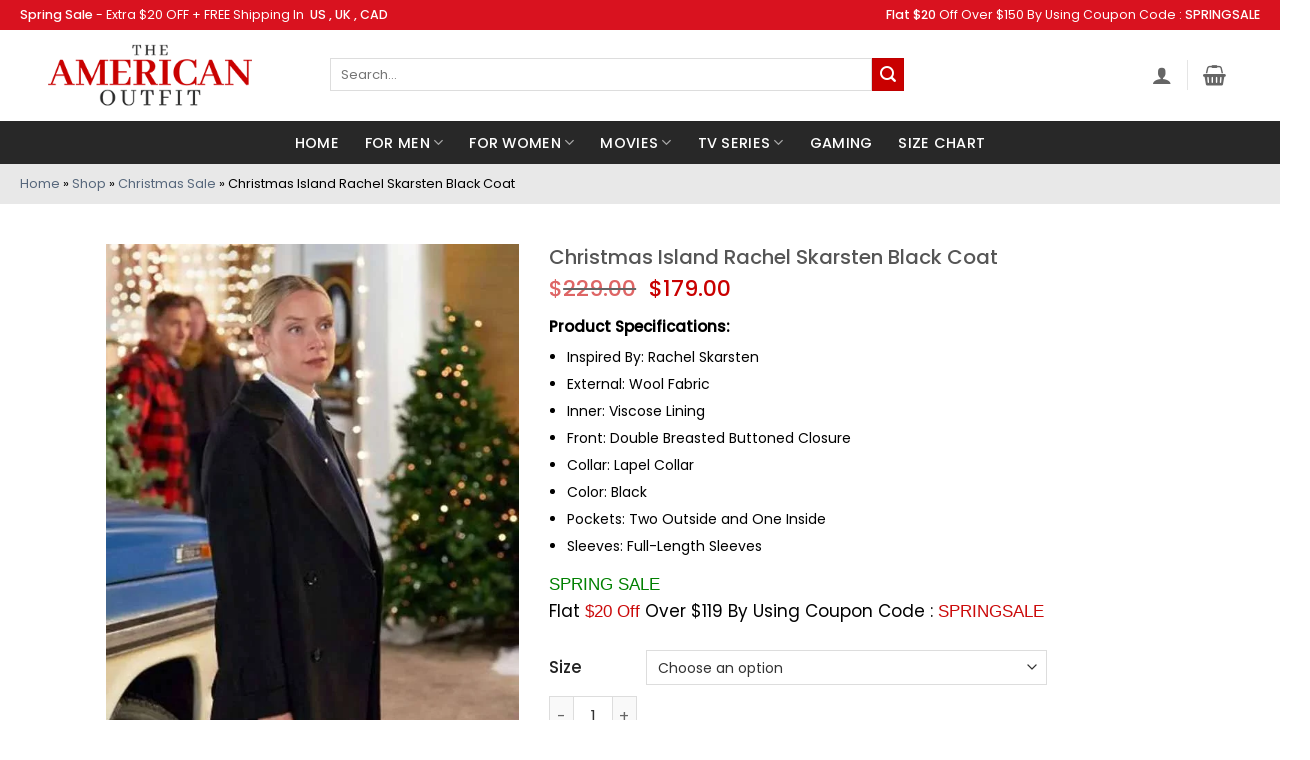

--- FILE ---
content_type: text/html; charset=UTF-8
request_url: https://www.theamericanoutfit.com/product/christmas-island-rachel-skarsten-black-coat/
body_size: 66144
content:
<!DOCTYPE html> <!--[if IE 9 ]><html lang="en-US" class="ie9 loading-site no-js"> <![endif]--> <!--[if IE 8 ]><html lang="en-US" class="ie8 loading-site no-js"> <![endif]--> <!--[if (gte IE 9)|!(IE)]><!--><html lang="en-US" class="loading-site no-js"> <!--<![endif]--><head><meta charset="UTF-8" /><link rel="profile" href="http://gmpg.org/xfn/11" /><link rel="pingback" href="https://www.theamericanoutfit.com/xmlrpc.php" /><link rel="stylesheet" href="https://cdnjs.cloudflare.com/ajax/libs/font-awesome/6.2.0/css/all.min.css" integrity="sha512-xh6O/CkQoPOWDdYTDqeRdPCVd1SpvCA9XXcUnZS2FmJNp1coAFzvtCN9BmamE+4aHK8yyUHUSCcJHgXloTyT2A==" crossorigin="anonymous" referrerpolicy="no-referrer" /> <script>document.documentElement.className = document.documentElement.className + ' yes-js js_active js'</script> <script>(function(html){html.className = html.className.replace(/\bno-js\b/,'js')})(document.documentElement);</script><meta name='robots' content='index, follow, max-image-preview:large, max-snippet:-1, max-video-preview:-1' /> <style>img:is([sizes="auto" i], [sizes^="auto," i]) { contain-intrinsic-size: 3000px 1500px }</style><meta name="viewport" content="width=device-width, initial-scale=1" /> <!-- This site is optimized with the Yoast SEO plugin v26.1 - https://yoast.com/wordpress/plugins/seo/ --><title>Christmas Island Rachel Skarsten Black Coat - The American Outfit</title><meta name="description" content="The exotic fashion of the season to make you a superstar has arrived. Shop this lovely Christmas Island Rachel Skarsten Black Coat before it is sold!" /><link rel="canonical" href="https://www.theamericanoutfit.com/product/christmas-island-rachel-skarsten-black-coat/" /><meta property="og:locale" content="en_US" /><meta property="og:type" content="article" /><meta property="og:title" content="Christmas Island Rachel Skarsten Black Coat - The American Outfit" /><meta property="og:description" content="The exotic fashion of the season to make you a superstar has arrived. Shop this lovely Christmas Island Rachel Skarsten Black Coat before it is sold!" /><meta property="og:url" content="https://www.theamericanoutfit.com/product/christmas-island-rachel-skarsten-black-coat/" /><meta property="og:site_name" content="The American Outfit" /><meta property="article:modified_time" content="2023-12-01T13:05:18+00:00" /><meta property="og:image" content="https://www.theamericanoutfit.com/wp-content/uploads/2023/12/Christmas-Island-Rachel-Skarsten-Black-Coat.jpg" /><meta property="og:image:width" content="600" /><meta property="og:image:height" content="800" /><meta property="og:image:type" content="image/jpeg" /><meta name="twitter:card" content="summary_large_image" /><meta name="twitter:label1" content="Est. reading time" /><meta name="twitter:data1" content="1 minute" /> <script type="application/ld+json" class="yoast-schema-graph">{"@context":"https://schema.org","@graph":[{"@type":"WebPage","@id":"https://www.theamericanoutfit.com/product/christmas-island-rachel-skarsten-black-coat/","url":"https://www.theamericanoutfit.com/product/christmas-island-rachel-skarsten-black-coat/","name":"Christmas Island Rachel Skarsten Black Coat - The American Outfit","isPartOf":{"@id":"https://www.theamericanoutfit.com/#website"},"primaryImageOfPage":{"@id":"https://www.theamericanoutfit.com/product/christmas-island-rachel-skarsten-black-coat/#primaryimage"},"image":{"@id":"https://www.theamericanoutfit.com/product/christmas-island-rachel-skarsten-black-coat/#primaryimage"},"thumbnailUrl":"https://www.theamericanoutfit.com/wp-content/uploads/2023/12/Christmas-Island-Rachel-Skarsten-Black-Coat.jpg","datePublished":"2023-12-01T13:02:24+00:00","dateModified":"2023-12-01T13:05:18+00:00","description":"The exotic fashion of the season to make you a superstar has arrived. Shop this lovely Christmas Island Rachel Skarsten Black Coat before it is sold!","breadcrumb":{"@id":"https://www.theamericanoutfit.com/product/christmas-island-rachel-skarsten-black-coat/#breadcrumb"},"inLanguage":"en-US","potentialAction":[{"@type":"ReadAction","target":["https://www.theamericanoutfit.com/product/christmas-island-rachel-skarsten-black-coat/"]}]},{"@type":"ImageObject","inLanguage":"en-US","@id":"https://www.theamericanoutfit.com/product/christmas-island-rachel-skarsten-black-coat/#primaryimage","url":"https://www.theamericanoutfit.com/wp-content/uploads/2023/12/Christmas-Island-Rachel-Skarsten-Black-Coat.jpg","contentUrl":"https://www.theamericanoutfit.com/wp-content/uploads/2023/12/Christmas-Island-Rachel-Skarsten-Black-Coat.jpg","width":600,"height":800,"caption":"Kate-Gabriel-Black-Wool-Coat"},{"@type":"BreadcrumbList","@id":"https://www.theamericanoutfit.com/product/christmas-island-rachel-skarsten-black-coat/#breadcrumb","itemListElement":[{"@type":"ListItem","position":1,"name":"Home","item":"https://www.theamericanoutfit.com/"},{"@type":"ListItem","position":2,"name":"Shop","item":"https://www.theamericanoutfit.com/shop/"},{"@type":"ListItem","position":3,"name":"Christmas Sale","item":"https://www.theamericanoutfit.com/product-category/christmas-sale/"},{"@type":"ListItem","position":4,"name":"Christmas Island Rachel Skarsten Black Coat"}]},{"@type":"WebSite","@id":"https://www.theamericanoutfit.com/#website","url":"https://www.theamericanoutfit.com/","name":"The American Outfit","description":"Movies, TV Series, Gaming Costumes and Celebrity Leather Jackets Shop | The American Outfit","potentialAction":[{"@type":"SearchAction","target":{"@type":"EntryPoint","urlTemplate":"https://www.theamericanoutfit.com/?s={search_term_string}"},"query-input":{"@type":"PropertyValueSpecification","valueRequired":true,"valueName":"search_term_string"}}],"inLanguage":"en-US"}]}</script> <!-- / Yoast SEO plugin. --><link rel='dns-prefetch' href='//www.googletagmanager.com' /><link rel='dns-prefetch' href='//static.addtoany.com' /><link rel='prefetch' href='https://www.theamericanoutfit.com/wp-content/themes/flatsome/assets/js/flatsome.js?ver=22889b626eb7ec03b5a4' /><link rel='prefetch' href='https://www.theamericanoutfit.com/wp-content/themes/flatsome/assets/js/chunk.slider.js?ver=3.20.1' /><link rel='prefetch' href='https://www.theamericanoutfit.com/wp-content/themes/flatsome/assets/js/chunk.popups.js?ver=3.20.1' /><link rel='prefetch' href='https://www.theamericanoutfit.com/wp-content/themes/flatsome/assets/js/chunk.tooltips.js?ver=3.20.1' /><link rel='prefetch' href='https://www.theamericanoutfit.com/wp-content/themes/flatsome/assets/js/woocommerce.js?ver=1c9be63d628ff7c3ff4c' /><link rel="alternate" type="application/rss+xml" title="The American Outfit &raquo; Feed" href="https://www.theamericanoutfit.com/feed/" /><link rel="alternate" type="application/rss+xml" title="The American Outfit &raquo; Comments Feed" href="https://www.theamericanoutfit.com/comments/feed/" /><link rel="alternate" type="application/rss+xml" title="The American Outfit &raquo; Christmas Island Rachel Skarsten Black Coat Comments Feed" href="https://www.theamericanoutfit.com/product/christmas-island-rachel-skarsten-black-coat/feed/" /> <style id='wp-block-library-inline-css' type='text/css'> :root{--wp-admin-theme-color:#007cba;--wp-admin-theme-color--rgb:0,124,186;--wp-admin-theme-color-darker-10:#006ba1;--wp-admin-theme-color-darker-10--rgb:0,107,161;--wp-admin-theme-color-darker-20:#005a87;--wp-admin-theme-color-darker-20--rgb:0,90,135;--wp-admin-border-width-focus:2px;--wp-block-synced-color:#7a00df;--wp-block-synced-color--rgb:122,0,223;--wp-bound-block-color:var(--wp-block-synced-color)}@media (min-resolution:192dpi){:root{--wp-admin-border-width-focus:1.5px}}.wp-element-button{cursor:pointer}:root{--wp--preset--font-size--normal:16px;--wp--preset--font-size--huge:42px}:root .has-very-light-gray-background-color{background-color:#eee}:root .has-very-dark-gray-background-color{background-color:#313131}:root .has-very-light-gray-color{color:#eee}:root .has-very-dark-gray-color{color:#313131}:root .has-vivid-green-cyan-to-vivid-cyan-blue-gradient-background{background:linear-gradient(135deg,#00d084,#0693e3)}:root .has-purple-crush-gradient-background{background:linear-gradient(135deg,#34e2e4,#4721fb 50%,#ab1dfe)}:root .has-hazy-dawn-gradient-background{background:linear-gradient(135deg,#faaca8,#dad0ec)}:root .has-subdued-olive-gradient-background{background:linear-gradient(135deg,#fafae1,#67a671)}:root .has-atomic-cream-gradient-background{background:linear-gradient(135deg,#fdd79a,#004a59)}:root .has-nightshade-gradient-background{background:linear-gradient(135deg,#330968,#31cdcf)}:root .has-midnight-gradient-background{background:linear-gradient(135deg,#020381,#2874fc)}.has-regular-font-size{font-size:1em}.has-larger-font-size{font-size:2.625em}.has-normal-font-size{font-size:var(--wp--preset--font-size--normal)}.has-huge-font-size{font-size:var(--wp--preset--font-size--huge)}.has-text-align-center{text-align:center}.has-text-align-left{text-align:left}.has-text-align-right{text-align:right}#end-resizable-editor-section{display:none}.aligncenter{clear:both}.items-justified-left{justify-content:flex-start}.items-justified-center{justify-content:center}.items-justified-right{justify-content:flex-end}.items-justified-space-between{justify-content:space-between}.screen-reader-text{border:0;clip-path:inset(50%);height:1px;margin:-1px;overflow:hidden;padding:0;position:absolute;width:1px;word-wrap:normal!important}.screen-reader-text:focus{background-color:#ddd;clip-path:none;color:#444;display:block;font-size:1em;height:auto;left:5px;line-height:normal;padding:15px 23px 14px;text-decoration:none;top:5px;width:auto;z-index:100000}html :where(.has-border-color){border-style:solid}html :where([style*=border-top-color]){border-top-style:solid}html :where([style*=border-right-color]){border-right-style:solid}html :where([style*=border-bottom-color]){border-bottom-style:solid}html :where([style*=border-left-color]){border-left-style:solid}html :where([style*=border-width]){border-style:solid}html :where([style*=border-top-width]){border-top-style:solid}html :where([style*=border-right-width]){border-right-style:solid}html :where([style*=border-bottom-width]){border-bottom-style:solid}html :where([style*=border-left-width]){border-left-style:solid}html :where(img[class*=wp-image-]){height:auto;max-width:100%}:where(figure){margin:0 0 1em}html :where(.is-position-sticky){--wp-admin--admin-bar--position-offset:var(--wp-admin--admin-bar--height,0px)}@media screen and (max-width:600px){html :where(.is-position-sticky){--wp-admin--admin-bar--position-offset:0px}} </style><link rel='stylesheet' id='wapf-frontend-css-css' href='https://www.theamericanoutfit.com/wp-content/plugins/advanced-product-fields-for-woocommerce/assets/css/frontend.min.css?ver=1.6.18' type='text/css' media='all' /><link rel='stylesheet' id='photoswipe-css' href='https://www.theamericanoutfit.com/wp-content/plugins/woocommerce/assets/css/photoswipe/photoswipe.min.css?ver=10.4.3' type='text/css' media='all' /><link rel='stylesheet' id='photoswipe-default-skin-css' href='https://www.theamericanoutfit.com/wp-content/plugins/woocommerce/assets/css/photoswipe/default-skin/default-skin.min.css?ver=10.4.3' type='text/css' media='all' /> <style id='woocommerce-inline-inline-css' type='text/css'> .woocommerce form .form-row .required { visibility: visible; } </style><link rel='stylesheet' id='psfw-public-css' href='https://www.theamericanoutfit.com/wp-content/plugins/product-share/public/css/public.min.css?ver=1.2.19' type='text/css' media='all' /><link rel='stylesheet' id='psfw-fontawesome-6.4.2-css' href='https://www.theamericanoutfit.com/wp-content/plugins/product-share/fonts/fontawesome/css/all.css?ver=1.2.19' type='text/css' media='all' /><link rel='stylesheet' id='productsize-chart-for-woocommerce-jquery-modal-css' href='https://www.theamericanoutfit.com/wp-content/plugins/productsize-chart-for-woocommerce/public/css/remodal.css?ver=1.1.0' type='text/css' media='all' /><link rel='stylesheet' id='productsize-chart-for-woocommerce-jquery-modal-default-theme-css' href='https://www.theamericanoutfit.com/wp-content/plugins/productsize-chart-for-woocommerce/public/css/remodal-default-theme.css?ver=1.1.0' type='text/css' media='all' /><link rel='stylesheet' id='vpd-public-css' href='https://www.theamericanoutfit.com/wp-content/plugins/variation-price-display/public/css/public.min.css?ver=1.3.21' type='text/css' media='all' /><link rel='stylesheet' id='flatsome-woocommerce-wishlist-css' href='https://www.theamericanoutfit.com/wp-content/themes/flatsome/inc/integrations/wc-yith-wishlist/wishlist.css?ver=3.20.1' type='text/css' media='all' /><link rel='stylesheet' id='wpzoom-social-icons-socicon-css' href='https://www.theamericanoutfit.com/wp-content/plugins/social-icons-widget-by-wpzoom/assets/css/wpzoom-socicon.css?ver=1757000144' type='text/css' media='all' /><link rel='stylesheet' id='wpzoom-social-icons-genericons-css' href='https://www.theamericanoutfit.com/wp-content/plugins/social-icons-widget-by-wpzoom/assets/css/genericons.css?ver=1757000146' type='text/css' media='all' /><link rel='stylesheet' id='wpzoom-social-icons-academicons-css' href='https://www.theamericanoutfit.com/wp-content/plugins/social-icons-widget-by-wpzoom/assets/css/academicons.min.css?ver=1757000145' type='text/css' media='all' /><link rel='stylesheet' id='wpzoom-social-icons-font-awesome-3-css' href='https://www.theamericanoutfit.com/wp-content/plugins/social-icons-widget-by-wpzoom/assets/css/font-awesome-3.min.css?ver=1757000144' type='text/css' media='all' /><link rel='stylesheet' id='dashicons-css' href='https://www.theamericanoutfit.com/wp-includes/css/dashicons.min.css?ver=6.8.3' type='text/css' media='all' /> <style id='dashicons-inline-css' type='text/css'> [data-font="Dashicons"]:before {font-family: 'Dashicons' !important;content: attr(data-icon) !important;speak: none !important;font-weight: normal !important;font-variant: normal !important;text-transform: none !important;line-height: 1 !important;font-style: normal !important;-webkit-font-smoothing: antialiased !important;-moz-osx-font-smoothing: grayscale !important;} </style><link rel='stylesheet' id='wpzoom-social-icons-styles-css' href='https://www.theamericanoutfit.com/wp-content/plugins/social-icons-widget-by-wpzoom/assets/css/wpzoom-social-icons-styles.css?ver=1757000146' type='text/css' media='all' /><link rel='stylesheet' id='addtoany-css' href='https://www.theamericanoutfit.com/wp-content/plugins/add-to-any/addtoany.min.css?ver=1.16' type='text/css' media='all' /><link rel='stylesheet' id='flatsome-main-css' href='https://www.theamericanoutfit.com/wp-content/themes/flatsome/assets/css/flatsome.css?ver=3.20.1' type='text/css' media='all' /> <style id='flatsome-main-inline-css' type='text/css'> @font-face {
 font-family: "fl-icons";
 font-display: block;
 src: url(https://www.theamericanoutfit.com/wp-content/themes/flatsome/assets/css/icons/fl-icons.eot?v=3.20.1);
 src:
 url(https://www.theamericanoutfit.com/wp-content/themes/flatsome/assets/css/icons/fl-icons.eot#iefix?v=3.20.1) format("embedded-opentype"),
 url(https://www.theamericanoutfit.com/wp-content/themes/flatsome/assets/css/icons/fl-icons.woff2?v=3.20.1) format("woff2"),
 url(https://www.theamericanoutfit.com/wp-content/themes/flatsome/assets/css/icons/fl-icons.ttf?v=3.20.1) format("truetype"),
 url(https://www.theamericanoutfit.com/wp-content/themes/flatsome/assets/css/icons/fl-icons.woff?v=3.20.1) format("woff"),
 url(https://www.theamericanoutfit.com/wp-content/themes/flatsome/assets/css/icons/fl-icons.svg?v=3.20.1#fl-icons) format("svg");
 } </style><link rel='stylesheet' id='flatsome-shop-css' href='https://www.theamericanoutfit.com/wp-content/themes/flatsome/assets/css/flatsome-shop.css?ver=3.20.1' type='text/css' media='all' /><link rel='stylesheet' id='flatsome-style-css' href='https://www.theamericanoutfit.com/wp-content/themes/flatsome-child/style.css?ver=3.0' type='text/css' media='all' /><link rel='preload' as='font'  id='wpzoom-social-icons-font-academicons-woff2-css' href='https://www.theamericanoutfit.com/wp-content/plugins/social-icons-widget-by-wpzoom/assets/font/academicons.woff2?v=1.9.2'  type='font/woff2' crossorigin /><link rel='preload' as='font'  id='wpzoom-social-icons-font-fontawesome-3-woff2-css' href='https://www.theamericanoutfit.com/wp-content/plugins/social-icons-widget-by-wpzoom/assets/font/fontawesome-webfont.woff2?v=4.7.0'  type='font/woff2' crossorigin /><link rel='preload' as='font'  id='wpzoom-social-icons-font-genericons-woff-css' href='https://www.theamericanoutfit.com/wp-content/plugins/social-icons-widget-by-wpzoom/assets/font/Genericons.woff'  type='font/woff' crossorigin /><link rel='preload' as='font'  id='wpzoom-social-icons-font-socicon-woff2-css' href='https://www.theamericanoutfit.com/wp-content/plugins/social-icons-widget-by-wpzoom/assets/font/socicon.woff2?v=4.5.1'  type='font/woff2' crossorigin /> <script type="text/javascript"> window._nslDOMReady = (function () {
 const executedCallbacks = new Set(); 
 return function (callback) {
 /**
 * Third parties might dispatch DOMContentLoaded events, so we need to ensure that we only run our callback once!
 */
 if (executedCallbacks.has(callback)) return; 
 const wrappedCallback = function () {
 if (executedCallbacks.has(callback)) return;
 executedCallbacks.add(callback);
 callback();
 }; 
 if (document.readyState === "complete" || document.readyState === "interactive") {
 wrappedCallback();
 } else {
 document.addEventListener("DOMContentLoaded", wrappedCallback);
 }
 };
 })(); </script><script type="text/javascript" id="woocommerce-google-analytics-integration-gtag-js-after"> /* <![CDATA[ */
/* Google Analytics for WooCommerce (gtag.js) */
 window.dataLayer = window.dataLayer || [];
 function gtag(){dataLayer.push(arguments);}
 // Set up default consent state.
 for ( const mode of [{"analytics_storage":"denied","ad_storage":"denied","ad_user_data":"denied","ad_personalization":"denied","region":["AT","BE","BG","HR","CY","CZ","DK","EE","FI","FR","DE","GR","HU","IS","IE","IT","LV","LI","LT","LU","MT","NL","NO","PL","PT","RO","SK","SI","ES","SE","GB","CH"]}] || [] ) {
 gtag( "consent", "default", { "wait_for_update": 500, ...mode } );
 }
 gtag("js", new Date());
 gtag("set", "developer_id.dOGY3NW", true);
 gtag("config", "G-MDBFYP2RV7", {"track_404":true,"allow_google_signals":true,"logged_in":false,"linker":{"domains":[],"allow_incoming":false},"custom_map":{"dimension1":"logged_in"}});
/* ]]> */ </script> <script type="text/javascript" id="addtoany-core-js-before"> /* <![CDATA[ */
window.a2a_config=window.a2a_config||{};a2a_config.callbacks=[];a2a_config.overlays=[];a2a_config.templates={};
/* ]]> */ </script> <script type="text/javascript" defer src="https://static.addtoany.com/menu/page.js" id="addtoany-core-js"></script> <script type="text/javascript" src="https://www.theamericanoutfit.com/wp-includes/js/jquery/jquery.min.js?ver=3.7.1" id="jquery-core-js"></script> <script type="text/javascript" src="https://www.theamericanoutfit.com/wp-includes/js/jquery/jquery-migrate.min.js?ver=3.4.1" id="jquery-migrate-js"></script> <script type="text/javascript" defer src="https://www.theamericanoutfit.com/wp-content/plugins/add-to-any/addtoany.min.js?ver=1.1" id="addtoany-jquery-js"></script> <script type="text/javascript" src="https://www.theamericanoutfit.com/wp-content/plugins/woocommerce/assets/js/jquery-blockui/jquery.blockUI.min.js?ver=2.7.0-wc.10.4.3" id="wc-jquery-blockui-js" data-wp-strategy="defer"></script> <script type="text/javascript" id="wc-add-to-cart-js-extra"> /* <![CDATA[ */
var wc_add_to_cart_params = {"ajax_url":"\/wp-admin\/admin-ajax.php","wc_ajax_url":"\/?wc-ajax=%%endpoint%%","i18n_view_cart":"View cart","cart_url":"https:\/\/www.theamericanoutfit.com\/cart\/","is_cart":"","cart_redirect_after_add":"yes"};
/* ]]> */ </script> <script type="text/javascript" src="https://www.theamericanoutfit.com/wp-content/plugins/woocommerce/assets/js/frontend/add-to-cart.min.js?ver=10.4.3" id="wc-add-to-cart-js" defer="defer" data-wp-strategy="defer"></script> <script type="text/javascript" src="https://www.theamericanoutfit.com/wp-content/plugins/woocommerce/assets/js/photoswipe/photoswipe.min.js?ver=4.1.1-wc.10.4.3" id="wc-photoswipe-js" defer="defer" data-wp-strategy="defer"></script> <script type="text/javascript" src="https://www.theamericanoutfit.com/wp-content/plugins/woocommerce/assets/js/photoswipe/photoswipe-ui-default.min.js?ver=4.1.1-wc.10.4.3" id="wc-photoswipe-ui-default-js" defer="defer" data-wp-strategy="defer"></script> <script type="text/javascript" id="wc-single-product-js-extra"> /* <![CDATA[ */
var wc_single_product_params = {"i18n_required_rating_text":"Please select a rating","i18n_rating_options":["1 of 5 stars","2 of 5 stars","3 of 5 stars","4 of 5 stars","5 of 5 stars"],"i18n_product_gallery_trigger_text":"View full-screen image gallery","review_rating_required":"yes","flexslider":{"rtl":false,"animation":"slide","smoothHeight":true,"directionNav":false,"controlNav":"thumbnails","slideshow":false,"animationSpeed":500,"animationLoop":false,"allowOneSlide":false},"zoom_enabled":"","zoom_options":[],"photoswipe_enabled":"1","photoswipe_options":{"shareEl":false,"closeOnScroll":false,"history":false,"hideAnimationDuration":0,"showAnimationDuration":0},"flexslider_enabled":""};
/* ]]> */ </script> <script type="text/javascript" src="https://www.theamericanoutfit.com/wp-content/plugins/woocommerce/assets/js/frontend/single-product.min.js?ver=10.4.3" id="wc-single-product-js" defer="defer" data-wp-strategy="defer"></script> <script type="text/javascript" src="https://www.theamericanoutfit.com/wp-content/plugins/woocommerce/assets/js/js-cookie/js.cookie.min.js?ver=2.1.4-wc.10.4.3" id="wc-js-cookie-js" data-wp-strategy="defer"></script> <script type="text/javascript" src="https://www.theamericanoutfit.com/wp-content/plugins/productsize-chart-for-woocommerce/public/js/remodal.js?ver=1.1.0" id="productsize-chart-for-woocommerce-jquery-modal-js"></script><link rel="https://api.w.org/" href="https://www.theamericanoutfit.com/wp-json/" /><link rel="alternate" title="JSON" type="application/json" href="https://www.theamericanoutfit.com/wp-json/wp/v2/product/31659" /><link rel="EditURI" type="application/rsd+xml" title="RSD" href="https://www.theamericanoutfit.com/xmlrpc.php?rsd" /><meta name="generator" content="WordPress 6.8.3" /><meta name="generator" content="WooCommerce 10.4.3" /><link rel='shortlink' href='https://www.theamericanoutfit.com/?p=31659' /><link rel="alternate" title="oEmbed (JSON)" type="application/json+oembed" href="https://www.theamericanoutfit.com/wp-json/oembed/1.0/embed?url=https%3A%2F%2Fwww.theamericanoutfit.com%2Fproduct%2Fchristmas-island-rachel-skarsten-black-coat%2F" /><link rel="alternate" title="oEmbed (XML)" type="text/xml+oembed" href="https://www.theamericanoutfit.com/wp-json/oembed/1.0/embed?url=https%3A%2F%2Fwww.theamericanoutfit.com%2Fproduct%2Fchristmas-island-rachel-skarsten-black-coat%2F&#038;format=xml" /><meta name="cdp-version" content="1.5.0" /> <style type="text/css"> #size-chart {clear:both; margin:10px 0; width:100%}#size-chart tr th{font-weight:bold;}
 #size-chart tr td,#size-chart tr th{color:#000000;
 padding:8px; text-align:left;}
 .remodal p{color:#000000; text-align:justify;}
 #modal1Title{color:#000000; margin-bottom:15px; font-size:25px; text-align:left}
 #size-chart tr:nth-child(odd){background:#ebe9eb;} 
 .remodal-overlay {background:rgba(0,0,0,0.7) !important; z-index:9999;}
 .remodal{padding:35px;}
 .remodal .remodal-close{top:35px;right:35px;}
 .button-wrapper{margin:7px 0;}
 #chart-button{background:#000000; color:#ffffff; padding:7px 10px;font-weight: 700;
 border-radius: 3px; -webkit-border-radius: 3px;-moz-border-radius: 3px; text-decoration:none; }
 #chart-button:hover{background:#333333;  } </style> <!-- Google site verification - Google for WooCommerce --><meta name="google-site-verification" content="ZpOKW8COdHc26mxOTpB-fHXWl7KsZXiKUGJqZcST5Io" /> <!-- Google tag (gtag.js) --> <script async src="https://www.googletagmanager.com/gtag/js?id=AW-11553130169"></script> <script> window.dataLayer = window.dataLayer || [];
 function gtag(){dataLayer.push(arguments);}
 gtag('js', new Date());
 gtag('config', 'AW-11553130169'); </script> <noscript><style>.woocommerce-product-gallery{ opacity: 1 !important; }</style></noscript><link rel="icon" href="https://www.theamericanoutfit.com/wp-content/uploads/2022/03/favicon-1.png" sizes="32x32" /><link rel="icon" href="https://www.theamericanoutfit.com/wp-content/uploads/2022/03/favicon-1.png" sizes="192x192" /><link rel="apple-touch-icon" href="https://www.theamericanoutfit.com/wp-content/uploads/2022/03/favicon-1.png" /><meta name="msapplication-TileImage" content="https://www.theamericanoutfit.com/wp-content/uploads/2022/03/favicon-1.png" /> <style id="custom-css" type="text/css">:root {--primary-color: #c90000;--fs-color-primary: #c90000;--fs-color-secondary: #c90000;--fs-color-success: #627D47;--fs-color-alert: #b20000;--fs-color-base: #000000;--fs-experimental-link-color: #334862;--fs-experimental-link-color-hover: #111;}.tooltipster-base {--tooltip-color: #fff;--tooltip-bg-color: #000;}.off-canvas-right .mfp-content, .off-canvas-left .mfp-content {--drawer-width: 300px;}.off-canvas .mfp-content.off-canvas-cart {--drawer-width: 360px;}.container-width, .full-width .ubermenu-nav, .container, .row{max-width: 1270px}.row.row-collapse{max-width: 1240px}.row.row-small{max-width: 1262.5px}.row.row-large{max-width: 1300px}body.framed, body.framed header, body.framed .header-wrapper, body.boxed, body.boxed header, body.boxed .header-wrapper, body.boxed .is-sticky-section{ max-width: 1340px}.header-main{height: 91px}#logo img{max-height: 91px}#logo{width:300px;}.header-bottom{min-height: 43px}.header-top{min-height: 30px}.transparent .header-main{height: 30px}.transparent #logo img{max-height: 30px}.has-transparent + .page-title:first-of-type,.has-transparent + #main > .page-title,.has-transparent + #main > div > .page-title,.has-transparent + #main .page-header-wrapper:first-of-type .page-title{padding-top: 110px;}.header.show-on-scroll,.stuck .header-main{height:70px!important}.stuck #logo img{max-height: 70px!important}.search-form{ width: 93%;}.header-bg-color {background-color: rgba(255,255,255,0.9)}.header-bottom {background-color: #282828}.top-bar-nav > li > a{line-height: 16px }.header-main .nav > li > a{line-height: 16px }.header-wrapper:not(.stuck) .header-main .header-nav{margin-top: -2px }.stuck .header-main .nav > li > a{line-height: 50px }.header-bottom-nav > li > a{line-height: 18px }@media (max-width: 549px) {.header-main{height: 70px}#logo img{max-height: 70px}}.nav-dropdown-has-arrow.nav-dropdown-has-border li.has-dropdown:before{border-bottom-color: #FFFFFF;}.nav .nav-dropdown{border-color: #FFFFFF }.nav-dropdown-has-arrow li.has-dropdown:after{border-bottom-color: #FFFFFF;}.nav .nav-dropdown{background-color: #FFFFFF}.header-top{background-color:#d9121f!important;}body{font-size: 100%;}@media screen and (max-width: 549px){body{font-size: 100%;}}body{font-family: Poppins, sans-serif;}body {font-weight: 400;font-style: normal;}.nav > li > a {font-family: Poppins, sans-serif;}.mobile-sidebar-levels-2 .nav > li > ul > li > a {font-family: Poppins, sans-serif;}.nav > li > a,.mobile-sidebar-levels-2 .nav > li > ul > li > a {font-weight: 500;font-style: normal;}h1,h2,h3,h4,h5,h6,.heading-font, .off-canvas-center .nav-sidebar.nav-vertical > li > a{font-family: Poppins, sans-serif;}h1,h2,h3,h4,h5,h6,.heading-font,.banner h1,.banner h2 {font-weight: 500;font-style: normal;}.alt-font{font-family: Poppins, sans-serif;}.alt-font {font-weight: 400!important;font-style: normal!important;}.header:not(.transparent) .header-bottom-nav.nav > li > a{color: #ffffff;}.header:not(.transparent) .header-bottom-nav.nav > li > a:hover,.header:not(.transparent) .header-bottom-nav.nav > li.active > a,.header:not(.transparent) .header-bottom-nav.nav > li.current > a,.header:not(.transparent) .header-bottom-nav.nav > li > a.active,.header:not(.transparent) .header-bottom-nav.nav > li > a.current{color: #212121;}.header-bottom-nav.nav-line-bottom > li > a:before,.header-bottom-nav.nav-line-grow > li > a:before,.header-bottom-nav.nav-line > li > a:before,.header-bottom-nav.nav-box > li > a:hover,.header-bottom-nav.nav-box > li.active > a,.header-bottom-nav.nav-pills > li > a:hover,.header-bottom-nav.nav-pills > li.active > a{color:#FFF!important;background-color: #212121;}.shop-page-title.featured-title .title-bg{ background-image: url(https://www.theamericanoutfit.com/wp-content/uploads/2023/12/Christmas-Island-Rachel-Skarsten-Black-Coat.jpg)!important;}@media screen and (min-width: 550px){.products .box-vertical .box-image{min-width: 350px!important;width: 350px!important;}}.footer-1{background-color: #282828}.footer-2{background-color: #282828}.absolute-footer, html{background-color: #ffffff}.page-title-small + main .product-container > .row{padding-top:0;}.nav-vertical-fly-out > li + li {border-top-width: 1px; border-top-style: solid;}.label-new.menu-item > a:after{content:"New";}.label-hot.menu-item > a:after{content:"Hot";}.label-sale.menu-item > a:after{content:"Sale";}.label-popular.menu-item > a:after{content:"Popular";}</style> <style type="text/css" id="wp-custom-css"> .product .title-wrapper .name{
 position: relative;
 padding-top: 38px;
}
.product .title-wrapper .name:before{
 content: "Spring Sale";
 background: #c90000;
 width: 100%;
 position: absolute;
 top: 0;
 left: 0;
 right: 0;
 margin: auto;
 color: #fff;
 border-radius: 0;
 padding: 2px 0;
 font-size: 16px;
 letter-spacing: .2px;
 text-transform: uppercase;
 font-weight: 500;
 cursor: pointer;
}
.html_topbar_right p, .html_topbar_left p {
 color: #fff;
 font-size: 12.5px;
}
@media screen and (min-width: 1900px) {
 .section-content .border-none {
 padding-top:0 !important;
 }
 section .product-row, main .home-text-row{
 max-width: 1262px !important;
 }
}
.homeWomenCol{
 border:none !important
}
.row.row-small {
 max-width: 1260px;
}
.entry-author {
 padding: 2em 0;
 display: none;
}
#pa_suit{
 width: 62%;
 margin-left: 8%;
}
#pa_patches {
 width: 62%;
 margin-left: 9%;
}
.star-rating { 
 margin: 0.5em 63px; 
}
.btn-conatiner{
 position: relative;
 top: -18%;
}
.star-rating span:before{
 color: #ffa41c !important;
}
.test-container{
 display:flex;
 align-items:center;
}
.product-info .is-divider{
 display:none;
}
.back-to-top {
 margin: 0;
 opacity: 0;
 bottom: 92px;
 right: 20px;
 pointer-events: none;
 -webkit-transform: translateY(30%);
 -ms-transform: translateY(30%);
 transform: translateY(30%);
}  .more-link:hover {
 outline: none;
 opacity: 1;
 background: #c90000 !important;
}  .btn-pro{
 background: #c80100;
 padding: 13px;
 border: 1px solid #c80100;
 border-radius: 41px;
 color: #fff; 
}
.btn-pro:hover{
 background:transparent;
 border: 1px solid #c80100;
 color: #c80100; 
}
figcaption{
 text-align:center;
 margin-top: 1.5rem !important;
 margin-bottom: 1.5rem !important;
}
.byline{
 display:none;
}
.wc-forward{
 width:100% !important;
}  .guide-phone{
 display:none;
}
.slider-img{
 background-size:contain !important;
}
.btn-collection{ 
margin: 0 auto;
 width: 20%;
 display: flex;
 justify-content: center;
 align-items: center;
}
.product-title{
 font-size:20px;
}
.label{
 padding-top: 11px;
 border-bottom:none !important;
}  .page-title:not(.featured-title)+main .product-main {
 padding-top: 62px;
}
.page-title{
 display:none;
}
.box-text p {
 margin-top: 0.1em;
 margin-bottom: 0.1em;
 font-size: 15px;
 text-align: center;
}
.box-text .price {
 display: block;
 text-align: center;
}
.social-icons {
 display: none;
}
.product_list_widget .product-title{
 font-size:14px;
}
.product-short-description{
 font-size: 15px;
 line-height: 1.8;
 margin-top: 18px;
 color: #000;
}
[data-icon-label]:after, .secondary.is-underline:hover, .secondary.is-outline:hover, .icon-label, .button.secondary:not(.is-outline), .button.alt:not(.is-outline), .badge-inner.on-sale, .button.checkout, .single_add_to_cart_button, .current .breadcrumb-step {
 background-color: #c90000;
 opacity: 100;
 width: 53%;
}
.header:not(.transparent) .header-bottom-nav.nav > li > a:hover, .header:not(.transparent) .header-bottom-nav.nav > li.active > a, .header:not(.transparent) .header-bottom-nav.nav > li.current > a, .header:not(.transparent) .header-bottom-nav.nav > li > a.active, .header:not(.transparent) .header-bottom-nav.nav > li > a.current {
 color: #fff;
}
.badge-container{
 display:none;
}
.sku_wrapper{
 display:none !important
}
.home-products .col+.col .col-inner, .shop-container .col+.col .col-inner{
 margin-right: auto;
 margin-left: 0;
 border: 1px solid #0000001a;
 padding: 14px;
 height:100%;
}
.product-small .box-text{
 padding-bottom: .35em;
}
.first .col-inner{
 margin-right: auto;
 margin-left: 0;
 border: 1px solid #0000001a;
 padding: 14px;
 height: 100%; 
}
.border-none .col-inner{
 border:none !important;
}
.header-inner{
 max-width: 1600px;
 padding-left: 0px !important;
 padding-right: 54px;
}
.mens-collection{
 padding:44px !important;
 padding-right: 20px !important;
 padding-left: 10px !important;
 padding-top: 0px !important;
}  .border-none .col-inner{
 padding:44px !important;
 padding-left: 20px !important;
 padding-right: 10px !important;
 padding-top: 0px !important;
}
.border-none{
 padding:0px 0px 0px 0px !important;
}
.collection-row{
 margin-top:0px !important;
 margin-bottom :-60px !important;
}
.product-row , .home-products , .home-text-row{
 max-width:1300px !important;
}
.best-seller{
 max-width: 1340px !important;
 margin-left: 0px !important;
 background: #282828;
 padding-top:15px
}
.home-text{
 text-align:justify;
}
#menu-secondary , .payment-icons{
 display:none !important;
}
.absolute-footer.dark {
 color: #fff;
}
.absolute-footer{
 background-color: #282828e3;
}
.title-wrapper .category{
 display:none;
}
.box-text a:not(.button) {
 line-height: 1.3;
 margin-top: 0.1em;
 height: 40px;
 overflow: hidden;
}  span.amount {
 white-space: nowrap;
 color: #c90000;
 font-weight: bold;
}
.footable-filtering-search{
visibility:hidden;
}
.nt_edit_link{
 display:none;
}
.semantic_ui .ui.table thead tr:first-child>th:only-child {
 border-radius: 0.28571429rem 0.28571429rem 0 0;
 DISPLAY: NONE;
}
.semantic_ui .ui.striped.table>tr:nth-child(2n), .semantic_ui .ui.striped.table tbody tr:nth-child(2n) {
 background-color: rgb(0 0 50 / 17%) !important;
}
.semantic_ui .ui.table thead th {
 background-color: rgb(0 0 50 / 17%) !important; 
}
#pa_size{
/* 	  width: 62%; */
 width: 268px;
 margin-left: 34px;
}
.single-product .variations a.reset_variations{
 position: absolute;
 left: 340px;
}
.wishlist-button{
 display:none !important;
}
.btn-pop {
 position: relative;
 top: -21%;
 left: 18.5%;
}
.btn-pop1 {
 position: relative;
 top: -21%;
 left: 10.5%;
}
.product-summary .variations_button {
 padding: 0.7em 0;
 width: 107%;
}
.paoc-secondary-con{
 margin-top: 40px;
}
.paoc-popup-btn {
 display: inline-block;
 padding: 1px 19.5px;
 text-align: center;
 background: #c90000;
 color: #fff;
 border-radius: 0px;
}
.dark .button.is-form:hover, .button:hover, input[type=submit]:hover, input[type=reset]:hover, input[type=button]:hover {
 outline: none;
 opacity: 1;
 background: #555555 !important;
}  #footable_1192 {
 font-family: inherit;
 font-size: 17px;
}
.footable-details.table, .footable-details.table *, .footable.table, .footable.table * {
 -webkit-box-sizing: border-box;
 box-sizing: border-box;
 text-align: center;
}
.footable_parent table.foo-table.vertical_centered tbody>tr>td, .footable_parent table.foo-table.vertical_centered thead>tr>th {
 vertical-align: middle;
 font-size: 15px;
}
.pop-header th , 
{
 border:1px solid
}
.fa-brands{
 font-weight: 400;
 font-size: 21px;
}
#nav_menu-2, #nav_menu-3{
 border-left:2px solid #FFF;
 padding-left:20px !important;
 max-width:29%;
 margin-bottom:10px
}
#nav_menu-2 ul, #nav_menu-3 ul{
 padding-top:10px
}
#nav_menu-2 ul li, #nav_menu-3 ul li{
 border-top:none !important;
 position:relative;
}
#nav_menu-2 ul li:before, #nav_menu-3 ul li:before{
 content:"";
 position:absolute;
 width:8px;
 height:2px;
 background:#FFF;
 left:-20px;
 top:0;
 bottom:0;
 margin:auto;
}
#nav_menu-2 ul li a, #nav_menu-3 ul li a{
 padding:1px 0
}
#nav_menu-2 ul li:before, #nav_menu-3 ul li:last-child a{
 padding-bottom:0
}
.footer-wrapper .is-divider.small{
 display:none
}
#custom_html-3{
 text-align: right;
 max-width: 42%;
 flex-basis: 42%;
}
#custom_html-3 span{
 display:block;
 padding-top:25px
}
.secureFotImg{
 margin-bottom:30px
}
#zoom-social-icons-widget-3{
 max-width: 100%;
 flex-basis: 100%;
 text-align: center;
 margin-bottom: 10px;
}
#zoom-social-icons-widget-3 span{
 text-transform:none
}
#zoom-social-icons-widget-3 li span.zoom-social_icons-list-span{
 color:#282828;
}
#zoom-social-icons-widget-3 li:hover span.zoom-social_icons-list-span{
 color:#FFF !important;
}
.absolute-footer{
 background:#FFF !important;
 color:#000 !important;
 border-top:5px solid #000
}
.footer-secondary.pull-right{
 display:none
}
.single .psfw-social-wrap{
 display:none
}
.single .product-main {
 padding: 40px 0 0 !important;
}
.singlePageIcon{
 margin-bottom:30px
}
.search-form {
 width: 70% !important;
}
.bigSuitWrap {
 padding-right: 15px !important;
 width: 26%;
 margin-left:auto;
}
@media screen and (min-width:1900px){
 .slider-wrapper{
 height: 595px !important;
 } 
 .mens-collection , .border-none {
 padding-top: 196px !important;
} 
#banner-720794756 .bg.bg-loaded {
 background-image: url(https://www.theamericanoutfit.com/wp-content/uploads/2022/03/TAO-web-banner-SALE-BANNER-1.jpg);
 background-size: contain !important;
} 
 .best-seller {
 max-width: 1850px !important; 
} 
 .product-row, .home-products, .home-text-row {
 max-width: 1850px !important;
} 
 .btn-pop , .btn-pop1{
 position: relative;
 top: -19%;
} 
}
@media(max-width:849px){
 .search-form {
 width: 100% !important;
 }
 .autocomplete-suggestion{
 flex-direction: column;
 justify-content: flex-start;
 align-items: start;
 row-gap: 8px;
 }
 .autocomplete-suggestion .search-name{
 padding: 0;
 }
 .header-inner{
 padding: 0 24px 0 18px !important;
 }
}
@media screen and (max-width:600px){
 .product .title-wrapper .name:before{
 font-size: 14px;
 }
 .product .star-rating{
 margin: 0;
 }
 .product .title-wrapper .name{
 padding-top: 34px;
 }
input[type=radio]+label {
 display: inline;
 margin-left: -6px;
} 
 .guide-phone{
 display:block;
} 
 .guide-desktop{
 display:none;
 } 
 .header-inner {
 max-width: 1200px; 
 padding-right: 27px !important;
 padding-left: 23px !important;
 padding-top: 12px;
} 
 #pa_size {
/*     width: 63%;
 margin-left: 47px; */
 width: calc(100% - 6%);
 margin-left: auto !important;
}
 .single-product .variations a.reset_variations{
 left: auto;
 right: 0;
 } 
 .border-none .col-inner {
 padding: 44px !important;
 padding-left: 10px !important;
 padding-right: 10px !important;
 padding-top: 0px !important;
} 
 .mens-collection {
 padding: 4px !important;
 padding-right: 10px !important;
 padding-left: 10px !important;
 padding-top: 0px !important;
} 
#text-225969760 {
 text-align: center;
 font-size: 14px !important;
 padding-left: 10px !important;
 padding-right: 10px !important;
} 
 .grid-col-2-3 {
 height: 598px !important;
}
 .btn-pop {
 position: relative;
 bottom: -14px;
 left: 22%;
} 
.btn-pop1 {
 position: relative;
 bottom: -14px;
 left: 10.5%;
} 
 .paoc-popup-btn {
 display: inline-block;
 padding: 1px 10px;
 text-align: center;
 background: #c90000;
 color: #fff;
 border-radius: 0px;
 font-size: 14px; 
} 
.text-head {
 text-align: center;
 padding-left: 20px;
 padding-right: 20px;
 font-size: 15px;
} 
 .top-divider {
 display:none;
} 
 .header-bottom {
 background-color:#FFF !important;
 margin-top: 10px;
 margin-bottom: 10px;
}
}  .blinking{
 animation:blinkingText .6s infinite;
}
@keyframes blinkingText{
 0%{		color: #c90000;	}
 49%{	color: #c90000;	}
 50%{	color: #c90000;	}
 99%{	color:transparent;	}
 100%{	color: #c90000;	}
}  .additional_information_tab{
 display:none !important;
}
h1 b{
 color: #000 !important;
 padding-top: 8px !important;
}  b{
 font-weight:normal;
}
p b{
 font-weight:bolder !important;
}
.custom-review{
color: #334862;
 text-decoration: underline;
 font-weight: 100;
 font-size: 14px;
 margin-left: 10px;
}
@media(max-width:849px){
 #nav_menu-2, #nav_menu-3{
 max-width:100%;
 margin-left:30px;
 margin-bottom:30px
 }
 #custom_html-3{
 max-width: 100%;
 flex-basis: 100%;
 }
 .secureFotImg{
 margin-bottom: 0;
 }
} </style> <style id="kirki-inline-styles">/* devanagari */
@font-face {
 font-family: 'Poppins';
 font-style: normal;
 font-weight: 400;
 font-display: swap;
 src: url(https://www.theamericanoutfit.com/wp-content/fonts/poppins/pxiEyp8kv8JHgFVrJJbecmNE.woff2) format('woff2');
 unicode-range: U+0900-097F, U+1CD0-1CF9, U+200C-200D, U+20A8, U+20B9, U+20F0, U+25CC, U+A830-A839, U+A8E0-A8FF, U+11B00-11B09;
}
/* latin-ext */
@font-face {
 font-family: 'Poppins';
 font-style: normal;
 font-weight: 400;
 font-display: swap;
 src: url(https://www.theamericanoutfit.com/wp-content/fonts/poppins/pxiEyp8kv8JHgFVrJJnecmNE.woff2) format('woff2');
 unicode-range: U+0100-02BA, U+02BD-02C5, U+02C7-02CC, U+02CE-02D7, U+02DD-02FF, U+0304, U+0308, U+0329, U+1D00-1DBF, U+1E00-1E9F, U+1EF2-1EFF, U+2020, U+20A0-20AB, U+20AD-20C0, U+2113, U+2C60-2C7F, U+A720-A7FF;
}
/* latin */
@font-face {
 font-family: 'Poppins';
 font-style: normal;
 font-weight: 400;
 font-display: swap;
 src: url(https://www.theamericanoutfit.com/wp-content/fonts/poppins/pxiEyp8kv8JHgFVrJJfecg.woff2) format('woff2');
 unicode-range: U+0000-00FF, U+0131, U+0152-0153, U+02BB-02BC, U+02C6, U+02DA, U+02DC, U+0304, U+0308, U+0329, U+2000-206F, U+20AC, U+2122, U+2191, U+2193, U+2212, U+2215, U+FEFF, U+FFFD;
}
/* devanagari */
@font-face {
 font-family: 'Poppins';
 font-style: normal;
 font-weight: 500;
 font-display: swap;
 src: url(https://www.theamericanoutfit.com/wp-content/fonts/poppins/pxiByp8kv8JHgFVrLGT9Z11lFc-K.woff2) format('woff2');
 unicode-range: U+0900-097F, U+1CD0-1CF9, U+200C-200D, U+20A8, U+20B9, U+20F0, U+25CC, U+A830-A839, U+A8E0-A8FF, U+11B00-11B09;
}
/* latin-ext */
@font-face {
 font-family: 'Poppins';
 font-style: normal;
 font-weight: 500;
 font-display: swap;
 src: url(https://www.theamericanoutfit.com/wp-content/fonts/poppins/pxiByp8kv8JHgFVrLGT9Z1JlFc-K.woff2) format('woff2');
 unicode-range: U+0100-02BA, U+02BD-02C5, U+02C7-02CC, U+02CE-02D7, U+02DD-02FF, U+0304, U+0308, U+0329, U+1D00-1DBF, U+1E00-1E9F, U+1EF2-1EFF, U+2020, U+20A0-20AB, U+20AD-20C0, U+2113, U+2C60-2C7F, U+A720-A7FF;
}
/* latin */
@font-face {
 font-family: 'Poppins';
 font-style: normal;
 font-weight: 500;
 font-display: swap;
 src: url(https://www.theamericanoutfit.com/wp-content/fonts/poppins/pxiByp8kv8JHgFVrLGT9Z1xlFQ.woff2) format('woff2');
 unicode-range: U+0000-00FF, U+0131, U+0152-0153, U+02BB-02BC, U+02C6, U+02DA, U+02DC, U+0304, U+0308, U+0329, U+2000-206F, U+20AC, U+2122, U+2191, U+2193, U+2212, U+2215, U+FEFF, U+FFFD;
}</style></head><body class="wp-singular product-template-default single single-product postid-31659 wp-theme-flatsome wp-child-theme-flatsome-child theme-flatsome woocommerce woocommerce-page woocommerce-no-js boxed box-shadow lightbox nav-dropdown-has-arrow nav-dropdown-has-shadow nav-dropdown-has-border vpd-loaded"> <a class="skip-link screen-reader-text" href="#main">Skip to content</a><div id="wrapper"><header id="header" class="header "><div class="header-wrapper"><div id="top-bar" class="header-top hide-for-sticky"><div class="flex-row container"><div class="flex-col hide-for-medium flex-left"><ul class="nav nav-left medium-nav-center nav-small  nav-divided"><li class="html custom html_topbar_left"><p style="font-weight:500;text-align:center"><strong style="color:#fff">Spring Sale</strong> - Extra $20 OFF + FREE Shipping In<strong style="color:#fff">  US , UK , CAD </strong></p></li></ul></div><div class="flex-col hide-for-medium flex-center"><ul class="nav nav-center nav-small  nav-divided"></ul></div><div class="flex-col hide-for-medium flex-right"><ul class="nav top-bar-nav nav-right nav-small  nav-divided"><li class="html custom html_topbar_right"><p style="font-weight:500;text-align:center"><strong style="color:#fff">Flat $20</strong> Off Over $150 By Using Coupon Code : <strong style="color:#fff">SPRINGSALE</strong></p></li></ul></div><div class="flex-col show-for-medium flex-grow"><ul class="nav nav-center nav-small mobile-nav  nav-divided"><li class="html custom html_topbar_right"><p style="font-weight:500;text-align:center"><strong style="color:#fff">Flat $20</strong> Off Over $150 By Using Coupon Code : <strong style="color:#fff">SPRINGSALE</strong></p></li></ul></div></div></div><div id="masthead" class="header-main hide-for-sticky"><div class="header-inner flex-row container logo-left medium-logo-center" role="navigation"> <!-- Logo --><div id="logo" class="flex-col logo"> <!-- Header logo --> <a href="https://www.theamericanoutfit.com/" title="The American Outfit - Movies, TV Series, Gaming Costumes and Celebrity Leather Jackets Shop | The American Outfit" rel="home"> <img width="400" height="84" src="https://www.theamericanoutfit.com/wp-content/uploads/2022/02/THE-AMERICAN-OUTFIT.png" class="header_logo header-logo" alt="The American Outfit"/><img  width="400" height="84" src="https://www.theamericanoutfit.com/wp-content/uploads/2022/02/THE-AMERICAN-OUTFIT.png" class="header-logo-dark" alt="The American Outfit"/></a></div> <!-- Mobile Left Elements --><div class="flex-col show-for-medium flex-left"><ul class="mobile-nav nav nav-left "><li class="nav-icon has-icon"> <a href="#" class="is-small" data-open="#main-menu" data-pos="left" data-bg="main-menu-overlay" role="button" aria-label="Menu" aria-controls="main-menu" aria-expanded="false" aria-haspopup="dialog" data-flatsome-role-button> <i class="icon-menu" aria-hidden="true"></i> <span class="menu-title uppercase hide-for-small">Menu</span> </a></li></ul></div> <!-- Left Elements --><div class="flex-col hide-for-medium flex-left
 flex-grow"><ul class="header-nav header-nav-main nav nav-left  nav-uppercase" ><li class="header-search-form search-form html relative has-icon"><div class="header-search-form-wrapper"><div class="searchform-wrapper ux-search-box relative is-normal"><form role="search" method="get" class="searchform" action="https://www.theamericanoutfit.com/"><div class="flex-row relative"><div class="flex-col flex-grow"> <label class="screen-reader-text" for="woocommerce-product-search-field-0">Search for:</label> <input type="search" id="woocommerce-product-search-field-0" class="search-field mb-0" placeholder="Search&hellip;" value="" name="s" /> <input type="hidden" name="post_type" value="product" /></div><div class="flex-col"> <button type="submit" value="Search" class="ux-search-submit submit-button secondary button  icon mb-0" aria-label="Submit"> <i class="icon-search" aria-hidden="true"></i> </button></div></div><div class="live-search-results text-left z-top"></div></form></div></div></li> <!--<li class="bigSuitWrap"> <a href="https://www.theamericanoutfit.com/product-category/christmas-sale/"> <img src="http://www.theamericanoutfit.com/wp-content/uploads/2023/10/TAO-christamas-sale-small-banner.webp" alt="Big Suit" width="178" height="45"> </a></li>--></ul></div> <!-- Right Elements --><div class="flex-col hide-for-medium flex-right"><ul class="header-nav header-nav-main nav nav-right  nav-uppercase"><li class="account-item has-icon"> <a href="https://www.theamericanoutfit.com/my-account/" class="nav-top-link nav-top-not-logged-in is-small is-small" title="Login" role="button" data-open="#login-form-popup" aria-label="Login" aria-controls="login-form-popup" aria-expanded="false" aria-haspopup="dialog" data-flatsome-role-button> <i class="icon-user" aria-hidden="true"></i> </a></li><li class="header-divider"></li><li class="cart-item has-icon has-dropdown"> <a href="https://www.theamericanoutfit.com/cart/" class="header-cart-link nav-top-link is-small" title="Cart" aria-label="View cart" aria-expanded="false" aria-haspopup="true" role="button" data-flatsome-role-button> <i class="icon-shopping-basket" aria-hidden="true" data-icon-label="0"></i> </a><ul class="nav-dropdown nav-dropdown-simple"><li class="html widget_shopping_cart"><div class="widget_shopping_cart_content"><div class="ux-mini-cart-empty flex flex-row-col text-center pt pb"><div class="ux-mini-cart-empty-icon"> <svg aria-hidden="true" xmlns="http://www.w3.org/2000/svg" viewBox="0 0 17 19" style="opacity:.1;height:80px;"> <path d="M8.5 0C6.7 0 5.3 1.2 5.3 2.7v2H2.1c-.3 0-.6.3-.7.7L0 18.2c0 .4.2.8.6.8h15.7c.4 0 .7-.3.7-.7v-.1L15.6 5.4c0-.3-.3-.6-.7-.6h-3.2v-2c0-1.6-1.4-2.8-3.2-2.8zM6.7 2.7c0-.8.8-1.4 1.8-1.4s1.8.6 1.8 1.4v2H6.7v-2zm7.5 3.4 1.3 11.5h-14L2.8 6.1h2.5v1.4c0 .4.3.7.7.7.4 0 .7-.3.7-.7V6.1h3.5v1.4c0 .4.3.7.7.7s.7-.3.7-.7V6.1h2.6z" fill-rule="evenodd" clip-rule="evenodd" fill="currentColor"></path> </svg></div><p class="woocommerce-mini-cart__empty-message empty">No products in the cart.</p><p class="return-to-shop"> <a class="button primary wc-backward" href="https://www.theamericanoutfit.com/shop/"> Return to shop </a></p></div></div></li></ul></li></ul></div> <!-- Mobile Right Elements --><div class="flex-col show-for-medium flex-right"><ul class="mobile-nav nav nav-right "><li class="cart-item has-icon"> <a href="https://www.theamericanoutfit.com/cart/" class="header-cart-link nav-top-link is-small off-canvas-toggle" title="Cart" aria-label="View cart" aria-expanded="false" aria-haspopup="dialog" role="button" data-open="#cart-popup" data-class="off-canvas-cart" data-pos="right" aria-controls="cart-popup" data-flatsome-role-button> <i class="icon-shopping-basket" aria-hidden="true" data-icon-label="0"></i> </a> <!-- Cart Sidebar Popup --><div id="cart-popup" class="mfp-hide"><div class="cart-popup-inner inner-padding cart-popup-inner--sticky"><div class="cart-popup-title text-center"> <span class="heading-font uppercase">Cart</span><div class="is-divider"></div></div><div class="widget_shopping_cart"><div class="widget_shopping_cart_content"><div class="ux-mini-cart-empty flex flex-row-col text-center pt pb"><div class="ux-mini-cart-empty-icon"> <svg aria-hidden="true" xmlns="http://www.w3.org/2000/svg" viewBox="0 0 17 19" style="opacity:.1;height:80px;"> <path d="M8.5 0C6.7 0 5.3 1.2 5.3 2.7v2H2.1c-.3 0-.6.3-.7.7L0 18.2c0 .4.2.8.6.8h15.7c.4 0 .7-.3.7-.7v-.1L15.6 5.4c0-.3-.3-.6-.7-.6h-3.2v-2c0-1.6-1.4-2.8-3.2-2.8zM6.7 2.7c0-.8.8-1.4 1.8-1.4s1.8.6 1.8 1.4v2H6.7v-2zm7.5 3.4 1.3 11.5h-14L2.8 6.1h2.5v1.4c0 .4.3.7.7.7.4 0 .7-.3.7-.7V6.1h3.5v1.4c0 .4.3.7.7.7s.7-.3.7-.7V6.1h2.6z" fill-rule="evenodd" clip-rule="evenodd" fill="currentColor"></path> </svg></div><p class="woocommerce-mini-cart__empty-message empty">No products in the cart.</p><p class="return-to-shop"> <a class="button primary wc-backward" href="https://www.theamericanoutfit.com/shop/"> Return to shop </a></p></div></div></div></div></div></li></ul></div></div><div class="container"><div class="top-divider full-width"></div></div></div><div id="wide-nav" class="header-bottom wide-nav hide-for-sticky nav-dark flex-has-center"><div class="flex-row container"><div class="flex-col hide-for-medium flex-center"><ul class="nav header-nav header-bottom-nav nav-center  nav-size-medium nav-spacing-xlarge nav-uppercase"><li id="menu-item-279" class="menu-item menu-item-type-custom menu-item-object-custom menu-item-home menu-item-279 menu-item-design-default"><a href="https://www.theamericanoutfit.com/" class="nav-top-link">HOME</a></li><li id="menu-item-280" class="menu-item menu-item-type-custom menu-item-object-custom menu-item-has-children menu-item-280 menu-item-design-default has-dropdown"><a href="https://www.theamericanoutfit.com/product-category/men-jackets/" class="nav-top-link" aria-expanded="false" aria-haspopup="menu">FOR MEN<i class="icon-angle-down" aria-hidden="true"></i></a><ul class="sub-menu nav-dropdown nav-dropdown-simple"><li id="menu-item-6076" class="menu-item menu-item-type-taxonomy menu-item-object-product_cat menu-item-6076"><a href="https://www.theamericanoutfit.com/product-category/men-bomber-jackets/">Men Bomber Jackets</a></li><li id="menu-item-6078" class="menu-item menu-item-type-taxonomy menu-item-object-product_cat menu-item-6078"><a href="https://www.theamericanoutfit.com/product-category/men-jackets/men-biker-jackets/">Men Biker Jackets</a></li><li id="menu-item-6077" class="menu-item menu-item-type-taxonomy menu-item-object-product_cat menu-item-6077"><a href="https://www.theamericanoutfit.com/product-category/men-coats/">Men Coats</a></li><li id="menu-item-6079" class="menu-item menu-item-type-taxonomy menu-item-object-product_cat menu-item-6079"><a href="https://www.theamericanoutfit.com/product-category/men-jackets/men-cafe-racer-jackets/">Men Cafe Racer Jackets</a></li><li id="menu-item-6080" class="menu-item menu-item-type-taxonomy menu-item-object-product_cat menu-item-6080"><a href="https://www.theamericanoutfit.com/product-category/men-jackets/men-cotton-jackets/">Men Cotton Jackets</a></li><li id="menu-item-6081" class="menu-item menu-item-type-taxonomy menu-item-object-product_cat menu-item-6081"><a href="https://www.theamericanoutfit.com/product-category/men-jackets/men-quilted-jackets/">Men Quilted Jackets</a></li><li id="menu-item-6082" class="menu-item menu-item-type-taxonomy menu-item-object-product_cat menu-item-6082"><a href="https://www.theamericanoutfit.com/product-category/men-jackets/men-shearling-jackets/">Men Shearling Jackets</a></li><li id="menu-item-6084" class="menu-item menu-item-type-taxonomy menu-item-object-product_cat menu-item-6084"><a href="https://www.theamericanoutfit.com/product-category/men-leather-jackets/">Men Leather Jackets</a></li><li id="menu-item-6095" class="menu-item menu-item-type-taxonomy menu-item-object-product_cat menu-item-6095"><a href="https://www.theamericanoutfit.com/product-category/men-vest/">Men Vest</a></li></ul></li><li id="menu-item-281" class="menu-item menu-item-type-custom menu-item-object-custom menu-item-has-children menu-item-281 menu-item-design-default has-dropdown"><a href="https://www.theamericanoutfit.com/product-category/women-jackets/" class="nav-top-link" aria-expanded="false" aria-haspopup="menu">FOR WOMEN<i class="icon-angle-down" aria-hidden="true"></i></a><ul class="sub-menu nav-dropdown nav-dropdown-simple"><li id="menu-item-6085" class="menu-item menu-item-type-taxonomy menu-item-object-product_cat menu-item-6085"><a href="https://www.theamericanoutfit.com/product-category/women-bomber-jackets/">Women Bomber Jackets</a></li><li id="menu-item-6087" class="menu-item menu-item-type-taxonomy menu-item-object-product_cat menu-item-6087"><a href="https://www.theamericanoutfit.com/product-category/women-jackets/women-biker-jackets/">Women Biker Jackets</a></li><li id="menu-item-6088" class="menu-item menu-item-type-taxonomy menu-item-object-product_cat menu-item-6088"><a href="https://www.theamericanoutfit.com/product-category/women-jackets/women-cafe-racer-jackets/">Women Cafe Racer Jackets</a></li><li id="menu-item-6089" class="menu-item menu-item-type-taxonomy menu-item-object-product_cat menu-item-6089"><a href="https://www.theamericanoutfit.com/product-category/women-jackets/women-cotton-jackets/">Women Cotton Jackets</a></li><li id="menu-item-6086" class="menu-item menu-item-type-taxonomy menu-item-object-product_cat current-product-ancestor current-menu-parent current-product-parent menu-item-6086 active"><a href="https://www.theamericanoutfit.com/product-category/women-coats/">Women Coats</a></li><li id="menu-item-6090" class="menu-item menu-item-type-taxonomy menu-item-object-product_cat menu-item-6090"><a href="https://www.theamericanoutfit.com/product-category/women-jackets/women-quilted-jackets/">Women Quilted Jackets</a></li><li id="menu-item-6091" class="menu-item menu-item-type-taxonomy menu-item-object-product_cat menu-item-6091"><a href="https://www.theamericanoutfit.com/product-category/women-jackets/women-shearling-jackets/">Women Shearling Jackets</a></li><li id="menu-item-6092" class="menu-item menu-item-type-taxonomy menu-item-object-product_cat menu-item-6092"><a href="https://www.theamericanoutfit.com/product-category/women-jackets/women-suits/">Women Suits</a></li><li id="menu-item-6093" class="menu-item menu-item-type-taxonomy menu-item-object-product_cat menu-item-6093"><a href="https://www.theamericanoutfit.com/product-category/women-leather-jackets/">Women Leather Jackets</a></li><li id="menu-item-6094" class="menu-item menu-item-type-taxonomy menu-item-object-product_cat menu-item-6094"><a href="https://www.theamericanoutfit.com/product-category/women-vest/">Women Vest</a></li></ul></li><li id="menu-item-282" class="menu-item menu-item-type-custom menu-item-object-custom menu-item-has-children menu-item-282 menu-item-design-default has-dropdown"><a href="https://www.theamericanoutfit.com/product-category/movies-outfits-collection/" class="nav-top-link" aria-expanded="false" aria-haspopup="menu">MOVIES<i class="icon-angle-down" aria-hidden="true"></i></a><ul class="sub-menu nav-dropdown nav-dropdown-simple"><li id="menu-item-6096" class="menu-item menu-item-type-taxonomy menu-item-object-product_cat menu-item-6096"><a href="https://www.theamericanoutfit.com/product-category/movies-outfits-collection/avenger-outfits/">Avengers</a></li><li id="menu-item-6097" class="menu-item menu-item-type-taxonomy menu-item-object-product_cat menu-item-6097"><a href="https://www.theamericanoutfit.com/product-category/movies-outfits-collection/captain-marvel-costume/">Captain Marvel</a></li><li id="menu-item-6100" class="menu-item menu-item-type-taxonomy menu-item-object-product_cat menu-item-6100"><a href="https://www.theamericanoutfit.com/product-category/star-trek-jackets-and-coats/">Star Trek</a></li><li id="menu-item-6101" class="menu-item menu-item-type-taxonomy menu-item-object-product_cat menu-item-6101"><a href="https://www.theamericanoutfit.com/product-category/top-gun-movie-outfits/">Top Gun</a></li><li id="menu-item-6103" class="menu-item menu-item-type-taxonomy menu-item-object-product_cat menu-item-6103"><a href="https://www.theamericanoutfit.com/product-category/movies-outfits-collection/suicide-squad-outfits/">Suicide Squad</a></li><li id="menu-item-6104" class="menu-item menu-item-type-taxonomy menu-item-object-product_cat menu-item-6104"><a href="https://www.theamericanoutfit.com/product-category/movies-outfits-collection/thor-love-and-thunder-outfits/">Thor: Love and Thunder</a></li><li id="menu-item-6105" class="menu-item menu-item-type-taxonomy menu-item-object-product_cat menu-item-6105"><a href="https://www.theamericanoutfit.com/product-category/movies-outfits-collection/venom-outfits/">Venom</a></li><li id="menu-item-6117" class="menu-item menu-item-type-taxonomy menu-item-object-product_cat menu-item-6117"><a href="https://www.theamericanoutfit.com/product-category/movie/star-wars-outfits/">Star Wars Outfits</a></li><li id="menu-item-6131" class="menu-item menu-item-type-custom menu-item-object-custom menu-item-6131"><a href="https://www.theamericanoutfit.com/product-category/movies-outfits-collection/">View All</a></li></ul></li><li id="menu-item-283" class="menu-item menu-item-type-custom menu-item-object-custom menu-item-has-children menu-item-283 menu-item-design-default has-dropdown"><a href="https://www.theamericanoutfit.com/product-category/tv-series-outfits/" class="nav-top-link" aria-expanded="false" aria-haspopup="menu">TV SERIES<i class="icon-angle-down" aria-hidden="true"></i></a><ul class="sub-menu nav-dropdown nav-dropdown-simple"><li id="menu-item-6108" class="menu-item menu-item-type-taxonomy menu-item-object-product_cat menu-item-6108"><a href="https://www.theamericanoutfit.com/product-category/tv-series-outfits/the-boys-outfits/">The Boys</a></li><li id="menu-item-6110" class="menu-item menu-item-type-taxonomy menu-item-object-product_cat menu-item-6110"><a href="https://www.theamericanoutfit.com/product-category/tv-series-outfits/the-sandman-outfit-collection/">The Sandman</a></li><li id="menu-item-6111" class="menu-item menu-item-type-taxonomy menu-item-object-product_cat menu-item-6111"><a href="https://www.theamericanoutfit.com/product-category/tv-series-outfits/the-walking-dead-costume-jackets/">The Walking Dead</a></li><li id="menu-item-6113" class="menu-item menu-item-type-taxonomy menu-item-object-product_cat menu-item-6113"><a href="https://www.theamericanoutfit.com/product-category/tv-series-outfits/virgin-river-outfits/">Virgin River</a></li><li id="menu-item-6114" class="menu-item menu-item-type-taxonomy menu-item-object-product_cat menu-item-6114"><a href="https://www.theamericanoutfit.com/product-category/tv-series-pam-tommy-outfits/">Pam &#038; Tommy</a></li><li id="menu-item-6115" class="menu-item menu-item-type-taxonomy menu-item-object-product_cat menu-item-6115"><a href="https://www.theamericanoutfit.com/product-category/westworld-clothing/">Westworld</a></li><li id="menu-item-6116" class="menu-item menu-item-type-taxonomy menu-item-object-product_cat menu-item-6116"><a href="https://www.theamericanoutfit.com/product-category/yellowstone-outfits/">Yellowstone</a></li><li id="menu-item-6118" class="menu-item menu-item-type-taxonomy menu-item-object-product_cat menu-item-6118"><a href="https://www.theamericanoutfit.com/product-category/squid-game-costume-outfits/">Squid Game</a></li><li id="menu-item-6119" class="menu-item menu-item-type-taxonomy menu-item-object-product_cat menu-item-6119"><a href="https://www.theamericanoutfit.com/product-category/stranger-things-outfits/">Stranger Things</a></li><li id="menu-item-6130" class="menu-item menu-item-type-custom menu-item-object-custom menu-item-6130"><a href="https://www.theamericanoutfit.com/product-category/tv-series-outfits/">View All</a></li></ul></li><li id="menu-item-285" class="menu-item menu-item-type-custom menu-item-object-custom menu-item-285 menu-item-design-default"><a href="https://www.theamericanoutfit.com/product-category/gaming-outfits/" class="nav-top-link">GAMING</a></li><li id="menu-item-439" class="menu-item menu-item-type-custom menu-item-object-custom menu-item-439 menu-item-design-default"><a href="https://www.theamericanoutfit.com/size-chart/" class="nav-top-link">SIZE CHART</a></li></ul></div><div class="flex-col show-for-medium flex-grow"><ul class="nav header-bottom-nav nav-center mobile-nav  nav-size-medium nav-spacing-xlarge nav-uppercase"><li class="header-search-form search-form html relative has-icon"><div class="header-search-form-wrapper"><div class="searchform-wrapper ux-search-box relative is-normal"><form role="search" method="get" class="searchform" action="https://www.theamericanoutfit.com/"><div class="flex-row relative"><div class="flex-col flex-grow"> <label class="screen-reader-text" for="woocommerce-product-search-field-1">Search for:</label> <input type="search" id="woocommerce-product-search-field-1" class="search-field mb-0" placeholder="Search&hellip;" value="" name="s" /> <input type="hidden" name="post_type" value="product" /></div><div class="flex-col"> <button type="submit" value="Search" class="ux-search-submit submit-button secondary button  icon mb-0" aria-label="Submit"> <i class="icon-search" aria-hidden="true"></i> </button></div></div><div class="live-search-results text-left z-top"></div></form></div></div></li> <!--<li style="margin-left:0;"><a style="padding:0" href="https://www.theamericanoutfit.com/product-category/christmas-sale/"><img style="margin: 0;" src="http://www.theamericanoutfit.com/wp-content/uploads/2023/10/TAO-christmas-banner-small-mobile.webp" alt="Christmas Slae" width="480" height="45"></a></li>--></ul></div></div></div><div class="header-bg-container fill"><div class="header-bg-image fill"></div><div class="header-bg-color fill"></div></div></div></header><div class="custom-breadcrumbs"><div class="container"> <span><span><a href="https://www.theamericanoutfit.com/">Home</a></span> » <span><a href="https://www.theamericanoutfit.com/shop/">Shop</a></span> » <span><a href="https://www.theamericanoutfit.com/product-category/christmas-sale/">Christmas Sale</a></span> » <span class="breadcrumb_last" aria-current="page">Christmas Island Rachel Skarsten Black Coat</span></span></div></div><div class="page-title shop-page-title product-page-title"><div class="page-title-inner flex-row medium-flex-wrap container"><div class="flex-col flex-grow medium-text-center"><div class="is-large"><nav class="woocommerce-breadcrumb breadcrumbs uppercase" aria-label="Breadcrumb"><a href="https://www.theamericanoutfit.com">Home</a> <span class="divider">&#47;</span> <a href="https://www.theamericanoutfit.com/product-category/winter-sale/">Winter Sale</a></nav></div></div><div class="flex-col medium-text-center"><ul class="next-prev-thumbs is-small "><li class="prod-dropdown has-dropdown"> <a href="https://www.theamericanoutfit.com/product/doctor-who-karl-collins-vest/" rel="next" class="button icon is-outline circle" aria-label="Next product"> <i class="icon-angle-left" aria-hidden="true"></i> </a><div class="nav-dropdown"> <a title="Doctor Who Karl Collins Vest" href="https://www.theamericanoutfit.com/product/doctor-who-karl-collins-vest/"> <img width="100" height="100" src="https://www.theamericanoutfit.com/wp-content/uploads/2023/12/Doctor-Who-Karl-Collins-Vest-100x100.jpg" class="attachment-woocommerce_gallery_thumbnail size-woocommerce_gallery_thumbnail wp-post-image" alt="Shaun-Temple-Puffer-Vest" decoding="async" srcset="https://www.theamericanoutfit.com/wp-content/uploads/2023/12/Doctor-Who-Karl-Collins-Vest-100x100.jpg 100w, https://www.theamericanoutfit.com/wp-content/uploads/2023/12/Doctor-Who-Karl-Collins-Vest-280x280.jpg 280w" sizes="(max-width: 100px) 100vw, 100px" /></a></div></li><li class="prod-dropdown has-dropdown"> <a href="https://www.theamericanoutfit.com/product/joyeux-noel-brant-daugherty-black-coat/" rel="previous" class="button icon is-outline circle" aria-label="Previous product"> <i class="icon-angle-right" aria-hidden="true"></i> </a><div class="nav-dropdown"> <a title="Joyeux Noel Brant Daugherty Black Coat" href="https://www.theamericanoutfit.com/product/joyeux-noel-brant-daugherty-black-coat/"> <img width="100" height="100" src="https://www.theamericanoutfit.com/wp-content/uploads/2023/12/Joyeux-Noel-Brant-Daugherty-Black-Coat-100x100.jpg" class="attachment-woocommerce_gallery_thumbnail size-woocommerce_gallery_thumbnail wp-post-image" alt="Brant-Daugherty-Black-Coat" decoding="async" srcset="https://www.theamericanoutfit.com/wp-content/uploads/2023/12/Joyeux-Noel-Brant-Daugherty-Black-Coat-100x100.jpg 100w, https://www.theamericanoutfit.com/wp-content/uploads/2023/12/Joyeux-Noel-Brant-Daugherty-Black-Coat-280x280.jpg 280w" sizes="(max-width: 100px) 100vw, 100px" /></a></div></li></ul></div></div></div><main id="main" class=""><div class="shop-container"><div class="container"><div class="woocommerce-notices-wrapper"></div></div><div id="product-31659" class="product type-product post-31659 status-publish first instock product_cat-christmas-sale product_cat-christmas-sale-coats-jackets product_cat-movie product_cat-trench-coats product_cat-winter-sale product_cat-women-coats has-post-thumbnail sale shipping-taxable purchasable product-type-variable"><div class="product-container"><div class="product-main"><div class="row content-row mb-0"><div class="product-gallery col large-5"><div class="row row-small"><div class="col large-10"><div class="woocommerce-product-gallery woocommerce-product-gallery--with-images woocommerce-product-gallery--columns-4 images relative mb-half has-hover" data-columns="4"><div class="badge-container is-larger absolute left top z-1"><div class="callout badge badge-circle"><div class="badge-inner secondary on-sale"><span class="onsale">Sale!</span></div></div></div><div class="image-tools absolute top show-on-hover right z-3"><div class="wishlist-icon"> <button class="wishlist-button button is-outline circle icon" aria-label="Wishlist"> <i class="icon-heart" aria-hidden="true"></i> </button><div class="wishlist-popup dark"><div
 class="yith-wcwl-add-to-wishlist add-to-wishlist-31659 yith-wcwl-add-to-wishlist--link-style yith-wcwl-add-to-wishlist--single wishlist-fragment on-first-load"
 data-fragment-ref="31659"
 data-fragment-options="{&quot;base_url&quot;:&quot;&quot;,&quot;product_id&quot;:31659,&quot;parent_product_id&quot;:0,&quot;product_type&quot;:&quot;variable&quot;,&quot;is_single&quot;:true,&quot;in_default_wishlist&quot;:false,&quot;show_view&quot;:true,&quot;browse_wishlist_text&quot;:&quot;Browse wishlist&quot;,&quot;already_in_wishslist_text&quot;:&quot;The product is already in your wishlist!&quot;,&quot;product_added_text&quot;:&quot;Product added!&quot;,&quot;available_multi_wishlist&quot;:false,&quot;disable_wishlist&quot;:false,&quot;show_count&quot;:false,&quot;ajax_loading&quot;:false,&quot;loop_position&quot;:&quot;after_add_to_cart&quot;,&quot;item&quot;:&quot;add_to_wishlist&quot;}"
> <!-- ADD TO WISHLIST --><div class="yith-wcwl-add-button"> <a
 href="?add_to_wishlist=31659&#038;_wpnonce=a91afa111f"
 class="add_to_wishlist single_add_to_wishlist"
 data-product-id="31659"
 data-product-type="variable"
 data-original-product-id="0"
 data-title="Add to wishlist"
 rel="nofollow"
 > <svg id="yith-wcwl-icon-heart-outline" class="yith-wcwl-icon-svg" fill="none" stroke-width="1.5" stroke="currentColor" viewBox="0 0 24 24" xmlns="http://www.w3.org/2000/svg"> <path stroke-linecap="round" stroke-linejoin="round" d="M21 8.25c0-2.485-2.099-4.5-4.688-4.5-1.935 0-3.597 1.126-4.312 2.733-.715-1.607-2.377-2.733-4.313-2.733C5.1 3.75 3 5.765 3 8.25c0 7.22 9 12 9 12s9-4.78 9-12Z"></path> </svg> <span>Add to wishlist</span> </a></div> <!-- COUNT TEXT --></div></div></div></div><div class="woocommerce-product-gallery__wrapper product-gallery-slider slider slider-nav-small mb-0"
 data-flickity-options='{
 "cellAlign": "center",
 "wrapAround": true,
 "autoPlay": false,
 "prevNextButtons":true,
 "adaptiveHeight": true,
 "imagesLoaded": true,
 "lazyLoad": 1,
 "dragThreshold" : 15,
 "pageDots": false,
 "rightToLeft": false       }'><div data-thumb="https://www.theamericanoutfit.com/wp-content/uploads/2023/12/Christmas-Island-Rachel-Skarsten-Black-Coat-100x100.jpg" data-thumb-alt="Kate-Gabriel-Black-Wool-Coat" data-thumb-srcset="https://www.theamericanoutfit.com/wp-content/uploads/2023/12/Christmas-Island-Rachel-Skarsten-Black-Coat-100x100.jpg 100w, https://www.theamericanoutfit.com/wp-content/uploads/2023/12/Christmas-Island-Rachel-Skarsten-Black-Coat-280x280.jpg 280w"  data-thumb-sizes="(max-width: 100px) 100vw, 100px" class="woocommerce-product-gallery__image slide first"><a href="https://www.theamericanoutfit.com/wp-content/uploads/2023/12/Christmas-Island-Rachel-Skarsten-Black-Coat.jpg"><img width="600" height="800" src="https://www.theamericanoutfit.com/wp-content/uploads/2023/12/Christmas-Island-Rachel-Skarsten-Black-Coat.jpg" class="wp-post-image ux-skip-lazy" alt="Kate-Gabriel-Black-Wool-Coat" data-caption="" data-src="https://www.theamericanoutfit.com/wp-content/uploads/2023/12/Christmas-Island-Rachel-Skarsten-Black-Coat.jpg" data-large_image="https://www.theamericanoutfit.com/wp-content/uploads/2023/12/Christmas-Island-Rachel-Skarsten-Black-Coat.jpg" data-large_image_width="600" data-large_image_height="800" decoding="async" fetchpriority="high" srcset="https://www.theamericanoutfit.com/wp-content/uploads/2023/12/Christmas-Island-Rachel-Skarsten-Black-Coat.jpg 600w, https://www.theamericanoutfit.com/wp-content/uploads/2023/12/Christmas-Island-Rachel-Skarsten-Black-Coat-300x400.jpg 300w" sizes="(max-width: 600px) 100vw, 600px" /></a></div></div><div class="image-tools absolute bottom left z-3"> <a role="button" href="#product-zoom" class="zoom-button button is-outline circle icon tooltip hide-for-small" title="Zoom" aria-label="Zoom" data-flatsome-role-button><i class="icon-expand" aria-hidden="true"></i></a></div></div></div></div></div><div class="product-info summary col-fit col entry-summary product-summary text-left"><h1 class="product-title product_title entry-title"> Christmas Island Rachel Skarsten Black Coat</h1><div class="price-wrapper"><p class="price product-page-price price-on-sale"> <del aria-hidden="true"><span class="woocommerce-Price-amount amount"><bdi><span class="woocommerce-Price-currencySymbol">&#36;</span>229.00</bdi></span></del> <span class="screen-reader-text">Original price was: &#036;229.00.</span><ins aria-hidden="true"><span class="woocommerce-Price-amount amount"><bdi><span class="woocommerce-Price-currencySymbol">&#36;</span>179.00</bdi></span></ins><span class="screen-reader-text">Current price is: &#036;179.00.</span></p></div><div class="product-short-description"><p><strong>Product Specifications:</strong></p><ul><li><span data-sheets-root="1" data-sheets-value="{&quot;1&quot;:2,&quot;2&quot;:&quot;Inspired By: Rachel Skarsten\nExternal: Wool Fabric\nInner: Viscose Lining\nFront: Double Breasted Buttoned Closure\nCollar: Lapel Collar\nColor: Black\nPockets: Two Outside and One Inside\nSleeves: Full-Length Sleeves&quot;}" data-sheets-userformat="{&quot;2&quot;:1021,&quot;3&quot;:{&quot;1&quot;:0},&quot;5&quot;:{&quot;1&quot;:[{&quot;1&quot;:2,&quot;2&quot;:0,&quot;5&quot;:{&quot;1&quot;:2,&quot;2&quot;:0}},{&quot;1&quot;:0,&quot;2&quot;:0,&quot;3&quot;:3},{&quot;1&quot;:1,&quot;2&quot;:0,&quot;4&quot;:1}]},&quot;6&quot;:{&quot;1&quot;:[{&quot;1&quot;:2,&quot;2&quot;:0,&quot;5&quot;:{&quot;1&quot;:2,&quot;2&quot;:0}},{&quot;1&quot;:0,&quot;2&quot;:0,&quot;3&quot;:3},{&quot;1&quot;:1,&quot;2&quot;:0,&quot;4&quot;:1}]},&quot;7&quot;:{&quot;1&quot;:[{&quot;1&quot;:2,&quot;2&quot;:0,&quot;5&quot;:{&quot;1&quot;:2,&quot;2&quot;:0}},{&quot;1&quot;:0,&quot;2&quot;:0,&quot;3&quot;:3},{&quot;1&quot;:1,&quot;2&quot;:0,&quot;4&quot;:1}]},&quot;8&quot;:{&quot;1&quot;:[{&quot;1&quot;:2,&quot;2&quot;:0,&quot;5&quot;:{&quot;1&quot;:2,&quot;2&quot;:0}},{&quot;1&quot;:0,&quot;2&quot;:0,&quot;3&quot;:3},{&quot;1&quot;:1,&quot;2&quot;:0,&quot;4&quot;:1}]},&quot;9&quot;:1,&quot;10&quot;:1,&quot;11&quot;:4,&quot;12&quot;:0}">Inspired By: Rachel Skarsten<br /> </span></li><li><span data-sheets-root="1" data-sheets-value="{&quot;1&quot;:2,&quot;2&quot;:&quot;Inspired By: Rachel Skarsten\nExternal: Wool Fabric\nInner: Viscose Lining\nFront: Double Breasted Buttoned Closure\nCollar: Lapel Collar\nColor: Black\nPockets: Two Outside and One Inside\nSleeves: Full-Length Sleeves&quot;}" data-sheets-userformat="{&quot;2&quot;:1021,&quot;3&quot;:{&quot;1&quot;:0},&quot;5&quot;:{&quot;1&quot;:[{&quot;1&quot;:2,&quot;2&quot;:0,&quot;5&quot;:{&quot;1&quot;:2,&quot;2&quot;:0}},{&quot;1&quot;:0,&quot;2&quot;:0,&quot;3&quot;:3},{&quot;1&quot;:1,&quot;2&quot;:0,&quot;4&quot;:1}]},&quot;6&quot;:{&quot;1&quot;:[{&quot;1&quot;:2,&quot;2&quot;:0,&quot;5&quot;:{&quot;1&quot;:2,&quot;2&quot;:0}},{&quot;1&quot;:0,&quot;2&quot;:0,&quot;3&quot;:3},{&quot;1&quot;:1,&quot;2&quot;:0,&quot;4&quot;:1}]},&quot;7&quot;:{&quot;1&quot;:[{&quot;1&quot;:2,&quot;2&quot;:0,&quot;5&quot;:{&quot;1&quot;:2,&quot;2&quot;:0}},{&quot;1&quot;:0,&quot;2&quot;:0,&quot;3&quot;:3},{&quot;1&quot;:1,&quot;2&quot;:0,&quot;4&quot;:1}]},&quot;8&quot;:{&quot;1&quot;:[{&quot;1&quot;:2,&quot;2&quot;:0,&quot;5&quot;:{&quot;1&quot;:2,&quot;2&quot;:0}},{&quot;1&quot;:0,&quot;2&quot;:0,&quot;3&quot;:3},{&quot;1&quot;:1,&quot;2&quot;:0,&quot;4&quot;:1}]},&quot;9&quot;:1,&quot;10&quot;:1,&quot;11&quot;:4,&quot;12&quot;:0}">External: Wool Fabric<br /> </span></li><li><span data-sheets-root="1" data-sheets-value="{&quot;1&quot;:2,&quot;2&quot;:&quot;Inspired By: Rachel Skarsten\nExternal: Wool Fabric\nInner: Viscose Lining\nFront: Double Breasted Buttoned Closure\nCollar: Lapel Collar\nColor: Black\nPockets: Two Outside and One Inside\nSleeves: Full-Length Sleeves&quot;}" data-sheets-userformat="{&quot;2&quot;:1021,&quot;3&quot;:{&quot;1&quot;:0},&quot;5&quot;:{&quot;1&quot;:[{&quot;1&quot;:2,&quot;2&quot;:0,&quot;5&quot;:{&quot;1&quot;:2,&quot;2&quot;:0}},{&quot;1&quot;:0,&quot;2&quot;:0,&quot;3&quot;:3},{&quot;1&quot;:1,&quot;2&quot;:0,&quot;4&quot;:1}]},&quot;6&quot;:{&quot;1&quot;:[{&quot;1&quot;:2,&quot;2&quot;:0,&quot;5&quot;:{&quot;1&quot;:2,&quot;2&quot;:0}},{&quot;1&quot;:0,&quot;2&quot;:0,&quot;3&quot;:3},{&quot;1&quot;:1,&quot;2&quot;:0,&quot;4&quot;:1}]},&quot;7&quot;:{&quot;1&quot;:[{&quot;1&quot;:2,&quot;2&quot;:0,&quot;5&quot;:{&quot;1&quot;:2,&quot;2&quot;:0}},{&quot;1&quot;:0,&quot;2&quot;:0,&quot;3&quot;:3},{&quot;1&quot;:1,&quot;2&quot;:0,&quot;4&quot;:1}]},&quot;8&quot;:{&quot;1&quot;:[{&quot;1&quot;:2,&quot;2&quot;:0,&quot;5&quot;:{&quot;1&quot;:2,&quot;2&quot;:0}},{&quot;1&quot;:0,&quot;2&quot;:0,&quot;3&quot;:3},{&quot;1&quot;:1,&quot;2&quot;:0,&quot;4&quot;:1}]},&quot;9&quot;:1,&quot;10&quot;:1,&quot;11&quot;:4,&quot;12&quot;:0}">Inner: Viscose Lining<br /> </span></li><li><span data-sheets-root="1" data-sheets-value="{&quot;1&quot;:2,&quot;2&quot;:&quot;Inspired By: Rachel Skarsten\nExternal: Wool Fabric\nInner: Viscose Lining\nFront: Double Breasted Buttoned Closure\nCollar: Lapel Collar\nColor: Black\nPockets: Two Outside and One Inside\nSleeves: Full-Length Sleeves&quot;}" data-sheets-userformat="{&quot;2&quot;:1021,&quot;3&quot;:{&quot;1&quot;:0},&quot;5&quot;:{&quot;1&quot;:[{&quot;1&quot;:2,&quot;2&quot;:0,&quot;5&quot;:{&quot;1&quot;:2,&quot;2&quot;:0}},{&quot;1&quot;:0,&quot;2&quot;:0,&quot;3&quot;:3},{&quot;1&quot;:1,&quot;2&quot;:0,&quot;4&quot;:1}]},&quot;6&quot;:{&quot;1&quot;:[{&quot;1&quot;:2,&quot;2&quot;:0,&quot;5&quot;:{&quot;1&quot;:2,&quot;2&quot;:0}},{&quot;1&quot;:0,&quot;2&quot;:0,&quot;3&quot;:3},{&quot;1&quot;:1,&quot;2&quot;:0,&quot;4&quot;:1}]},&quot;7&quot;:{&quot;1&quot;:[{&quot;1&quot;:2,&quot;2&quot;:0,&quot;5&quot;:{&quot;1&quot;:2,&quot;2&quot;:0}},{&quot;1&quot;:0,&quot;2&quot;:0,&quot;3&quot;:3},{&quot;1&quot;:1,&quot;2&quot;:0,&quot;4&quot;:1}]},&quot;8&quot;:{&quot;1&quot;:[{&quot;1&quot;:2,&quot;2&quot;:0,&quot;5&quot;:{&quot;1&quot;:2,&quot;2&quot;:0}},{&quot;1&quot;:0,&quot;2&quot;:0,&quot;3&quot;:3},{&quot;1&quot;:1,&quot;2&quot;:0,&quot;4&quot;:1}]},&quot;9&quot;:1,&quot;10&quot;:1,&quot;11&quot;:4,&quot;12&quot;:0}">Front: Double Breasted Buttoned Closure<br /> </span></li><li><span data-sheets-root="1" data-sheets-value="{&quot;1&quot;:2,&quot;2&quot;:&quot;Inspired By: Rachel Skarsten\nExternal: Wool Fabric\nInner: Viscose Lining\nFront: Double Breasted Buttoned Closure\nCollar: Lapel Collar\nColor: Black\nPockets: Two Outside and One Inside\nSleeves: Full-Length Sleeves&quot;}" data-sheets-userformat="{&quot;2&quot;:1021,&quot;3&quot;:{&quot;1&quot;:0},&quot;5&quot;:{&quot;1&quot;:[{&quot;1&quot;:2,&quot;2&quot;:0,&quot;5&quot;:{&quot;1&quot;:2,&quot;2&quot;:0}},{&quot;1&quot;:0,&quot;2&quot;:0,&quot;3&quot;:3},{&quot;1&quot;:1,&quot;2&quot;:0,&quot;4&quot;:1}]},&quot;6&quot;:{&quot;1&quot;:[{&quot;1&quot;:2,&quot;2&quot;:0,&quot;5&quot;:{&quot;1&quot;:2,&quot;2&quot;:0}},{&quot;1&quot;:0,&quot;2&quot;:0,&quot;3&quot;:3},{&quot;1&quot;:1,&quot;2&quot;:0,&quot;4&quot;:1}]},&quot;7&quot;:{&quot;1&quot;:[{&quot;1&quot;:2,&quot;2&quot;:0,&quot;5&quot;:{&quot;1&quot;:2,&quot;2&quot;:0}},{&quot;1&quot;:0,&quot;2&quot;:0,&quot;3&quot;:3},{&quot;1&quot;:1,&quot;2&quot;:0,&quot;4&quot;:1}]},&quot;8&quot;:{&quot;1&quot;:[{&quot;1&quot;:2,&quot;2&quot;:0,&quot;5&quot;:{&quot;1&quot;:2,&quot;2&quot;:0}},{&quot;1&quot;:0,&quot;2&quot;:0,&quot;3&quot;:3},{&quot;1&quot;:1,&quot;2&quot;:0,&quot;4&quot;:1}]},&quot;9&quot;:1,&quot;10&quot;:1,&quot;11&quot;:4,&quot;12&quot;:0}">Collar: Lapel Collar<br /> </span></li><li><span data-sheets-root="1" data-sheets-value="{&quot;1&quot;:2,&quot;2&quot;:&quot;Inspired By: Rachel Skarsten\nExternal: Wool Fabric\nInner: Viscose Lining\nFront: Double Breasted Buttoned Closure\nCollar: Lapel Collar\nColor: Black\nPockets: Two Outside and One Inside\nSleeves: Full-Length Sleeves&quot;}" data-sheets-userformat="{&quot;2&quot;:1021,&quot;3&quot;:{&quot;1&quot;:0},&quot;5&quot;:{&quot;1&quot;:[{&quot;1&quot;:2,&quot;2&quot;:0,&quot;5&quot;:{&quot;1&quot;:2,&quot;2&quot;:0}},{&quot;1&quot;:0,&quot;2&quot;:0,&quot;3&quot;:3},{&quot;1&quot;:1,&quot;2&quot;:0,&quot;4&quot;:1}]},&quot;6&quot;:{&quot;1&quot;:[{&quot;1&quot;:2,&quot;2&quot;:0,&quot;5&quot;:{&quot;1&quot;:2,&quot;2&quot;:0}},{&quot;1&quot;:0,&quot;2&quot;:0,&quot;3&quot;:3},{&quot;1&quot;:1,&quot;2&quot;:0,&quot;4&quot;:1}]},&quot;7&quot;:{&quot;1&quot;:[{&quot;1&quot;:2,&quot;2&quot;:0,&quot;5&quot;:{&quot;1&quot;:2,&quot;2&quot;:0}},{&quot;1&quot;:0,&quot;2&quot;:0,&quot;3&quot;:3},{&quot;1&quot;:1,&quot;2&quot;:0,&quot;4&quot;:1}]},&quot;8&quot;:{&quot;1&quot;:[{&quot;1&quot;:2,&quot;2&quot;:0,&quot;5&quot;:{&quot;1&quot;:2,&quot;2&quot;:0}},{&quot;1&quot;:0,&quot;2&quot;:0,&quot;3&quot;:3},{&quot;1&quot;:1,&quot;2&quot;:0,&quot;4&quot;:1}]},&quot;9&quot;:1,&quot;10&quot;:1,&quot;11&quot;:4,&quot;12&quot;:0}">Color: Black<br /> </span></li><li><span data-sheets-root="1" data-sheets-value="{&quot;1&quot;:2,&quot;2&quot;:&quot;Inspired By: Rachel Skarsten\nExternal: Wool Fabric\nInner: Viscose Lining\nFront: Double Breasted Buttoned Closure\nCollar: Lapel Collar\nColor: Black\nPockets: Two Outside and One Inside\nSleeves: Full-Length Sleeves&quot;}" data-sheets-userformat="{&quot;2&quot;:1021,&quot;3&quot;:{&quot;1&quot;:0},&quot;5&quot;:{&quot;1&quot;:[{&quot;1&quot;:2,&quot;2&quot;:0,&quot;5&quot;:{&quot;1&quot;:2,&quot;2&quot;:0}},{&quot;1&quot;:0,&quot;2&quot;:0,&quot;3&quot;:3},{&quot;1&quot;:1,&quot;2&quot;:0,&quot;4&quot;:1}]},&quot;6&quot;:{&quot;1&quot;:[{&quot;1&quot;:2,&quot;2&quot;:0,&quot;5&quot;:{&quot;1&quot;:2,&quot;2&quot;:0}},{&quot;1&quot;:0,&quot;2&quot;:0,&quot;3&quot;:3},{&quot;1&quot;:1,&quot;2&quot;:0,&quot;4&quot;:1}]},&quot;7&quot;:{&quot;1&quot;:[{&quot;1&quot;:2,&quot;2&quot;:0,&quot;5&quot;:{&quot;1&quot;:2,&quot;2&quot;:0}},{&quot;1&quot;:0,&quot;2&quot;:0,&quot;3&quot;:3},{&quot;1&quot;:1,&quot;2&quot;:0,&quot;4&quot;:1}]},&quot;8&quot;:{&quot;1&quot;:[{&quot;1&quot;:2,&quot;2&quot;:0,&quot;5&quot;:{&quot;1&quot;:2,&quot;2&quot;:0}},{&quot;1&quot;:0,&quot;2&quot;:0,&quot;3&quot;:3},{&quot;1&quot;:1,&quot;2&quot;:0,&quot;4&quot;:1}]},&quot;9&quot;:1,&quot;10&quot;:1,&quot;11&quot;:4,&quot;12&quot;:0}">Pockets: Two Outside and One Inside<br /> </span></li><li><span data-sheets-root="1" data-sheets-value="{&quot;1&quot;:2,&quot;2&quot;:&quot;Inspired By: Rachel Skarsten\nExternal: Wool Fabric\nInner: Viscose Lining\nFront: Double Breasted Buttoned Closure\nCollar: Lapel Collar\nColor: Black\nPockets: Two Outside and One Inside\nSleeves: Full-Length Sleeves&quot;}" data-sheets-userformat="{&quot;2&quot;:1021,&quot;3&quot;:{&quot;1&quot;:0},&quot;5&quot;:{&quot;1&quot;:[{&quot;1&quot;:2,&quot;2&quot;:0,&quot;5&quot;:{&quot;1&quot;:2,&quot;2&quot;:0}},{&quot;1&quot;:0,&quot;2&quot;:0,&quot;3&quot;:3},{&quot;1&quot;:1,&quot;2&quot;:0,&quot;4&quot;:1}]},&quot;6&quot;:{&quot;1&quot;:[{&quot;1&quot;:2,&quot;2&quot;:0,&quot;5&quot;:{&quot;1&quot;:2,&quot;2&quot;:0}},{&quot;1&quot;:0,&quot;2&quot;:0,&quot;3&quot;:3},{&quot;1&quot;:1,&quot;2&quot;:0,&quot;4&quot;:1}]},&quot;7&quot;:{&quot;1&quot;:[{&quot;1&quot;:2,&quot;2&quot;:0,&quot;5&quot;:{&quot;1&quot;:2,&quot;2&quot;:0}},{&quot;1&quot;:0,&quot;2&quot;:0,&quot;3&quot;:3},{&quot;1&quot;:1,&quot;2&quot;:0,&quot;4&quot;:1}]},&quot;8&quot;:{&quot;1&quot;:[{&quot;1&quot;:2,&quot;2&quot;:0,&quot;5&quot;:{&quot;1&quot;:2,&quot;2&quot;:0}},{&quot;1&quot;:0,&quot;2&quot;:0,&quot;3&quot;:3},{&quot;1&quot;:1,&quot;2&quot;:0,&quot;4&quot;:1}]},&quot;9&quot;:1,&quot;10&quot;:1,&quot;11&quot;:4,&quot;12&quot;:0}">Sleeves: Full-Length Sleeves</span></li></ul></div><p class="blink" style="font-weight: 600;font-size: 17px"><span class="blinker" style="color: #008000;font-family: sans-serif">SPRING SALE </span> <br /> Flat <span class="blinking" style="color: #ff0000;font-family: sans-serif">$20 Off</span> Over $119 By Using Coupon Code : <span class="blinking" style="color: #ff0000;font-family: sans-serif">SPRINGSALE</span></p><form class="variations_form cart" action="https://www.theamericanoutfit.com/product/christmas-island-rachel-skarsten-black-coat/" method="post" enctype='multipart/form-data' data-product_id="31659" data-product_variations="[{&quot;attributes&quot;:{&quot;attribute_pa_size&quot;:&quot;&quot;},&quot;availability_html&quot;:&quot;&quot;,&quot;backorders_allowed&quot;:false,&quot;dimensions&quot;:{&quot;length&quot;:&quot;&quot;,&quot;width&quot;:&quot;&quot;,&quot;height&quot;:&quot;&quot;},&quot;dimensions_html&quot;:&quot;N\/A&quot;,&quot;display_price&quot;:179,&quot;display_regular_price&quot;:229,&quot;image&quot;:{&quot;title&quot;:&quot;Christmas-Island-Rachel-Skarsten-Black-Coat&quot;,&quot;caption&quot;:&quot;&quot;,&quot;url&quot;:&quot;https:\/\/www.theamericanoutfit.com\/wp-content\/uploads\/2023\/12\/Christmas-Island-Rachel-Skarsten-Black-Coat.jpg&quot;,&quot;alt&quot;:&quot;Kate-Gabriel-Black-Wool-Coat&quot;,&quot;src&quot;:&quot;https:\/\/www.theamericanoutfit.com\/wp-content\/uploads\/2023\/12\/Christmas-Island-Rachel-Skarsten-Black-Coat.jpg&quot;,&quot;srcset&quot;:&quot;https:\/\/www.theamericanoutfit.com\/wp-content\/uploads\/2023\/12\/Christmas-Island-Rachel-Skarsten-Black-Coat.jpg 600w, https:\/\/www.theamericanoutfit.com\/wp-content\/uploads\/2023\/12\/Christmas-Island-Rachel-Skarsten-Black-Coat-300x400.jpg 300w&quot;,&quot;sizes&quot;:&quot;(max-width: 600px) 100vw, 600px&quot;,&quot;full_src&quot;:&quot;https:\/\/www.theamericanoutfit.com\/wp-content\/uploads\/2023\/12\/Christmas-Island-Rachel-Skarsten-Black-Coat.jpg&quot;,&quot;full_src_w&quot;:600,&quot;full_src_h&quot;:800,&quot;gallery_thumbnail_src&quot;:&quot;https:\/\/www.theamericanoutfit.com\/wp-content\/uploads\/2023\/12\/Christmas-Island-Rachel-Skarsten-Black-Coat-100x100.jpg&quot;,&quot;gallery_thumbnail_src_w&quot;:100,&quot;gallery_thumbnail_src_h&quot;:100,&quot;thumb_src&quot;:&quot;https:\/\/www.theamericanoutfit.com\/wp-content\/uploads\/2023\/12\/Christmas-Island-Rachel-Skarsten-Black-Coat-350x420.jpg&quot;,&quot;thumb_src_w&quot;:350,&quot;thumb_src_h&quot;:420,&quot;src_w&quot;:600,&quot;src_h&quot;:800},&quot;image_id&quot;:31661,&quot;is_downloadable&quot;:false,&quot;is_in_stock&quot;:true,&quot;is_purchasable&quot;:true,&quot;is_sold_individually&quot;:&quot;no&quot;,&quot;is_virtual&quot;:false,&quot;max_qty&quot;:&quot;&quot;,&quot;min_qty&quot;:1,&quot;price_html&quot;:&quot;&quot;,&quot;sku&quot;:&quot;&quot;,&quot;variation_description&quot;:&quot;&quot;,&quot;variation_id&quot;:31660,&quot;variation_is_active&quot;:true,&quot;variation_is_visible&quot;:true,&quot;weight&quot;:&quot;&quot;,&quot;weight_html&quot;:&quot;N\/A&quot;,&quot;display_name&quot;:&quot;Christmas Island Rachel Skarsten Black Coat&quot;,&quot;vpd_init_price&quot;:&quot;&lt;del aria-hidden=\&quot;true\&quot;&gt;&lt;span class=\&quot;woocommerce-Price-amount amount\&quot;&gt;&lt;bdi&gt;&lt;span class=\&quot;woocommerce-Price-currencySymbol\&quot;&gt;&amp;#36;&lt;\/span&gt;229.00&lt;\/bdi&gt;&lt;\/span&gt;&lt;\/del&gt; &lt;span class=\&quot;screen-reader-text\&quot;&gt;Original price was: &amp;#036;229.00.&lt;\/span&gt;&lt;ins aria-hidden=\&quot;true\&quot;&gt;&lt;span class=\&quot;woocommerce-Price-amount amount\&quot;&gt;&lt;bdi&gt;&lt;span class=\&quot;woocommerce-Price-currencySymbol\&quot;&gt;&amp;#36;&lt;\/span&gt;179.00&lt;\/bdi&gt;&lt;\/span&gt;&lt;\/ins&gt;&lt;span class=\&quot;screen-reader-text\&quot;&gt;Current price is: &amp;#036;179.00.&lt;\/span&gt;&quot;}]"><table class="variations" cellspacing="0" role="presentation"><tbody><tr><th class="label"><label for="pa_size">Size</label></th><td class="value"> <select id="pa_size" class="" name="attribute_pa_size" data-attribute_name="attribute_pa_size" data-show_option_none="yes"><option value="">Choose an option</option><option value="xxs" >XXS</option><option value="xs" >XS</option><option value="s" >S</option><option value="m" >M</option><option value="l" >L</option><option value="xl" >XL</option><option value="xxl" >XXL</option><option value="xxxl" >XXXL</option><option value="xxxxl" >XXXXL</option><option value="custom" >Custom (+40)</option></select><a class="reset_variations" href="#" aria-label="Clear options">Clear</a></td></tr></tbody></table><div class="reset_variations_alert screen-reader-text" role="alert" aria-live="polite" aria-relevant="all"></div><div class="single_variation_wrap"><div class="woocommerce-variation single_variation" role="alert" aria-relevant="additions"></div><div class="woocommerce-variation-add-to-cart variations_button"><div class="ux-quantity quantity buttons_added"> <input type="button" value="-" class="ux-quantity__button ux-quantity__button--minus button minus is-form" aria-label="Reduce quantity of Christmas Island Rachel Skarsten Black Coat"> <label class="screen-reader-text" for="quantity_696ba0a0a44d9">Christmas Island Rachel Skarsten Black Coat quantity</label> <input
 type="number"
 id="quantity_696ba0a0a44d9"
 class="input-text qty text"
 name="quantity"
 value="1"
 aria-label="Product quantity"
 min="1"
 max=""
 step="1"
 placeholder=""
 inputmode="numeric"
 autocomplete="off"
 /> <input type="button" value="+" class="ux-quantity__button ux-quantity__button--plus button plus is-form" aria-label="Increase quantity of Christmas Island Rachel Skarsten Black Coat"></div> <button type="submit" class="single_add_to_cart_button button alt">Add to cart</button> <input type="hidden" name="add-to-cart" value="31659" /> <input type="hidden" name="product_id" value="31659" /> <input type="hidden" name="variation_id" class="variation_id" value="0" /></div></div></form><div class="product_meta"> <span class="sku_wrapper">SKU: <span class="sku">N/A</span></span> <span class="posted_in">Categories: <a href="https://www.theamericanoutfit.com/product-category/christmas-sale/" rel="tag">Christmas Sale</a>, <a href="https://www.theamericanoutfit.com/product-category/christmas-sale-coats-jackets/" rel="tag">Christmas Sale Coats Jackets</a>, <a href="https://www.theamericanoutfit.com/product-category/movie/" rel="tag">Movie</a>, <a href="https://www.theamericanoutfit.com/product-category/trench-coats/" rel="tag">Trench Coats</a>, <a href="https://www.theamericanoutfit.com/product-category/winter-sale/" rel="tag">Winter Sale</a>, <a href="https://www.theamericanoutfit.com/product-category/women-coats/" rel="tag">Women Coats</a></span></div><div class="psfw-social-wrap"> <span class="psfw-icon-title">Share On:</span><ul class="psfw-social-icons round only_icon "><li><a href="https://www.facebook.com/sharer/sharer.php?u=https://www.theamericanoutfit.com/product/christmas-island-rachel-skarsten-black-coat/" data-psfw-href="https://www.facebook.com/sharer/sharer.php?u=" target="_blank" data-main-product-url="https://www.theamericanoutfit.com/product/christmas-island-rachel-skarsten-black-coat/" data-form-url="https://www.theamericanoutfit.com/product/christmas-island-rachel-skarsten-black-coat/" ><i class="fa-brands fa-facebook"></i></a></li><li><a href="https://twitter.com/intent/tweet?url=https://www.theamericanoutfit.com/product/christmas-island-rachel-skarsten-black-coat/" data-psfw-href="https://twitter.com/intent/tweet?url=" target="_blank" data-main-product-url="https://www.theamericanoutfit.com/product/christmas-island-rachel-skarsten-black-coat/" data-form-url="https://www.theamericanoutfit.com/product/christmas-island-rachel-skarsten-black-coat/" ><i class="fa-brands fa-x-twitter"></i></a></li><li><a href="https://www.linkedin.com/shareArticle?mini=true&url=https://www.theamericanoutfit.com/product/christmas-island-rachel-skarsten-black-coat/" data-psfw-href="https://www.linkedin.com/shareArticle?mini=true&url=" target="_blank" data-main-product-url="https://www.theamericanoutfit.com/product/christmas-island-rachel-skarsten-black-coat/" data-form-url="https://www.theamericanoutfit.com/product/christmas-island-rachel-skarsten-black-coat/" ><i class="fa-brands fa-linkedin"></i></a></li><li><a href="https://pinterest.com/pin/create/button/?media=https://www.theamericanoutfit.com/wp-content/uploads/2023/12/Christmas-Island-Rachel-Skarsten-Black-Coat.jpg&description=Christmas Island Rachel Skarsten Black Coat&url=https://www.theamericanoutfit.com/product/christmas-island-rachel-skarsten-black-coat/" data-psfw-href="https://pinterest.com/pin/create/button/?media=https://www.theamericanoutfit.com/wp-content/uploads/2023/12/Christmas-Island-Rachel-Skarsten-Black-Coat.jpg&description=Christmas Island Rachel Skarsten Black Coat&url=" target="_blank" data-main-product-url="https://www.theamericanoutfit.com/product/christmas-island-rachel-skarsten-black-coat/" data-form-url="https://www.theamericanoutfit.com/product/christmas-island-rachel-skarsten-black-coat/" ><i class="fa-brands fa-pinterest"></i></a></li></ul></div><div class="social-icons share-icons share-row relative icon-style-outline" ><a href="whatsapp://send?text=Christmas%20Island%20Rachel%20Skarsten%20Black%20Coat - https://www.theamericanoutfit.com/product/christmas-island-rachel-skarsten-black-coat/" data-action="share/whatsapp/share" class="icon button circle is-outline tooltip whatsapp show-for-medium" title="Share on WhatsApp" aria-label="Share on WhatsApp"><i class="icon-whatsapp" aria-hidden="true"></i></a><a href="https://www.facebook.com/sharer.php?u=https://www.theamericanoutfit.com/product/christmas-island-rachel-skarsten-black-coat/" data-label="Facebook" onclick="window.open(this.href,this.title,'width=500,height=500,top=300px,left=300px'); return false;" target="_blank" class="icon button circle is-outline tooltip facebook" title="Share on Facebook" aria-label="Share on Facebook" rel="noopener nofollow"><i class="icon-facebook" aria-hidden="true"></i></a><a href="https://twitter.com/share?url=https://www.theamericanoutfit.com/product/christmas-island-rachel-skarsten-black-coat/" onclick="window.open(this.href,this.title,'width=500,height=500,top=300px,left=300px'); return false;" target="_blank" class="icon button circle is-outline tooltip twitter" title="Share on Twitter" aria-label="Share on Twitter" rel="noopener nofollow"><i class="icon-twitter" aria-hidden="true"></i></a><a href="mailto:?subject=Christmas%20Island%20Rachel%20Skarsten%20Black%20Coat&body=Check%20this%20out%3A%20https%3A%2F%2Fwww.theamericanoutfit.com%2Fproduct%2Fchristmas-island-rachel-skarsten-black-coat%2F" class="icon button circle is-outline tooltip email" title="Email to a Friend" aria-label="Email to a Friend" rel="nofollow"><i class="icon-envelop" aria-hidden="true"></i></a><a href="https://pinterest.com/pin/create/button?url=https://www.theamericanoutfit.com/product/christmas-island-rachel-skarsten-black-coat/&media=https://www.theamericanoutfit.com/wp-content/uploads/2023/12/Christmas-Island-Rachel-Skarsten-Black-Coat.jpg&description=Christmas%20Island%20Rachel%20Skarsten%20Black%20Coat" onclick="window.open(this.href,this.title,'width=500,height=500,top=300px,left=300px'); return false;" target="_blank" class="icon button circle is-outline tooltip pinterest" title="Pin on Pinterest" aria-label="Pin on Pinterest" rel="noopener nofollow"><i class="icon-pinterest" aria-hidden="true"></i></a><a href="https://www.linkedin.com/shareArticle?mini=true&url=https://www.theamericanoutfit.com/product/christmas-island-rachel-skarsten-black-coat/&title=Christmas%20Island%20Rachel%20Skarsten%20Black%20Coat" onclick="window.open(this.href,this.title,'width=500,height=500,top=300px,left=300px'); return false;" target="_blank" class="icon button circle is-outline tooltip linkedin" title="Share on LinkedIn" aria-label="Share on LinkedIn" rel="noopener nofollow"><i class="icon-linkedin" aria-hidden="true"></i></a></div></div><div id="product-sidebar" class="mfp-hide"><div class="sidebar-inner"><aside id="woocommerce_product_categories-13" class="widget woocommerce widget_product_categories"><span class="widget-title shop-sidebar">Browse</span><div class="is-divider small"></div><ul class="product-categories"><li class="cat-item cat-item-238"><a href="https://www.theamericanoutfit.com/product-category/8-ball-jackets/">8 Ball Jackets</a></li><li class="cat-item cat-item-107"><a href="https://www.theamericanoutfit.com/product-category/american-rappers-outfits/">American Rappers Outfits</a></li><li class="cat-item cat-item-140"><a href="https://www.theamericanoutfit.com/product-category/anime-costume-jackets/">Anime Costume Jackets</a></li><li class="cat-item cat-item-222"><a href="https://www.theamericanoutfit.com/product-category/are-you-there-god-its-me-margaret-outfits/">Are You There God It's Me Margaret Outfits</a></li><li class="cat-item cat-item-217"><a href="https://www.theamericanoutfit.com/product-category/big-sky-outfits/">Big Sky Outfits</a></li><li class="cat-item cat-item-129"><a href="https://www.theamericanoutfit.com/product-category/black-friday-sale-jackets/">Black Friday Sale Jackets</a></li><li class="cat-item cat-item-200"><a href="https://www.theamericanoutfit.com/product-category/black-widow-costumes/">Black Widow Costumes</a></li><li class="cat-item cat-item-205"><a href="https://www.theamericanoutfit.com/product-category/bomber-jackets/">Bomber Jackets</a></li><li class="cat-item cat-item-110 cat-parent"><a href="https://www.theamericanoutfit.com/product-category/celebrity-jackets/">Celebrity Jackets</a><ul class='children'><li class="cat-item cat-item-163"><a href="https://www.theamericanoutfit.com/product-category/celebrity-jackets/harley-quinn-costume/">Harley Quinn Costume</a></li><li class="cat-item cat-item-162"><a href="https://www.theamericanoutfit.com/product-category/celebrity-jackets/harry-styles-outfits/">Harry Styles Outfits</a></li><li class="cat-item cat-item-150"><a href="https://www.theamericanoutfit.com/product-category/celebrity-jackets/keanu-reeves-outfits/">Keanu Reeves Outfits</a></li><li class="cat-item cat-item-136"><a href="https://www.theamericanoutfit.com/product-category/celebrity-jackets/michael-jackson-outfits/">Michael Jackson Outfits</a></li><li class="cat-item cat-item-161"><a href="https://www.theamericanoutfit.com/product-category/celebrity-jackets/ryan-reynolds-outfits/">Ryan Reynolds Outfits</a></li><li class="cat-item cat-item-237"><a href="https://www.theamericanoutfit.com/product-category/celebrity-jackets/singer-selena-gomez-outfits/">Singer Selena Gomez Outfits</a></li><li class="cat-item cat-item-155"><a href="https://www.theamericanoutfit.com/product-category/celebrity-jackets/tom-cruise-outfits/">Tom Cruise Outfits</a></li></ul></li><li class="cat-item cat-item-216"><a href="https://www.theamericanoutfit.com/product-category/chesapeake-outfits/">Chesapeake Outfits</a></li><li class="cat-item cat-item-411"><a href="https://www.theamericanoutfit.com/product-category/christmas-sale/">Christmas Sale</a></li><li class="cat-item cat-item-131"><a href="https://www.theamericanoutfit.com/product-category/christmas-sale-coats-jackets/">Christmas Sale Coats Jackets</a></li><li class="cat-item cat-item-130"><a href="https://www.theamericanoutfit.com/product-category/cyber-monday-sale-jackets/">Cyber Monday Sale Jackets</a></li><li class="cat-item cat-item-505"><a href="https://www.theamericanoutfit.com/product-category/dead-boy-detectives-tv-series-outfits/">Dead Boy Detectives TV Series Outfits</a></li><li class="cat-item cat-item-542"><a href="https://www.theamericanoutfit.com/product-category/dirty-angels-wardrobe/">Dirty Angels Wardrobe</a></li><li class="cat-item cat-item-568"><a href="https://www.theamericanoutfit.com/product-category/elon-musk-jackets/">Elon Musk Jackets</a></li><li class="cat-item cat-item-198"><a href="https://www.theamericanoutfit.com/product-category/fast-and-furious-jackets/">Fast And Furious Jackets</a></li><li class="cat-item cat-item-341"><a href="https://www.theamericanoutfit.com/product-category/fathers-day-sale/">Fathers Day Sale</a></li><li class="cat-item cat-item-419 cat-parent"><a href="https://www.theamericanoutfit.com/product-category/game-outfit-collection/">Game Outfit Collection</a><ul class='children'><li class="cat-item cat-item-420"><a href="https://www.theamericanoutfit.com/product-category/game-outfit-collection/tekken-outfits-collection/">Tekken Outfits Collection</a></li></ul></li><li class="cat-item cat-item-89 cat-parent"><a href="https://www.theamericanoutfit.com/product-category/gaming-outfits/">Gaming Outfits</a><ul class='children'><li class="cat-item cat-item-398"><a href="https://www.theamericanoutfit.com/product-category/gaming-outfits/cyberpunk-costume-jackets/">Cyberpunk Costume Jackets</a></li><li class="cat-item cat-item-268"><a href="https://www.theamericanoutfit.com/product-category/gaming-outfits/fallout-costumes-outfits/">Fallout Costumes Outfits</a></li><li class="cat-item cat-item-297"><a href="https://www.theamericanoutfit.com/product-category/gaming-outfits/far-cry-costumes-jackets/">Far Cry Costumes Jackets</a></li><li class="cat-item cat-item-415"><a href="https://www.theamericanoutfit.com/product-category/gaming-outfits/payday-jackets-coats/">Payday Jackets and Coats</a></li></ul></li><li class="cat-item cat-item-114"><a href="https://www.theamericanoutfit.com/product-category/gotham-series-outfits/">Gotham Series Outfits</a></li><li class="cat-item cat-item-219"><a href="https://www.theamericanoutfit.com/product-category/greys-anatomy-outfits/">Grey’s Anatomy Outfits</a></li><li class="cat-item cat-item-128"><a href="https://www.theamericanoutfit.com/product-category/halloween-costumes-collection/">Halloween Costumes Collection</a></li><li class="cat-item cat-item-540"><a href="https://www.theamericanoutfit.com/product-category/holiday-touchdown-a-chiefs-love-story-jackets/">Holiday Touchdown A Chiefs Love Story Jackets</a></li><li class="cat-item cat-item-90"><a href="https://www.theamericanoutfit.com/product-category/hoodies/">Hoodies</a></li><li class="cat-item cat-item-215"><a href="https://www.theamericanoutfit.com/product-category/jack-ryan-outfits/">Jack Ryan Outfits</a></li><li class="cat-item cat-item-164"><a href="https://www.theamericanoutfit.com/product-category/joker-costume/">Joker Costume</a></li><li class="cat-item cat-item-495"><a href="https://www.theamericanoutfit.com/product-category/jumpsuit/">Jumpsuit</a></li><li class="cat-item cat-item-180"><a href="https://www.theamericanoutfit.com/product-category/labor-day-sale/">Labor Day Sale</a></li><li class="cat-item cat-item-184"><a href="https://www.theamericanoutfit.com/product-category/louis-tomlinson-outfits/">Louis Tomlinson Outfits</a></li><li class="cat-item cat-item-108"><a href="https://www.theamericanoutfit.com/product-category/men-bomber-jackets/">Men Bomber Jackets</a></li><li class="cat-item cat-item-92"><a href="https://www.theamericanoutfit.com/product-category/men-coats/">Men Coats</a></li><li class="cat-item cat-item-96"><a href="https://www.theamericanoutfit.com/product-category/buy-mens-celebrity-hoodies-the-american-outfit/">Men Hoodie</a></li><li class="cat-item cat-item-82 cat-parent"><a href="https://www.theamericanoutfit.com/product-category/men-jackets/">Men Jackets</a><ul class='children'><li class="cat-item cat-item-185"><a href="https://www.theamericanoutfit.com/product-category/men-jackets/men-biker-jackets/">Men Biker Jackets</a></li><li class="cat-item cat-item-143"><a href="https://www.theamericanoutfit.com/product-category/men-jackets/men-cafe-racer-jackets/">Men Cafe Racer Jackets</a></li><li class="cat-item cat-item-191"><a href="https://www.theamericanoutfit.com/product-category/men-jackets/men-cotton-jackets/">Men Cotton Jackets</a></li><li class="cat-item cat-item-187"><a href="https://www.theamericanoutfit.com/product-category/men-jackets/men-quilted-jackets/">Men Quilted Jackets</a></li><li class="cat-item cat-item-194"><a href="https://www.theamericanoutfit.com/product-category/men-jackets/men-shearling-jackets/">Men Shearling Jackets</a></li><li class="cat-item cat-item-152"><a href="https://www.theamericanoutfit.com/product-category/men-jackets/men-varsity-jacket/">Men Varsity Jacket</a></li></ul></li><li class="cat-item cat-item-87"><a href="https://www.theamericanoutfit.com/product-category/men-leather-jackets/">Men Leather Jackets</a></li><li class="cat-item cat-item-98"><a href="https://www.theamericanoutfit.com/product-category/men-suit/">Men Suit</a></li><li class="cat-item cat-item-97"><a href="https://www.theamericanoutfit.com/product-category/men-vest/">Men Vest</a></li><li class="cat-item cat-item-195"><a href="https://www.theamericanoutfit.com/product-category/mens-blazer/">Mens Blazer</a></li><li class="cat-item cat-item-103 cat-parent"><a href="https://www.theamericanoutfit.com/product-category/movie/">Movie</a><ul class='children'><li class="cat-item cat-item-423"><a href="https://www.theamericanoutfit.com/product-category/movie/3-bed-2-bath-1-ghost-outfits/">3 Bed 2 Bath 1 Ghost Outfits</a></li><li class="cat-item cat-item-471"><a href="https://www.theamericanoutfit.com/product-category/movie/5lbs-of-pressure-outfits/">5lbs Of Pressure Outfits</a></li><li class="cat-item cat-item-445"><a href="https://www.theamericanoutfit.com/product-category/movie/a-christmas-serenade-outfits/">A Christmas Serenade Outfits</a></li><li class="cat-item cat-item-426"><a href="https://www.theamericanoutfit.com/product-category/movie/a-christmas-vintage-outfits/">A Christmas Vintage Outfits</a></li><li class="cat-item cat-item-405"><a href="https://www.theamericanoutfit.com/product-category/movie/a-harvest-homecoming-outfits/">A Harvest Homecoming Outfits</a></li><li class="cat-item cat-item-355"><a href="https://www.theamericanoutfit.com/product-category/movie/a-royal-christmas-crush-outfits-collection/">A Royal Christmas Crush Outfits Collection</a></li><li class="cat-item cat-item-364"><a href="https://www.theamericanoutfit.com/product-category/movie/about-dry-grasses-outfits-collection/">About Dry Grasses Outfits Collection</a></li><li class="cat-item cat-item-403"><a href="https://www.theamericanoutfit.com/product-category/movie/all-fun-and-games-outfit-collection/">All Fun and Games Outfit Collection</a></li><li class="cat-item cat-item-500"><a href="https://www.theamericanoutfit.com/product-category/movie/april-x-outfits/">April X Outfits</a></li><li class="cat-item cat-item-484"><a href="https://www.theamericanoutfit.com/product-category/movie/badland-hunters-outfits/">Badland Hunters Outfits</a></li><li class="cat-item cat-item-501"><a href="https://www.theamericanoutfit.com/product-category/movie/beetlejuice-beetlejuice-outfits/">Beetlejuice Beetlejuice Outfits</a></li><li class="cat-item cat-item-404"><a href="https://www.theamericanoutfit.com/product-category/movie/bottoms-2023-outfit-collection/">Bottoms 2023 Outfit Collection</a></li><li class="cat-item cat-item-483"><a href="https://www.theamericanoutfit.com/product-category/movie/boy-kills-world-outfits/">Boy Kills World Outfits</a></li><li class="cat-item cat-item-172"><a href="https://www.theamericanoutfit.com/product-category/movie/captain-america-costume/">Captain America Costume</a></li><li class="cat-item cat-item-425"><a href="https://www.theamericanoutfit.com/product-category/movie/christmas-with-a-kiss-outfits/">Christmas With A Kiss Outfits</a></li><li class="cat-item cat-item-432"><a href="https://www.theamericanoutfit.com/product-category/movie/concrete-utopia-outfits/">Concrete Utopia Outfits</a></li><li class="cat-item cat-item-491"><a href="https://www.theamericanoutfit.com/product-category/movie/coup-de-chance-outfits/">Coup De Chance Outfits</a></li><li class="cat-item cat-item-397"><a href="https://www.theamericanoutfit.com/product-category/movie/deadpool-outfit-collection/">Deadpool Outfit Collection</a></li><li class="cat-item cat-item-543"><a href="https://www.theamericanoutfit.com/product-category/movie/dear-santa-2024-clothing-collection/">Dear Santa 2024 Clothing Collection</a></li><li class="cat-item cat-item-390"><a href="https://www.theamericanoutfit.com/product-category/movie/dont-look-away-outfit-collection/">Don't Look Away Outfit Collection</a></li><li class="cat-item cat-item-401"><a href="https://www.theamericanoutfit.com/product-category/movie/dune-outfit-collection/">Dune Outfit Collection</a></li><li class="cat-item cat-item-349"><a href="https://www.theamericanoutfit.com/product-category/movie/extraction-outfits/">Extraction Outfits</a></li><li class="cat-item cat-item-433"><a href="https://www.theamericanoutfit.com/product-category/movie/flora-and-son-outfits/">Flora And Son Outfits</a></li><li class="cat-item cat-item-490"><a href="https://www.theamericanoutfit.com/product-category/movie/force-of-nature-the-dry-2-outfits/">Force of Nature The Dry 2 Outfits</a></li><li class="cat-item cat-item-435"><a href="https://www.theamericanoutfit.com/product-category/movie/haul-out-the-holly-lit-up-outfits/">Haul Out The Holly Lit Up Outfits</a></li><li class="cat-item cat-item-367"><a href="https://www.theamericanoutfit.com/product-category/movie/heart-of-stone-outfits/">Heart of Stone Outfits</a></li><li class="cat-item cat-item-541"><a href="https://www.theamericanoutfit.com/product-category/movie/holiday-touchdown-a-chiefs-love-story-clothing/">Holiday Touchdown A Chiefs Love Story Clothing</a></li><li class="cat-item cat-item-438"><a href="https://www.theamericanoutfit.com/product-category/movie/its-a-christmas-thing-outfits/">It’s A Christmas Thing Outfits</a></li><li class="cat-item cat-item-147"><a href="https://www.theamericanoutfit.com/product-category/movie/james-bond-outfits/">James Bond Outfits</a></li><li class="cat-item cat-item-358"><a href="https://www.theamericanoutfit.com/product-category/movie/knights-of-the-zodiac-outfits-collection/">Knights of the Zodiac Outfits Collection</a></li><li class="cat-item cat-item-365"><a href="https://www.theamericanoutfit.com/product-category/movie/kraven-the-hunter-outfits/">Kraven the Hunter Outfits</a></li><li class="cat-item cat-item-366"><a href="https://www.theamericanoutfit.com/product-category/movie/ladybug-cat-noir-awakening-outfits/">Ladybug &amp; Cat Noir Awakening Outfits</a></li><li class="cat-item cat-item-400"><a href="https://www.theamericanoutfit.com/product-category/movie/legend-of-the-white-dragon-outfit-collection/">Legend of the White Dragon Outfit Collection</a></li><li class="cat-item cat-item-436"><a href="https://www.theamericanoutfit.com/product-category/movie/letters-to-santa-outfits/">Letters To Santa Outfits</a></li><li class="cat-item cat-item-442"><a href="https://www.theamericanoutfit.com/product-category/movie/lift-outfits/">Lift Outfits</a></li><li class="cat-item cat-item-494"><a href="https://www.theamericanoutfit.com/product-category/movie/little-wing-outfits/">Little Wing Outfits</a></li><li class="cat-item cat-item-447"><a href="https://www.theamericanoutfit.com/product-category/movie/madame-web-outfits/">Madame Web Outfits</a></li><li class="cat-item cat-item-535"><a href="https://www.theamericanoutfit.com/product-category/movie/meet-me-next-christmas-wardrobe/">Meet Me Next Christmas Wardrobe</a></li><li class="cat-item cat-item-418"><a href="https://www.theamericanoutfit.com/product-category/movie/moms-christmas-boyfriend-outfits/">Moms Christmas Boyfriend Outfits</a></li><li class="cat-item cat-item-421"><a href="https://www.theamericanoutfit.com/product-category/movie/mystery-on-mistletoe-lane-outfits/">Mystery On Mistletoe Lane Outfits</a></li><li class="cat-item cat-item-427"><a href="https://www.theamericanoutfit.com/product-category/movie/navigating-christmas-outfits/">Navigating Christmas Outfits</a></li><li class="cat-item cat-item-515"><a href="https://www.theamericanoutfit.com/product-category/movie/nelly-knows-mysteries-2024-outfits-collection/">Nelly Knows Mysteries 2024 Outfits Collection</a></li><li class="cat-item cat-item-372"><a href="https://www.theamericanoutfit.com/product-category/movie/oppenheimer-outfits/">Oppenheimer Outfits</a></li><li class="cat-item cat-item-487"><a href="https://www.theamericanoutfit.com/product-category/movie/ordinary-angels-outfits/">Ordinary Angels Outfits</a></li><li class="cat-item cat-item-439"><a href="https://www.theamericanoutfit.com/product-category/movie/reporting-for-christmas-outfits/">Reporting For Christmas Outfits</a></li><li class="cat-item cat-item-498"><a href="https://www.theamericanoutfit.com/product-category/movie/roses-war-outfits/">Rose's War Outfits</a></li><li class="cat-item cat-item-406"><a href="https://www.theamericanoutfit.com/product-category/movie/saturn-bowling-outfits/">Saturn Bowling Outfits</a></li><li class="cat-item cat-item-312"><a href="https://www.theamericanoutfit.com/product-category/movie/sky-high-outfits/">Sky High Outfits</a></li><li class="cat-item cat-item-529"><a href="https://www.theamericanoutfit.com/product-category/movie/smile-2-outfits/">Smile 2 Outfits</a></li><li class="cat-item cat-item-146"><a href="https://www.theamericanoutfit.com/product-category/movie/star-wars-outfits/">Star Wars Outfits</a></li><li class="cat-item cat-item-361"><a href="https://www.theamericanoutfit.com/product-category/movie/strength-of-a-woman-outfits-collection/">Strength of a Woman Outfits Collection</a></li><li class="cat-item cat-item-488"><a href="https://www.theamericanoutfit.com/product-category/movie/the-fall-guy-outfits/">The Fall Guy Outfits</a></li><li class="cat-item cat-item-538"><a href="https://www.theamericanoutfit.com/product-category/movie/the-finnish-line-merch/">The Finnish Line Merch</a></li><li class="cat-item cat-item-560"><a href="https://www.theamericanoutfit.com/product-category/movie/the-gorge-outfits-collection/">The Gorge Outfits Collection</a></li><li class="cat-item cat-item-402"><a href="https://www.theamericanoutfit.com/product-category/movie/the-hunger-games-outfit-collection/">The Hunger Games Outfit Collection</a></li><li class="cat-item cat-item-356"><a href="https://www.theamericanoutfit.com/product-category/movie/the-little-mermaid-outfits-collection/">The Little Mermaid Outfits Collection</a></li><li class="cat-item cat-item-324"><a href="https://www.theamericanoutfit.com/product-category/movie/the-machine-jackets-collection/">The Machine Jackets Collection</a></li><li class="cat-item cat-item-362"><a href="https://www.theamericanoutfit.com/product-category/movie/the-miracle-club-outfits/">The Miracle Club Outfits</a></li><li class="cat-item cat-item-323"><a href="https://www.theamericanoutfit.com/product-category/movie/the-mother-outfits/">The Mother Outfits</a></li><li class="cat-item cat-item-437"><a href="https://www.theamericanoutfit.com/product-category/movie/the-naughty-nine-outfits/">The Naughty Nine Outfits</a></li><li class="cat-item cat-item-428"><a href="https://www.theamericanoutfit.com/product-category/movie/the-other-zoey-outfits/">The Other Zoey Outfits</a></li><li class="cat-item cat-item-357"><a href="https://www.theamericanoutfit.com/product-category/movie/the-out-laws-jackets-collections/">The Out Laws Jackets Collections</a></li><li class="cat-item cat-item-399"><a href="https://www.theamericanoutfit.com/product-category/movie/the-pod-generation-2023-outfit-collection/">The Pod Generation 2023 Outfit Collection</a></li><li class="cat-item cat-item-530"><a href="https://www.theamericanoutfit.com/product-category/movie/the-room-next-door-jackets/">The Room Next Door Jackets</a></li><li class="cat-item cat-item-482"><a href="https://www.theamericanoutfit.com/product-category/movie/the-tigers-apprentice-outfits/">The Tigers Apprentice Outfits</a></li><li class="cat-item cat-item-477"><a href="https://www.theamericanoutfit.com/product-category/movie/the-underdoggs-outfits/">The Underdoggs Outfits</a></li><li class="cat-item cat-item-534"><a href="https://www.theamericanoutfit.com/product-category/movie/to-have-and-to-holiday-outfits/">To Have and to Holiday Outfits</a></li><li class="cat-item cat-item-527"><a href="https://www.theamericanoutfit.com/product-category/movie/we-live-in-time-2024-outfits/">We Live in Time 2024 Outfits</a></li><li class="cat-item cat-item-429"><a href="https://www.theamericanoutfit.com/product-category/movie/wingwomen-outfits/">Wingwomen Outfits</a></li><li class="cat-item cat-item-441"><a href="https://www.theamericanoutfit.com/product-category/movie/your-christmas-or-mine-2-outfits/">Your Christmas Or Mine 2 Outfits</a></li></ul></li><li class="cat-item cat-item-85 cat-parent"><a href="https://www.theamericanoutfit.com/product-category/movies-outfits-collection/">Movies Outfits Collection</a><ul class='children'><li class="cat-item cat-item-232"><a href="https://www.theamericanoutfit.com/product-category/movies-outfits-collection/13-the-musical-jackets/">13 The Musical Jackets</a></li><li class="cat-item cat-item-231"><a href="https://www.theamericanoutfit.com/product-category/movies-outfits-collection/1up-2022-jackets/">1up 2022 Jackets</a></li><li class="cat-item cat-item-547"><a href="https://www.theamericanoutfit.com/product-category/movies-outfits-collection/anora-movie-2024-outfits/">Anora Movie 2024 Outfits</a></li><li class="cat-item cat-item-225"><a href="https://www.theamericanoutfit.com/product-category/movies-outfits-collection/ant-man-and-the-wasp-quantumania-outfits/">Ant Man And The Wasp Quantumania Outfits</a></li><li class="cat-item cat-item-165"><a href="https://www.theamericanoutfit.com/product-category/movies-outfits-collection/avenger-outfits/">Avenger Outfits</a></li><li class="cat-item cat-item-549"><a href="https://www.theamericanoutfit.com/product-category/movies-outfits-collection/babygirl-movie-costume/">Babygirl Movie Costume</a></li><li class="cat-item cat-item-370"><a href="https://www.theamericanoutfit.com/product-category/movies-outfits-collection/barbie-movie-outfits-collection/">Barbie Movie Outfits Collection</a></li><li class="cat-item cat-item-380"><a href="https://www.theamericanoutfit.com/product-category/movies-outfits-collection/blue-beetle-outfit-collection/">Blue Beetle Outfit Collection</a></li><li class="cat-item cat-item-410"><a href="https://www.theamericanoutfit.com/product-category/movies-outfits-collection/borderlands-outfits/">Borderlands Outfits</a></li><li class="cat-item cat-item-300"><a href="https://www.theamericanoutfit.com/product-category/movies-outfits-collection/boston-strangler-outfits/">Boston Strangler Outfits</a></li><li class="cat-item cat-item-307"><a href="https://www.theamericanoutfit.com/product-category/movies-outfits-collection/bullet-train-jackets/">Bullet Train Jackets</a></li><li class="cat-item cat-item-309"><a href="https://www.theamericanoutfit.com/product-category/movies-outfits-collection/buy-vengeance-jackets/">Buy Vengeance Jackets</a></li><li class="cat-item cat-item-160"><a href="https://www.theamericanoutfit.com/product-category/movies-outfits-collection/captain-marvel-costume/">Captain Marvel Costume</a></li><li class="cat-item cat-item-310"><a href="https://www.theamericanoutfit.com/product-category/movies-outfits-collection/death-on-the-nile-outfits/">Death on the Nile Outfits</a></li><li class="cat-item cat-item-384"><a href="https://www.theamericanoutfit.com/product-category/movies-outfits-collection/drive-away-dolls-outfit-collection/">Drive Away Dolls Outfit Collection</a></li><li class="cat-item cat-item-233"><a href="https://www.theamericanoutfit.com/product-category/movies-outfits-collection/everything-everywhere-all-at-once-outfits/">Everything Everywhere All at Once Outfits</a></li><li class="cat-item cat-item-204"><a href="https://www.theamericanoutfit.com/product-category/movies-outfits-collection/falling-for-christmas-jackets/">Falling For Christmas Jackets</a></li><li class="cat-item cat-item-311"><a href="https://www.theamericanoutfit.com/product-category/movies-outfits-collection/fantastic-beasts-the-secrets-of-dumbledore-outfits/">Fantastic Beasts The Secrets of Dumbledore Outfits</a></li><li class="cat-item cat-item-276"><a href="https://www.theamericanoutfit.com/product-category/movies-outfits-collection/fast-x-jackets-collection/">Fast X Jackets Collection</a></li><li class="cat-item cat-item-545"><a href="https://www.theamericanoutfit.com/product-category/movies-outfits-collection/get-away-movie-2024-outfits/">Get Away Movie 2024 Outfits</a></li><li class="cat-item cat-item-282"><a href="https://www.theamericanoutfit.com/product-category/movies-outfits-collection/ghosted-jackets-collection/">Ghosted Jackets Collection</a></li><li class="cat-item cat-item-250"><a href="https://www.theamericanoutfit.com/product-category/movies-outfits-collection/glass-onion-outfits/">Glass Onion Outfits</a></li><li class="cat-item cat-item-148"><a href="https://www.theamericanoutfit.com/product-category/movies-outfits-collection/guardians-of-the-galaxy-outfits/">Guardians Of The Galaxy Outfits</a></li><li class="cat-item cat-item-376"><a href="https://www.theamericanoutfit.com/product-category/movies-outfits-collection/high-school-musical-outfits/">High School Musical Outfits</a></li><li class="cat-item cat-item-235"><a href="https://www.theamericanoutfit.com/product-category/movies-outfits-collection/house-of-gucci-outfits/">House Of Gucci Outfits</a></li><li class="cat-item cat-item-269"><a href="https://www.theamericanoutfit.com/product-category/movies-outfits-collection/indiana-jones-outfits/">Indiana Jones Outfits</a></li><li class="cat-item cat-item-306"><a href="https://www.theamericanoutfit.com/product-category/movies-outfits-collection/john-wick-4-outfits/">John Wick 4 Outfits</a></li><li class="cat-item cat-item-351"><a href="https://www.theamericanoutfit.com/product-category/movies-outfits-collection/joy-ride-outfits/">Joy Ride Outfits</a></li><li class="cat-item cat-item-139"><a href="https://www.theamericanoutfit.com/product-category/movies-outfits-collection/jurassic-world-outfits/">Jurassic World Outfits</a></li><li class="cat-item cat-item-550"><a href="https://www.theamericanoutfit.com/product-category/movies-outfits-collection/love-of-the-irish-2025-outfits/">Love of the Irish 2025 Outfits</a></li><li class="cat-item cat-item-255"><a href="https://www.theamericanoutfit.com/product-category/movies-outfits-collection/magic-mikes-last-dance-jackets/">Magic Mike's Last Dance Jackets</a></li><li class="cat-item cat-item-213"><a href="https://www.theamericanoutfit.com/product-category/movies-outfits-collection/mission-impossible-outfits/">Mission Impossible Outfits</a></li><li class="cat-item cat-item-236"><a href="https://www.theamericanoutfit.com/product-category/movies-outfits-collection/movie-house-party-outfits/">Movie House Party outfits</a></li><li class="cat-item cat-item-246"><a href="https://www.theamericanoutfit.com/product-category/movies-outfits-collection/murder-mystery-2-outfits/">Murder Mystery 2 Outfits</a></li><li class="cat-item cat-item-270"><a href="https://www.theamericanoutfit.com/product-category/movies-outfits-collection/operation-fortune-ruse-de-guerre-outfits/">Operation Fortune: Ruse de Guerre Outfits</a></li><li class="cat-item cat-item-253"><a href="https://www.theamericanoutfit.com/product-category/movies-outfits-collection/past-lives-outfits-collection/">Past Lives Outfits Collection</a></li><li class="cat-item cat-item-374"><a href="https://www.theamericanoutfit.com/product-category/movies-outfits-collection/priscilla-2023-outfits/">Priscilla 2023 Outfits</a></li><li class="cat-item cat-item-305"><a href="https://www.theamericanoutfit.com/product-category/movies-outfits-collection/scream-vi-jackets-outfits/">Scream VI Jackets Outfits</a></li><li class="cat-item cat-item-336"><a href="https://www.theamericanoutfit.com/product-category/movies-outfits-collection/simulant-jackets-and-coats/">Simulant Jackets and Coats</a></li><li class="cat-item cat-item-284"><a href="https://www.theamericanoutfit.com/product-category/movies-outfits-collection/somebody-i-used-to-know-outfits/">Somebody I Used to Know Outfits</a></li><li class="cat-item cat-item-138"><a href="https://www.theamericanoutfit.com/product-category/movies-outfits-collection/suicide-squad-outfits/">Suicide Squad Outfits</a></li><li class="cat-item cat-item-234"><a href="https://www.theamericanoutfit.com/product-category/movies-outfits-collection/teen-wolf-the-movie-jackets/">Teen Wolf The Movie Jackets</a></li><li class="cat-item cat-item-348"><a href="https://www.theamericanoutfit.com/product-category/movies-outfits-collection/the-blackening-2023-jackets/">The Blackening 2023 Jackets</a></li><li class="cat-item cat-item-298"><a href="https://www.theamericanoutfit.com/product-category/movies-outfits-collection/the-curse-of-bridge-hollow-outfits/">The Curse of Bridge Hollow Outfits</a></li><li class="cat-item cat-item-326"><a href="https://www.theamericanoutfit.com/product-category/movies-outfits-collection/the-expendables-4-outfits/">The Expendables 4 Outfits</a></li><li class="cat-item cat-item-347"><a href="https://www.theamericanoutfit.com/product-category/movies-outfits-collection/the-flash-movie-collection/">The Flash Movie Collection</a></li><li class="cat-item cat-item-395"><a href="https://www.theamericanoutfit.com/product-category/movies-outfits-collection/the-last-voyage-outfit-collection/">The Last Voyage Outfit Collection</a></li><li class="cat-item cat-item-389"><a href="https://www.theamericanoutfit.com/product-category/movies-outfits-collection/the-marvels-2023-outfit-collection/">The Marvels 2023 Outfit Collection</a></li><li class="cat-item cat-item-375"><a href="https://www.theamericanoutfit.com/product-category/movies-outfits-collection/the-roundup-no-way-out-outfits/">The Roundup No Way Out Outfits</a></li><li class="cat-item cat-item-174"><a href="https://www.theamericanoutfit.com/product-category/movies-outfits-collection/thor-love-and-thunder-outfits/">Thor: Love and Thunder Outfits</a></li><li class="cat-item cat-item-344"><a href="https://www.theamericanoutfit.com/product-category/movies-outfits-collection/transformers-rise-of-the-beasts-outfits/">Transformers: Rise of the Beasts Outfits</a></li><li class="cat-item cat-item-137"><a href="https://www.theamericanoutfit.com/product-category/movies-outfits-collection/venom-outfits/">Venom Outfits</a></li><li class="cat-item cat-item-141"><a href="https://www.theamericanoutfit.com/product-category/movies-outfits-collection/x-men-outfits/">X Men Outfits</a></li><li class="cat-item cat-item-229"><a href="https://www.theamericanoutfit.com/product-category/movies-outfits-collection/you-people-film-outfits/">You People Film Outfits</a></li><li class="cat-item cat-item-369"><a href="https://www.theamericanoutfit.com/product-category/movies-outfits-collection/zoey-102-outfits/">Zoey 102 Outfits</a></li></ul></li><li class="cat-item cat-item-212"><a href="https://www.theamericanoutfit.com/product-category/naruto-costume-outfits/">Naruto Costume Outfits</a></li><li class="cat-item cat-item-132"><a href="https://www.theamericanoutfit.com/product-category/new-year-sale-jackets-coats/">New Year Sale Jackets Coats</a></li><li class="cat-item cat-item-343"><a href="https://www.theamericanoutfit.com/product-category/problemista-outfits/">Problemista Outfits</a></li><li class="cat-item cat-item-206"><a href="https://www.theamericanoutfit.com/product-category/puffer-jackets/">Puffer Jackets</a></li><li class="cat-item cat-item-211"><a href="https://www.theamericanoutfit.com/product-category/red-dead-redemption-outfits/">Red Dead Redemption Outfits</a></li><li class="cat-item cat-item-210"><a href="https://www.theamericanoutfit.com/product-category/red-notice-outfits/">Red Notice Outfits</a></li><li class="cat-item cat-item-145"><a href="https://www.theamericanoutfit.com/product-category/shearling-jackets/">Shearling Jackets</a></li><li class="cat-item cat-item-320"><a href="https://www.theamericanoutfit.com/product-category/spring-sale-jackets-coats/">Spring Sale Jackets Coats</a></li><li class="cat-item cat-item-124"><a href="https://www.theamericanoutfit.com/product-category/squid-game-costume-outfits/">Squid Game Costume Outfits</a></li><li class="cat-item cat-item-121"><a href="https://www.theamericanoutfit.com/product-category/star-trek-jackets-and-coats/">Star Trek Jackets and Coats</a></li><li class="cat-item cat-item-134"><a href="https://www.theamericanoutfit.com/product-category/stranger-things-outfits/">Stranger Things Outfits</a></li><li class="cat-item cat-item-207"><a href="https://www.theamericanoutfit.com/product-category/suede-leather-jackets/">Suede Leather Jackets</a></li><li class="cat-item cat-item-116"><a href="https://www.theamericanoutfit.com/product-category/summer-sale/">Summer Sale</a></li><li class="cat-item cat-item-414"><a href="https://www.theamericanoutfit.com/product-category/thanksgiving-day-outfits/">Thanksgiving Day Outfits</a></li><li class="cat-item cat-item-208"><a href="https://www.theamericanoutfit.com/product-category/the-blacklist-outfits/">The blacklist outfits</a></li><li class="cat-item cat-item-504"><a href="https://www.theamericanoutfit.com/product-category/the-fall-guy-outfits-2/">The Fall Guy Outfits</a></li><li class="cat-item cat-item-123"><a href="https://www.theamericanoutfit.com/product-category/top-gun-movie-outfits/">Top Gun Movie Outfits</a></li><li class="cat-item cat-item-240"><a href="https://www.theamericanoutfit.com/product-category/tracksuits/">Tracksuits</a></li><li class="cat-item cat-item-91"><a href="https://www.theamericanoutfit.com/product-category/trench-coats/">Trench Coats</a></li><li class="cat-item cat-item-214"><a href="https://www.theamericanoutfit.com/product-category/tulsa-king-outfits/">Tulsa King Outfits</a></li><li class="cat-item cat-item-109"><a href="https://www.theamericanoutfit.com/product-category/tv-series-heartland-clothing/">TV Series Heartland Clothing</a></li><li class="cat-item cat-item-546"><a href="https://www.theamericanoutfit.com/product-category/tv-series-lazarus-2025-outfits/">TV Series Lazarus 2025 Outfits</a></li><li class="cat-item cat-item-84 cat-parent"><a href="https://www.theamericanoutfit.com/product-category/tv-series-outfits/">TV Series Outfits</a><ul class='children'><li class="cat-item cat-item-262"><a href="https://www.theamericanoutfit.com/product-category/tv-series-outfits/1899-series-outfits/">1899 Series Outfits</a></li><li class="cat-item cat-item-244"><a href="https://www.theamericanoutfit.com/product-category/tv-series-outfits/1923-jackets-collection/">1923 Jackets Collection</a></li><li class="cat-item cat-item-256"><a href="https://www.theamericanoutfit.com/product-category/tv-series-outfits/a-discovery-of-witches-outfits/">A Discovery Of Witches Outfits</a></li><li class="cat-item cat-item-472"><a href="https://www.theamericanoutfit.com/product-category/tv-series-outfits/a-killer-paradox-outfits/">A Killer Paradox Outfits</a></li><li class="cat-item cat-item-264"><a href="https://www.theamericanoutfit.com/product-category/tv-series-outfits/a-spy-among-friends-outfits/">A Spy Among Friends Outfits</a></li><li class="cat-item cat-item-294"><a href="https://www.theamericanoutfit.com/product-category/tv-series-outfits/accused-jackets-outfits/">Accused Jackets Outfits</a></li><li class="cat-item cat-item-513"><a href="https://www.theamericanoutfit.com/product-category/tv-series-outfits/agatha-all-along-outfit-collection/">Agatha All Along Outfit Collection</a></li><li class="cat-item cat-item-224"><a href="https://www.theamericanoutfit.com/product-category/tv-series-outfits/alex-rider-outfits/">Alex Rider Outfits</a></li><li class="cat-item cat-item-378"><a href="https://www.theamericanoutfit.com/product-category/tv-series-outfits/all-american-homecoming-outfits/">All American: Homecoming Outfits</a></li><li class="cat-item cat-item-169"><a href="https://www.theamericanoutfit.com/product-category/tv-series-outfits/all-of-us-are-dead-suits/">All Of Us Are Dead Suits</a></li><li class="cat-item cat-item-340"><a href="https://www.theamericanoutfit.com/product-category/tv-series-outfits/and-just-like-that-outfits/">And Just Like That Outfits</a></li><li class="cat-item cat-item-329"><a href="https://www.theamericanoutfit.com/product-category/tv-series-outfits/animal-control/">Animal Control</a></li><li class="cat-item cat-item-156"><a href="https://www.theamericanoutfit.com/product-category/tv-series-outfits/ash-vs-evil-dead-outfits/">Ash vs Evil Dead Outfits</a></li><li class="cat-item cat-item-279"><a href="https://www.theamericanoutfit.com/product-category/tv-series-outfits/bad-sisters-jackets/">Bad Sisters Jackets</a></li><li class="cat-item cat-item-360"><a href="https://www.theamericanoutfit.com/product-category/tv-series-outfits/based-on-a-true-story-jackets-and-coats/">Based on a True Story Jackets and Coats</a></li><li class="cat-item cat-item-290"><a href="https://www.theamericanoutfit.com/product-category/tv-series-outfits/behind-her-eyes-outfits/">Behind Her Eyes Outfits</a></li><li class="cat-item cat-item-371"><a href="https://www.theamericanoutfit.com/product-category/tv-series-outfits/berlin-outfits/">Berlin Outfits</a></li><li class="cat-item cat-item-544"><a href="https://www.theamericanoutfit.com/product-category/tv-series-outfits/beyblade-x-tv-series-outfits/">Beyblade X TV Series Outfits</a></li><li class="cat-item cat-item-387"><a href="https://www.theamericanoutfit.com/product-category/tv-series-outfits/billions-outfit-collection/">Billions Outfit Collection</a></li><li class="cat-item cat-item-334"><a href="https://www.theamericanoutfit.com/product-category/tv-series-outfits/black-mirror-outfits/">Black Mirror Outfits</a></li><li class="cat-item cat-item-338"><a href="https://www.theamericanoutfit.com/product-category/tv-series-outfits/bloodhounds-outfits/">Bloodhounds Outfits</a></li><li class="cat-item cat-item-567"><a href="https://www.theamericanoutfit.com/product-category/tv-series-outfits/bmf-outfits/">BMF Outfits</a></li><li class="cat-item cat-item-175"><a href="https://www.theamericanoutfit.com/product-category/tv-series-outfits/breaking-bad-outfits/">Breaking Bad Outfits</a></li><li class="cat-item cat-item-373"><a href="https://www.theamericanoutfit.com/product-category/tv-series-outfits/bridgerton-outfits/">Bridgerton Outfits</a></li><li class="cat-item cat-item-168"><a href="https://www.theamericanoutfit.com/product-category/tv-series-outfits/brooklyn-nine-nine-outfits/">Brooklyn Nine Nine Outfits</a></li><li class="cat-item cat-item-278"><a href="https://www.theamericanoutfit.com/product-category/tv-series-outfits/c-b-strike-jackets-coats/">C B Strike Jackets Coats</a></li><li class="cat-item cat-item-299"><a href="https://www.theamericanoutfit.com/product-category/tv-series-outfits/chucky-jackets-collection/">Chucky Jackets Collection</a></li><li class="cat-item cat-item-308"><a href="https://www.theamericanoutfit.com/product-category/tv-series-outfits/citadel-outfits/">Citadel Outfits</a></li><li class="cat-item cat-item-322"><a href="https://www.theamericanoutfit.com/product-category/tv-series-outfits/class-of-07-outfits/">Class of ’07 Outfits</a></li><li class="cat-item cat-item-273"><a href="https://www.theamericanoutfit.com/product-category/tv-series-outfits/cobra-kai-jackets-collection/">Cobra Kai Jackets Collection</a></li><li class="cat-item cat-item-227"><a href="https://www.theamericanoutfit.com/product-category/tv-series-outfits/criminal-minds-outfits/">Criminal Minds Outfits</a></li><li class="cat-item cat-item-350"><a href="https://www.theamericanoutfit.com/product-category/tv-series-outfits/cruel-summer-outfits/">Cruel Summer Outfits</a></li><li class="cat-item cat-item-271"><a href="https://www.theamericanoutfit.com/product-category/tv-series-outfits/daisy-jones-the-six-outfits/">Daisy Jones &amp; The Six Outfits</a></li><li class="cat-item cat-item-565"><a href="https://www.theamericanoutfit.com/product-category/tv-series-outfits/daredevil-born-again-outfits/">Daredevil Born Again Outfits</a></li><li class="cat-item cat-item-485"><a href="https://www.theamericanoutfit.com/product-category/tv-series-outfits/daredevil-outfits/">Daredevil Outfits</a></li><li class="cat-item cat-item-354"><a href="https://www.theamericanoutfit.com/product-category/tv-series-outfits/deadloch-outfits/">Deadloch Outfits</a></li><li class="cat-item cat-item-153"><a href="https://www.theamericanoutfit.com/product-category/tv-series-outfits/doctor-who-outfits/">Doctor Who Outfits</a></li><li class="cat-item cat-item-226"><a href="https://www.theamericanoutfit.com/product-category/tv-series-outfits/emily-in-paris-outfits/">Emily in Paris Outfits</a></li><li class="cat-item cat-item-434"><a href="https://www.theamericanoutfit.com/product-category/tv-series-outfits/fargo-outfits/">Fargo Outfits</a></li><li class="cat-item cat-item-383"><a href="https://www.theamericanoutfit.com/product-category/tv-series-outfits/fatal-attraction-outfit-collection/">Fatal Attraction Outfit Collection</a></li><li class="cat-item cat-item-561"><a href="https://www.theamericanoutfit.com/product-category/tv-series-outfits/fbi-outfits-collection/">FBI Outfits Collection</a></li><li class="cat-item cat-item-292"><a href="https://www.theamericanoutfit.com/product-category/tv-series-outfits/fear-the-walking-dead-outfits/">Fear The Walking Dead Outfits</a></li><li class="cat-item cat-item-519"><a href="https://www.theamericanoutfit.com/product-category/tv-series-outfits/fight-night-the-million-dollar-heist-outfits-collection/">Fight Night The Million Dollar Heist Outfits Collection</a></li><li class="cat-item cat-item-314"><a href="https://www.theamericanoutfit.com/product-category/tv-series-outfits/fire-country-outfits/">Fire Country Outfits</a></li><li class="cat-item cat-item-408"><a href="https://www.theamericanoutfit.com/product-category/tv-series-outfits/five-nights-at-freddys-costume/">Five Nights at Freddy’s Costume</a></li><li class="cat-item cat-item-443"><a href="https://www.theamericanoutfit.com/product-category/tv-series-outfits/found-outfits/">Found Outfits</a></li><li class="cat-item cat-item-251"><a href="https://www.theamericanoutfit.com/product-category/tv-series-outfits/freeridge-jackets-collection/">Freeridge Jackets Collection</a></li><li class="cat-item cat-item-280"><a href="https://www.theamericanoutfit.com/product-category/tv-series-outfits/friends-outfits-collection/">Friends Outfits Collection</a></li><li class="cat-item cat-item-493"><a href="https://www.theamericanoutfit.com/product-category/tv-series-outfits/furies-outfits/">Furies Outfits</a></li><li class="cat-item cat-item-166"><a href="https://www.theamericanoutfit.com/product-category/tv-series-outfits/game-of-thrones-outfits/">Game Of Thrones Outfits</a></li><li class="cat-item cat-item-391"><a href="https://www.theamericanoutfit.com/product-category/tv-series-outfits/gen-v-outfit-collection/">Gen V Outfit Collection</a></li><li class="cat-item cat-item-431"><a href="https://www.theamericanoutfit.com/product-category/tv-series-outfits/goosebumps-outfits/">Goosebumps Outfits</a></li><li class="cat-item cat-item-243"><a href="https://www.theamericanoutfit.com/product-category/tv-series-outfits/gossip-girl-jackets/">Gossip Girl Jackets</a></li><li class="cat-item cat-item-393"><a href="https://www.theamericanoutfit.com/product-category/tv-series-outfits/grantchester-outfit-collection/">Grantchester Outfit Collection</a></li><li class="cat-item cat-item-258"><a href="https://www.theamericanoutfit.com/product-category/tv-series-outfits/happy-valley-jackets-collection/">Happy Valley Jackets Collection</a></li><li class="cat-item cat-item-424"><a href="https://www.theamericanoutfit.com/product-category/tv-series-outfits/harry-wild-outfits/">Harry Wild Outfits</a></li><li class="cat-item cat-item-333"><a href="https://www.theamericanoutfit.com/product-category/tv-series-outfits/high-desert-outfits/">High Desert Outfits</a></li><li class="cat-item cat-item-558"><a href="https://www.theamericanoutfit.com/product-category/tv-series-outfits/high-potential-outfits/">High Potential Outfits</a></li><li class="cat-item cat-item-303"><a href="https://www.theamericanoutfit.com/product-category/tv-series-outfits/holding-jackets-coats/">Holding Jackets Coats</a></li><li class="cat-item cat-item-506"><a href="https://www.theamericanoutfit.com/product-category/tv-series-outfits/house-of-cards-outfits-collection/">House of Cards Outfits Collection</a></li><li class="cat-item cat-item-318"><a href="https://www.theamericanoutfit.com/product-category/tv-series-outfits/how-i-met-your-father-outfits/">How I Met Your Father Outfits</a></li><li class="cat-item cat-item-353"><a href="https://www.theamericanoutfit.com/product-category/tv-series-outfits/icarly-outfits/">iCarly Outfits</a></li><li class="cat-item cat-item-272"><a href="https://www.theamericanoutfit.com/product-category/tv-series-outfits/in-love-all-over-again-jackets/">In Love All Over Again Jackets</a></li><li class="cat-item cat-item-507"><a href="https://www.theamericanoutfit.com/product-category/tv-series-outfits/industry-series-outfits-collection/">Industry Series Outfits Collection</a></li><li class="cat-item cat-item-337"><a href="https://www.theamericanoutfit.com/product-category/tv-series-outfits/joe-pickett-outfits/">Joe Pickett Outfits</a></li><li class="cat-item cat-item-363"><a href="https://www.theamericanoutfit.com/product-category/tv-series-outfits/justified-outfits-collection/">Justified Outfits Collection</a></li><li class="cat-item cat-item-223"><a href="https://www.theamericanoutfit.com/product-category/tv-series-outfits/kaleidoscope-outfits/">Kaleidoscope Outfits</a></li><li class="cat-item cat-item-512"><a href="https://www.theamericanoutfit.com/product-category/tv-series-outfits/kidnapped-2024-outfits-collection/">Kidnapped 2024 Outfits Collection</a></li><li class="cat-item cat-item-228"><a href="https://www.theamericanoutfit.com/product-category/tv-series-outfits/killing-eve-outfits/">Killing Eve Outfits</a></li><li class="cat-item cat-item-449"><a href="https://www.theamericanoutfit.com/product-category/tv-series-outfits/la-brea-jackets-and-coats/">La Brea Jackets &amp; Coats</a></li><li class="cat-item cat-item-525"><a href="https://www.theamericanoutfit.com/product-category/tv-series-outfits/la-maison-outfits-collection/">La Maison Outfits Collection</a></li><li class="cat-item cat-item-248"><a href="https://www.theamericanoutfit.com/product-category/tv-series-outfits/locke-key-outfits-collection/">Locke &amp; Key Outfits Collection</a></li><li class="cat-item cat-item-277"><a href="https://www.theamericanoutfit.com/product-category/tv-series-outfits/lockwood-and-co-jackets/">Lockwood And Co Jackets</a></li><li class="cat-item cat-item-381"><a href="https://www.theamericanoutfit.com/product-category/tv-series-outfits/loki-outfits-collection/">Loki Outfits Collection</a></li><li class="cat-item cat-item-254"><a href="https://www.theamericanoutfit.com/product-category/tv-series-outfits/lost-outfits-collection/">Lost Outfits Collection</a></li><li class="cat-item cat-item-287"><a href="https://www.theamericanoutfit.com/product-category/tv-series-outfits/mad-men-outfits-collection/">Mad Men Outfits Collection</a></li><li class="cat-item cat-item-345"><a href="https://www.theamericanoutfit.com/product-category/tv-series-outfits/manifest-outfits/">Manifest Outfits</a></li><li class="cat-item cat-item-440"><a href="https://www.theamericanoutfit.com/product-category/tv-series-outfits/masters-of-the-air-outfits/">Masters Of The Air Outfits</a></li><li class="cat-item cat-item-242"><a href="https://www.theamericanoutfit.com/product-category/tv-series-outfits/mayfair-witches-outfits/">Mayfair Witches Outfits</a></li><li class="cat-item cat-item-417"><a href="https://www.theamericanoutfit.com/product-category/tv-series-outfits/monarch-legacy-of-monsters-outfits/">Monarch Legacy Of Monsters Outfits</a></li><li class="cat-item cat-item-178"><a href="https://www.theamericanoutfit.com/product-category/tv-series-outfits/money-heist-outfits/">Money Heist Outfits</a></li><li class="cat-item cat-item-385"><a href="https://www.theamericanoutfit.com/product-category/tv-series-outfits/moving-2023-outfit-collection/">Moving 2023 Outfit Collection</a></li><li class="cat-item cat-item-514"><a href="https://www.theamericanoutfit.com/product-category/tv-series-outfits/murder-in-a-small-town-outfit-collection/">Murder in a Small Town Outfit Collection</a></li><li class="cat-item cat-item-327"><a href="https://www.theamericanoutfit.com/product-category/tv-series-outfits/muted-outfits/">Muted Outfits</a></li><li class="cat-item cat-item-317"><a href="https://www.theamericanoutfit.com/product-category/tv-series-outfits/narcos-outfits/">Narcos Outfits</a></li><li class="cat-item cat-item-346"><a href="https://www.theamericanoutfit.com/product-category/tv-series-outfits/never-have-i-ever-outfits/">Never Have I Ever Outfits</a></li><li class="cat-item cat-item-523"><a href="https://www.theamericanoutfit.com/product-category/tv-series-outfits/nobody-wants-this-outfits-collection/">Nobody Wants This Outfits Collection</a></li><li class="cat-item cat-item-474"><a href="https://www.theamericanoutfit.com/product-category/tv-series-outfits/on-the-roam-outfits/">On the Roam Outfits</a></li><li class="cat-item cat-item-388"><a href="https://www.theamericanoutfit.com/product-category/tv-series-outfits/one-piece-2023-outfit-collection/">One Piece 2023 Outfit Collection</a></li><li class="cat-item cat-item-489"><a href="https://www.theamericanoutfit.com/product-category/tv-series-outfits/only-murders-in-the-building-outfits/">Only Murders in the Building Outfits</a></li><li class="cat-item cat-item-260"><a href="https://www.theamericanoutfit.com/product-category/tv-series-outfits/outer-range-jackets-collection/">Outer Range Jackets Collection</a></li><li class="cat-item cat-item-368"><a href="https://www.theamericanoutfit.com/product-category/tv-series-outfits/outlander-outfits/">Outlander Outfits</a></li><li class="cat-item cat-item-176"><a href="https://www.theamericanoutfit.com/product-category/tv-series-outfits/ozark-outfits/">Ozark Outfits</a></li><li class="cat-item cat-item-154"><a href="https://www.theamericanoutfit.com/product-category/tv-series-outfits/peaky-blinders-outfits/">Peaky Blinders Outfits</a></li><li class="cat-item cat-item-416"><a href="https://www.theamericanoutfit.com/product-category/tv-series-outfits/percy-jackson-and-the-olympians-outfits/">Percy Jackson And The Olympians Outfits</a></li><li class="cat-item cat-item-352"><a href="https://www.theamericanoutfit.com/product-category/tv-series-outfits/platonic-outfits/">platonic Outfits</a></li><li class="cat-item cat-item-230"><a href="https://www.theamericanoutfit.com/product-category/tv-series-outfits/poker-face-series-jackets/">Poker Face Series Jackets</a></li><li class="cat-item cat-item-396"><a href="https://www.theamericanoutfit.com/product-category/tv-series-outfits/power-rangers-costume-jackets/">Power Rangers Costume Jackets</a></li><li class="cat-item cat-item-537"><a href="https://www.theamericanoutfit.com/product-category/tv-series-outfits/powerbook-jackets-collection/">Powerbook Jackets Collection</a></li><li class="cat-item cat-item-167"><a href="https://www.theamericanoutfit.com/product-category/tv-series-outfits/punisher-outfits/">Punisher Outfits</a></li><li class="cat-item cat-item-475"><a href="https://www.theamericanoutfit.com/product-category/tv-series-outfits/quantum-leap-outfits/">Quantum Leap Outfits</a></li><li class="cat-item cat-item-328"><a href="https://www.theamericanoutfit.com/product-category/tv-series-outfits/queen-of-the-south-outfits/">Queen of the South Outfits</a></li><li class="cat-item cat-item-301"><a href="https://www.theamericanoutfit.com/product-category/tv-series-outfits/rabbit-hole-jackets-outfits/">Rabbit Hole Jackets Outfits</a></li><li class="cat-item cat-item-392"><a href="https://www.theamericanoutfit.com/product-category/tv-series-outfits/reacher-outfit-collection/">Reacher Outfit Collection</a></li><li class="cat-item cat-item-266"><a href="https://www.theamericanoutfit.com/product-category/tv-series-outfits/red-rose-jackets-collection/">Red Rose Jackets Collection</a></li><li class="cat-item cat-item-386"><a href="https://www.theamericanoutfit.com/product-category/tv-series-outfits/reservation-dogs-outfit-collection/">Reservation Dogs Outfit Collection</a></li><li class="cat-item cat-item-313"><a href="https://www.theamericanoutfit.com/product-category/tv-series-outfits/ride-2023-outfits/">Ride 2023 Outfits</a></li><li class="cat-item cat-item-177"><a href="https://www.theamericanoutfit.com/product-category/tv-series-outfits/riverdale-outfits/">Riverdale Outfits</a></li><li class="cat-item cat-item-379"><a href="https://www.theamericanoutfit.com/product-category/tv-series-outfits/s-w-a-t-outfit-collection/">S.W.A.T. Outfit Collection</a></li><li class="cat-item cat-item-563"><a href="https://www.theamericanoutfit.com/product-category/tv-series-outfits/saint-pierre-jackts-and-coats/">Saint-Pierre Jackts and Coats</a></li><li class="cat-item cat-item-267"><a href="https://www.theamericanoutfit.com/product-category/tv-series-outfits/shadow-and-bone-oufits/">Shadow and Bone Oufits</a></li><li class="cat-item cat-item-196"><a href="https://www.theamericanoutfit.com/product-category/tv-series-outfits/she-hulk-attorney-at-law/">She-Hulk: Attorney at Law</a></li><li class="cat-item cat-item-562"><a href="https://www.theamericanoutfit.com/product-category/tv-series-outfits/shifting-gears-jackets-collection/">Shifting Gears Jackets Collection</a></li><li class="cat-item cat-item-564"><a href="https://www.theamericanoutfit.com/product-category/tv-series-outfits/shoresy-jackets-collection/">Shoresy Jackets Collection</a></li><li class="cat-item cat-item-511"><a href="https://www.theamericanoutfit.com/product-category/tv-series-outfits/slow-horses-outfits-collection/">Slow Horses Outfits Collection</a></li><li class="cat-item cat-item-315"><a href="https://www.theamericanoutfit.com/product-category/tv-series-outfits/so-help-me-todd-outfits/">So Help Me Todd Outfits</a></li><li class="cat-item cat-item-470"><a href="https://www.theamericanoutfit.com/product-category/tv-series-outfits/solo-leveling-outfit/">Solo Leveling Outfit</a></li><li class="cat-item cat-item-170"><a href="https://www.theamericanoutfit.com/product-category/tv-series-outfits/spiderman-outfits/">Spiderman Outfits</a></li><li class="cat-item cat-item-444"><a href="https://www.theamericanoutfit.com/product-category/tv-series-outfits/suburraeterna-outfits/">Suburræterna Outfits</a></li><li class="cat-item cat-item-321"><a href="https://www.theamericanoutfit.com/product-category/tv-series-outfits/succession-outfits/">Succession Outfits</a></li><li class="cat-item cat-item-257"><a href="https://www.theamericanoutfit.com/product-category/tv-series-outfits/suits-wardrobe/">Suits Wardrobe</a></li><li class="cat-item cat-item-524"><a href="https://www.theamericanoutfit.com/product-category/tv-series-outfits/sullivans-crossing-outfits-collection/">Sullivan's Crossing Outfits Collection</a></li><li class="cat-item cat-item-330"><a href="https://www.theamericanoutfit.com/product-category/tv-series-outfits/superman-and-lois-outfits/">Superman and Lois Outfits</a></li><li class="cat-item cat-item-497"><a href="https://www.theamericanoutfit.com/product-category/tv-series-outfits/supersex-outfits/">Supersex Outfits</a></li><li class="cat-item cat-item-203"><a href="https://www.theamericanoutfit.com/product-category/tv-series-outfits/ted-lasso-jackets/">Ted Lasso Jackets</a></li><li class="cat-item cat-item-516"><a href="https://www.theamericanoutfit.com/product-category/tv-series-outfits/tell-me-lies-outfits-collection/">Tell Me Lies Outfits Collection</a></li><li class="cat-item cat-item-520"><a href="https://www.theamericanoutfit.com/product-category/tv-series-outfits/the-100-outfits-collection/">The 100 Outfits Collection</a></li><li class="cat-item cat-item-510"><a href="https://www.theamericanoutfit.com/product-category/tv-series-outfits/the-accident-2024-outfits-collection/">The Accident 2024 Outfits Collection</a></li><li class="cat-item cat-item-283"><a href="https://www.theamericanoutfit.com/product-category/tv-series-outfits/the-afterparty-jackets/">The Afterparty Jackets</a></li><li class="cat-item cat-item-508"><a href="https://www.theamericanoutfit.com/product-category/tv-series-outfits/the-bear-series-outfits-collection/">The Bear Series Outfits Collection</a></li><li class="cat-item cat-item-521"><a href="https://www.theamericanoutfit.com/product-category/tv-series-outfits/the-big-bang-theory-outfits-collection/">The Big Bang Theory Outfits Collection</a></li><li class="cat-item cat-item-149"><a href="https://www.theamericanoutfit.com/product-category/tv-series-outfits/the-boys-outfits/">The Boys Outfits</a></li><li class="cat-item cat-item-407"><a href="https://www.theamericanoutfit.com/product-category/tv-series-outfits/the-chi-outfits/">The Chi Outfits</a></li><li class="cat-item cat-item-245"><a href="https://www.theamericanoutfit.com/product-category/tv-series-outfits/the-company-you-keep-jackets/">The Company You Keep Jackets</a></li><li class="cat-item cat-item-409"><a href="https://www.theamericanoutfit.com/product-category/tv-series-outfits/the-continental-from-the-world-of-john-wick-outfit-collection/">The Continental From the World of John Wick Outfit Collection</a></li><li class="cat-item cat-item-339"><a href="https://www.theamericanoutfit.com/product-category/tv-series-outfits/the-crowded-room-outfits/">The Crowded Room Outfits</a></li><li class="cat-item cat-item-518"><a href="https://www.theamericanoutfit.com/product-category/tv-series-outfits/the-day-of-the-jackal-outfits-collection/">The Day of the Jackal Outfits Collection</a></li><li class="cat-item cat-item-281"><a href="https://www.theamericanoutfit.com/product-category/tv-series-outfits/the-equalizer-outfits-collection/">The Equalizer Outfits Collection</a></li><li class="cat-item cat-item-173"><a href="https://www.theamericanoutfit.com/product-category/tv-series-outfits/the-falcon-and-the-winter-soldier-outfits/">The Falcon And The Winter Soldier Outfits</a></li><li class="cat-item cat-item-377"><a href="https://www.theamericanoutfit.com/product-category/tv-series-outfits/the-family-stallone-outfit-collection/">The Family Stallone Outfit Collection</a></li><li class="cat-item cat-item-247"><a href="https://www.theamericanoutfit.com/product-category/tv-series-outfits/the-flash-jackets/">The Flash Jackets</a></li><li class="cat-item cat-item-486"><a href="https://www.theamericanoutfit.com/product-category/tv-series-outfits/the-gentlemen-outfits/">The Gentlemen Outfits</a></li><li class="cat-item cat-item-335"><a href="https://www.theamericanoutfit.com/product-category/tv-series-outfits/the-idol-outfits/">The Idol Outfits</a></li><li class="cat-item cat-item-422"><a href="https://www.theamericanoutfit.com/product-category/tv-series-outfits/the-irrational-outfits/">The Irrational Outfits</a></li><li class="cat-item cat-item-517"><a href="https://www.theamericanoutfit.com/product-category/tv-series-outfits/the-jetty-outfits-collection/">The Jetty Outfits Collection</a></li><li class="cat-item cat-item-533"><a href="https://www.theamericanoutfit.com/product-category/tv-series-outfits/the-law-according-to-lidia-poet-apparel/">The Law According to Lidia Poet Apparel</a></li><li class="cat-item cat-item-252"><a href="https://www.theamericanoutfit.com/product-category/tv-series-outfits/the-lincoln-lawyer-outfits/">The Lincoln Lawyer Outfits</a></li><li class="cat-item cat-item-289"><a href="https://www.theamericanoutfit.com/product-category/tv-series-outfits/the-love-club-jackets/">The Love Club Jackets</a></li><li class="cat-item cat-item-275"><a href="https://www.theamericanoutfit.com/product-category/tv-series-outfits/the-mandalorian-costumes/">The Mandalorian Costumes</a></li><li class="cat-item cat-item-291"><a href="https://www.theamericanoutfit.com/product-category/tv-series-outfits/the-marvelous-mrs-maisel-outfits/">The Marvelous Mrs. Maisel Outfits</a></li><li class="cat-item cat-item-296"><a href="https://www.theamericanoutfit.com/product-category/tv-series-outfits/the-neighborhood-jackets-outfits/">The Neighborhood Jackets Outfits</a></li><li class="cat-item cat-item-295"><a href="https://www.theamericanoutfit.com/product-category/tv-series-outfits/the-night-agent-jackets-outfits/">The Night Agent Jackets Outfits</a></li><li class="cat-item cat-item-285"><a href="https://www.theamericanoutfit.com/product-category/tv-series-outfits/the-office-outfits-collection/">The Office Outfits Collection</a></li><li class="cat-item cat-item-446"><a href="https://www.theamericanoutfit.com/product-category/tv-series-outfits/the-one-in-charge-outfits/">The One In Charge Outfits</a></li><li class="cat-item cat-item-202"><a href="https://www.theamericanoutfit.com/product-category/tv-series-outfits/the-orville-jackets-collection/">The Orville Jackets Collection</a></li><li class="cat-item cat-item-528"><a href="https://www.theamericanoutfit.com/product-category/tv-series-outfits/the-penguin-series-outfits/">The Penguin Series Outfits</a></li><li class="cat-item cat-item-304"><a href="https://www.theamericanoutfit.com/product-category/tv-series-outfits/the-power-suits-outfits/">The Power Suits Outfits</a></li><li class="cat-item cat-item-261"><a href="https://www.theamericanoutfit.com/product-category/tv-series-outfits/the-recruit-outfits-collection/">The Recruit Outfits Collection</a></li><li class="cat-item cat-item-316"><a href="https://www.theamericanoutfit.com/product-category/tv-series-outfits/the-rookie-feds-outfits/">The Rookie: Feds Outfits</a></li><li class="cat-item cat-item-181"><a href="https://www.theamericanoutfit.com/product-category/tv-series-outfits/the-sandman-outfit-collection/">The Sandman Outfit Collection</a></li><li class="cat-item cat-item-499"><a href="https://www.theamericanoutfit.com/product-category/tv-series-outfits/the-signal-outfits/">The Signal Outfits</a></li><li class="cat-item cat-item-342"><a href="https://www.theamericanoutfit.com/product-category/tv-series-outfits/the-summer-i-turned-pretty-jackets-and-coats/">The Summer I Turned Pretty Jackets and Coats</a></li><li class="cat-item cat-item-288"><a href="https://www.theamericanoutfit.com/product-category/tv-series-outfits/the-vampire-diaries-outfits/">The Vampire Diaries Outfits</a></li><li class="cat-item cat-item-135"><a href="https://www.theamericanoutfit.com/product-category/tv-series-outfits/the-walking-dead-costume-jackets/">The Walking Dead Costume Jackets</a></li><li class="cat-item cat-item-430"><a href="https://www.theamericanoutfit.com/product-category/tv-series-outfits/the-way-home-outfits/">The Way Home Outfits</a></li><li class="cat-item cat-item-394"><a href="https://www.theamericanoutfit.com/product-category/tv-series-outfits/the-wheel-of-time-outfit-collection/">The Wheel of Time Outfit Collection</a></li><li class="cat-item cat-item-249"><a href="https://www.theamericanoutfit.com/product-category/tv-series-outfits/the-white-lotus-jackets/">The White Lotus Jackets</a></li><li class="cat-item cat-item-265"><a href="https://www.theamericanoutfit.com/product-category/tv-series-outfits/three-pines-outfits/">Three Pines Outfits</a></li><li class="cat-item cat-item-359"><a href="https://www.theamericanoutfit.com/product-category/tv-series-outfits/tiny-beautiful-things-jacket-and-coat/">Tiny Beautiful Things Jacket and Coat</a></li><li class="cat-item cat-item-476"><a href="https://www.theamericanoutfit.com/product-category/tv-series-outfits/tracker-outfits/">Tracker Outfits</a></li><li class="cat-item cat-item-502"><a href="https://www.theamericanoutfit.com/product-category/tv-series-outfits/tv-series-bmf-jackets/">Tv Series Bmf Jackets</a></li><li class="cat-item cat-item-566"><a href="https://www.theamericanoutfit.com/product-category/tv-series-outfits/tv-series-chicago-fire-outfits/">Tv Series Chicago Fire Outfits</a></li><li class="cat-item cat-item-536"><a href="https://www.theamericanoutfit.com/product-category/tv-series-outfits/tv-series-cross-merch/">Tv Series Cross Merch</a></li><li class="cat-item cat-item-157"><a href="https://www.theamericanoutfit.com/product-category/tv-series-outfits/tv-series-evil-outfits/">TV Series Evil Outfits</a></li><li class="cat-item cat-item-325"><a href="https://www.theamericanoutfit.com/product-category/tv-series-outfits/tv-series-silo-jackets-and-coats/">TV Series Silo Jackets And Coats</a></li><li class="cat-item cat-item-548"><a href="https://www.theamericanoutfit.com/product-category/tv-series-outfits/tv-series-the-recruit-wardrobe/">TV Series The Recruit Wardrobe</a></li><li class="cat-item cat-item-503"><a href="https://www.theamericanoutfit.com/product-category/tv-series-outfits/tv-series-this-town-wardrobe/">TV Series This Town Wardrobe</a></li><li class="cat-item cat-item-286"><a href="https://www.theamericanoutfit.com/product-category/tv-series-outfits/two-and-a-half-men-outfits/">Two and a Half Men Outfits</a></li><li class="cat-item cat-item-522"><a href="https://www.theamericanoutfit.com/product-category/tv-series-outfits/under-the-vines-outfits-collection/">Under the Vines Outfits Collection</a></li><li class="cat-item cat-item-559"><a href="https://www.theamericanoutfit.com/product-category/tv-series-outfits/valeria-jackets-and-coats/">Valeria Jackets and Coats</a></li><li class="cat-item cat-item-302"><a href="https://www.theamericanoutfit.com/product-category/tv-series-outfits/vampire-academy-jackets-outfits/">Vampire Academy Jackets Outfits</a></li><li class="cat-item cat-item-509"><a href="https://www.theamericanoutfit.com/product-category/tv-series-outfits/van-der-valk-outfits-collection/">Van der Valk Outfits Collection</a></li><li class="cat-item cat-item-158"><a href="https://www.theamericanoutfit.com/product-category/tv-series-outfits/virgin-river-outfits/">Virgin River Outfits</a></li><li class="cat-item cat-item-263"><a href="https://www.theamericanoutfit.com/product-category/tv-series-outfits/warrior-nun-jackets/">Warrior Nun Jackets</a></li><li class="cat-item cat-item-492"><a href="https://www.theamericanoutfit.com/product-category/tv-series-outfits/wild-cards-outfits/">Wild Cards Outfits</a></li><li class="cat-item cat-item-274"><a href="https://www.theamericanoutfit.com/product-category/tv-series-outfits/will-trent-outfits-collection/">Will Trent Outfits Collection</a></li><li class="cat-item cat-item-331"><a href="https://www.theamericanoutfit.com/product-category/tv-series-outfits/xo/">XO</a></li><li class="cat-item cat-item-332"><a href="https://www.theamericanoutfit.com/product-category/tv-series-outfits/xo-kitty-jackets-and-coats/">XO Kitty Jackets and Coats</a></li><li class="cat-item cat-item-293"><a href="https://www.theamericanoutfit.com/product-category/tv-series-outfits/yellowjackets-outfits/">Yellowjackets Outfits</a></li><li class="cat-item cat-item-239"><a href="https://www.theamericanoutfit.com/product-category/tv-series-outfits/you-jackets-coats/">You Jackets Coats</a></li></ul></li><li class="cat-item cat-item-105"><a href="https://www.theamericanoutfit.com/product-category/tv-series-pam-tommy-outfits/">TV Series Pam &amp; Tommy Outfits</a></li><li class="cat-item cat-item-209"><a href="https://www.theamericanoutfit.com/product-category/tv-series-wednesday-outfits/">TV Series Wednesday Outfits</a></li><li class="cat-item cat-item-15"><a href="https://www.theamericanoutfit.com/product-category/uncategorized/">Uncategorized</a></li><li class="cat-item cat-item-220"><a href="https://www.theamericanoutfit.com/product-category/valentines-day-sale/">Valentines Day Sale</a></li><li class="cat-item cat-item-197"><a href="https://www.theamericanoutfit.com/product-category/veterans-day-deals-jackets/">Veterans day deals jackets</a></li><li class="cat-item cat-item-199"><a href="https://www.theamericanoutfit.com/product-category/vin-diesel-jackets/">Vin Diesel Jackets</a></li><li class="cat-item cat-item-133"><a href="https://www.theamericanoutfit.com/product-category/watch-dogs-costume-jackets/">Watch Dogs Costume Jackets</a></li><li class="cat-item cat-item-127"><a href="https://www.theamericanoutfit.com/product-category/westworld-clothing/">Westworld Clothing</a></li><li class="cat-item cat-item-86 current-cat"><a href="https://www.theamericanoutfit.com/product-category/winter-sale/">Winter Sale</a></li><li class="cat-item cat-item-241"><a href="https://www.theamericanoutfit.com/product-category/winter-clearance-sale/">Winter Sale Jackets</a></li><li class="cat-item cat-item-106"><a href="https://www.theamericanoutfit.com/product-category/women-bomber-jackets/">Women Bomber Jackets</a></li><li class="cat-item cat-item-93"><a href="https://www.theamericanoutfit.com/product-category/women-coats/">Women Coats</a></li><li class="cat-item cat-item-83 cat-parent"><a href="https://www.theamericanoutfit.com/product-category/women-jackets/">Women Jackets</a><ul class='children'><li class="cat-item cat-item-186"><a href="https://www.theamericanoutfit.com/product-category/women-jackets/women-biker-jackets/">Women Biker Jackets</a></li><li class="cat-item cat-item-473"><a href="https://www.theamericanoutfit.com/product-category/women-jackets/women-blazer/">Women Blazer</a></li><li class="cat-item cat-item-144"><a href="https://www.theamericanoutfit.com/product-category/women-jackets/women-cafe-racer-jackets/">Women Cafe Racer Jackets</a></li><li class="cat-item cat-item-192"><a href="https://www.theamericanoutfit.com/product-category/women-jackets/women-cotton-jackets/">Women Cotton Jackets</a></li><li class="cat-item cat-item-188"><a href="https://www.theamericanoutfit.com/product-category/women-jackets/women-quilted-jackets/">Women Quilted Jackets</a></li><li class="cat-item cat-item-193"><a href="https://www.theamericanoutfit.com/product-category/women-jackets/women-shearling-jackets/">Women Shearling Jackets</a></li><li class="cat-item cat-item-189"><a href="https://www.theamericanoutfit.com/product-category/women-jackets/women-suits/">Women Suits</a></li><li class="cat-item cat-item-151"><a href="https://www.theamericanoutfit.com/product-category/women-jackets/women-varsity-jacket/">Women Varsity Jacket</a></li></ul></li><li class="cat-item cat-item-496"><a href="https://www.theamericanoutfit.com/product-category/women-jumpsuit/">Women Jumpsuit</a></li><li class="cat-item cat-item-88"><a href="https://www.theamericanoutfit.com/product-category/women-leather-jackets/">Women Leather Jackets</a></li><li class="cat-item cat-item-99"><a href="https://www.theamericanoutfit.com/product-category/women-vest/">Women Vest</a></li><li class="cat-item cat-item-111"><a href="https://www.theamericanoutfit.com/product-category/yellowstone-outfits/">Yellowstone Outfits</a></li></ul></aside></div></div></div></div><div class="product-footer"><div class="container"><div class="row row-small align-middle productIconRow"  id="row-899196935"><div id="col-1165693666" class="col medium-6 small-6 large-3"  ><div class="col-inner text-left"  ><div class="icon-box featured-box icon-box-left text-left"  ><div class="icon-box-img" style="width: 50px"><div class="icon"><div class="icon-inner" > <img width="64" height="64" src="https://www.theamericanoutfit.com/wp-content/uploads/2025/03/badge.png" class="attachment-medium size-medium" alt="icon" decoding="async" /></div></div></div><div class="icon-box-text last-reset"> <span>100%</span><p>Quality Granted</p></div></div></div></div><div id="col-354859358" class="col medium-6 small-6 large-3"  ><div class="col-inner"  ><div class="icon-box featured-box icon-box-left text-left"  ><div class="icon-box-img" style="width: 48px"><div class="icon"><div class="icon-inner" > <img width="64" height="64" src="https://www.theamericanoutfit.com/wp-content/uploads/2025/03/protection.png" class="attachment-medium size-medium" alt="icon" decoding="async" /></div></div></div><div class="icon-box-text last-reset"> <span>100%</span><p>Secure Transaction</p></div></div></div></div><div id="col-1087373401" class="col medium-6 small-6 large-3"  ><div class="col-inner"  ><div class="icon-box featured-box icon-box-left text-left"  ><div class="icon-box-img" style="width: 48px"><div class="icon"><div class="icon-inner" > <img width="64" height="64" src="https://www.theamericanoutfit.com/wp-content/uploads/2025/03/support-4.png" class="attachment-medium size-medium" alt="icon" decoding="async" loading="lazy" /></div></div></div><div class="icon-box-text last-reset"> <span>24/7 Support</span><p>Available Anytime</p></div></div></div></div><div id="col-1833827919" class="col medium-6 small-6 large-3"  ><div class="col-inner"  ><div class="icon-box featured-box icon-box-left text-left"  ><div class="icon-box-img" style="width: 48px"><div class="icon"><div class="icon-inner" > <img width="64" height="64" src="https://www.theamericanoutfit.com/wp-content/uploads/2025/03/return-box.png" class="attachment-medium size-medium" alt="icon" decoding="async" loading="lazy" /></div></div></div><div class="icon-box-text last-reset"> <span>100%</span><p>Return &amp; Exchange</p></div></div></div></div></div><div class="woocommerce-tabs wc-tabs-wrapper container tabbed-content"><ul class="tabs wc-tabs product-tabs small-nav-collapse nav nav-uppercase nav-line nav-left" role="tablist"><li role="presentation" class="description_tab active" id="tab-title-description"> <a href="#tab-description" role="tab" aria-selected="true" aria-controls="tab-description"> Description </a></li><li role="presentation" class="additional_information_tab " id="tab-title-additional_information"> <a href="#tab-additional_information" role="tab" aria-selected="false" aria-controls="tab-additional_information" tabindex="-1"> Additional information </a></li><li role="presentation" class="reviews_tab " id="tab-title-reviews"> <a href="#tab-reviews" role="tab" aria-selected="false" aria-controls="tab-reviews" tabindex="-1"> Reviews (0) </a></li></ul><div class="tab-panels"><div class="woocommerce-Tabs-panel woocommerce-Tabs-panel--description panel entry-content active" id="tab-description" role="tabpanel" aria-labelledby="tab-title-description"><h1 style="text-align: center">Rachel Skarsten Christmas Island 2023 Kate Gabriel Black Trench Coat</h1></div><div class="woocommerce-Tabs-panel woocommerce-Tabs-panel--additional_information panel entry-content " id="tab-additional_information" role="tabpanel" aria-labelledby="tab-title-additional_information"><table class="woocommerce-product-attributes shop_attributes" aria-label="Product Details"><tr class="woocommerce-product-attributes-item woocommerce-product-attributes-item--attribute_pa_size"><th class="woocommerce-product-attributes-item__label" scope="row">Size</th><td class="woocommerce-product-attributes-item__value"><p>XXS, XS, S, M, L, XL, XXL, XXXL, XXXXL, Custom (+40)</p></td></tr></table></div><div class="woocommerce-Tabs-panel woocommerce-Tabs-panel--reviews panel entry-content " id="tab-reviews" role="tabpanel" aria-labelledby="tab-title-reviews"><div id="reviews" class="woocommerce-Reviews row"><div id="comments" class="col large-12"><h3 class="woocommerce-Reviews-title normal"> Reviews</h3><p class="woocommerce-noreviews">There are no reviews yet.</p></div><div id="review_form_wrapper" class="large-12 col"><div id="review_form" class="col-inner"><div class="review-form-inner has-border"><div id="respond" class="comment-respond"><h3 id="reply-title" class="comment-reply-title" role="heading" aria-level="3">Be the first to review &ldquo;Christmas Island Rachel Skarsten Black Coat&rdquo; <small><a rel="nofollow" id="cancel-comment-reply-link" href="/product/christmas-island-rachel-skarsten-black-coat/#respond" style="display:none;">Cancel reply</a></small></h3><form action="https://www.theamericanoutfit.com/wp-comments-post.php" method="post" id="commentform" class="comment-form"><div class="comment-form-rating"><label for="rating" id="comment-form-rating-label">Your rating&nbsp;<span class="required">*</span></label><select name="rating" id="rating" required><option value="">Rate&hellip;</option><option value="5">Perfect</option><option value="4">Good</option><option value="3">Average</option><option value="2">Not that bad</option><option value="1">Very poor</option> </select></div><p class="comment-form-comment"><label for="comment">Your review&nbsp;<span class="required">*</span></label><textarea id="comment" name="comment" cols="45" rows="8" required></textarea></p><p class="comment-form-author"><label for="author">Name&nbsp;<span class="required">*</span></label><input id="author" name="author" type="text" autocomplete="name" value="" size="30" required /></p><p class="comment-form-email"><label for="email">Email&nbsp;<span class="required">*</span></label><input id="email" name="email" type="email" autocomplete="email" value="" size="30" required /></p><p class="comment-form-cookies-consent"><input id="wp-comment-cookies-consent" name="wp-comment-cookies-consent" type="checkbox" value="yes" /> <label for="wp-comment-cookies-consent">Save my name, email, and website in this browser for the next time I comment.</label></p><p class="form-submit"><input name="submit" type="submit" id="submit" class="submit" value="Submit" /> <input type='hidden' name='comment_post_ID' value='31659' id='comment_post_ID' /> <input type='hidden' name='comment_parent' id='comment_parent' value='0' /></p></form></div><!-- #respond --></div></div></div></div></div></div></div><div class="related related-products-wrapper product-section"><h3 class="product-section-title container-width product-section-title-related pt-half pb-half uppercase"> Related products</h3><div class="row large-columns-5 medium-columns-3 small-columns-2 row-small" ><div class="product-small col has-hover product type-product post-30109 status-publish instock product_cat-black-friday-sale-jackets product_cat-christmas-sale product_cat-christmas-sale-coats-jackets product_cat-cyber-monday-sale-jackets product_cat-halloween-costumes-collection product_cat-thanksgiving-day-outfits product_cat-winter-sale product_cat-women-biker-jackets product_cat-women-jackets product_cat-women-leather-jackets has-post-thumbnail sale shipping-taxable purchasable product-type-variable"><div class="col-inner"><div class="badge-container absolute left top z-1"><div class="callout badge badge-circle"><div class="badge-inner secondary on-sale"><span class="onsale">Sale!</span></div></div></div><div class="product-small box "><div class="box-image"><div class="image-fade_in_back"> <a href="https://www.theamericanoutfit.com/product/payday-3-pearl-jacket/"> <img width="350" height="420" src="https://www.theamericanoutfit.com/wp-content/uploads/2023/10/Payday-3-Pearl-Jacket-350x420.jpg" class="attachment-woocommerce_thumbnail size-woocommerce_thumbnail" alt="Payday 3 Pearl White Leather Jacket" decoding="async" loading="lazy" /><img width="350" height="420" src="https://www.theamericanoutfit.com/wp-content/uploads/2023/10/Payday-3-Pearl-White-Leather-Jacket-350x420.jpg" class="show-on-hover absolute fill hide-for-small back-image" alt="Payday 3 Pearl Jacket" aria-hidden="true" decoding="async" loading="lazy" /> </a></div><div class="image-tools is-small top right show-on-hover"><div class="wishlist-icon"> <button class="wishlist-button button is-outline circle icon" aria-label="Wishlist"> <i class="icon-heart" aria-hidden="true"></i> </button><div class="wishlist-popup dark"><div
 class="yith-wcwl-add-to-wishlist add-to-wishlist-30109 yith-wcwl-add-to-wishlist--link-style wishlist-fragment on-first-load"
 data-fragment-ref="30109"
 data-fragment-options="{&quot;base_url&quot;:&quot;&quot;,&quot;product_id&quot;:30109,&quot;parent_product_id&quot;:0,&quot;product_type&quot;:&quot;variable&quot;,&quot;is_single&quot;:false,&quot;in_default_wishlist&quot;:false,&quot;show_view&quot;:false,&quot;browse_wishlist_text&quot;:&quot;Browse wishlist&quot;,&quot;already_in_wishslist_text&quot;:&quot;The product is already in your wishlist!&quot;,&quot;product_added_text&quot;:&quot;Product added!&quot;,&quot;available_multi_wishlist&quot;:false,&quot;disable_wishlist&quot;:false,&quot;show_count&quot;:false,&quot;ajax_loading&quot;:false,&quot;loop_position&quot;:&quot;after_add_to_cart&quot;,&quot;item&quot;:&quot;add_to_wishlist&quot;}"
> <!-- ADD TO WISHLIST --><div class="yith-wcwl-add-button"> <a
 href="?add_to_wishlist=30109&#038;_wpnonce=a91afa111f"
 class="add_to_wishlist single_add_to_wishlist"
 data-product-id="30109"
 data-product-type="variable"
 data-original-product-id="0"
 data-title="Add to wishlist"
 rel="nofollow"
 > <svg id="yith-wcwl-icon-heart-outline" class="yith-wcwl-icon-svg" fill="none" stroke-width="1.5" stroke="currentColor" viewBox="0 0 24 24" xmlns="http://www.w3.org/2000/svg"> <path stroke-linecap="round" stroke-linejoin="round" d="M21 8.25c0-2.485-2.099-4.5-4.688-4.5-1.935 0-3.597 1.126-4.312 2.733-.715-1.607-2.377-2.733-4.313-2.733C5.1 3.75 3 5.765 3 8.25c0 7.22 9 12 9 12s9-4.78 9-12Z"></path> </svg> <span>Add to wishlist</span> </a></div> <!-- COUNT TEXT --></div></div></div></div><div class="image-tools is-small hide-for-small bottom left show-on-hover"></div><div class="image-tools grid-tools text-center hide-for-small bottom hover-slide-in show-on-hover"></div></div><div class="box-text box-text-products"><div class="title-wrapper"><p class="category uppercase is-smaller no-text-overflow product-cat op-8"> Black Friday Sale Jackets</p><p class="name product-title woocommerce-loop-product__title"><a href="https://www.theamericanoutfit.com/product/payday-3-pearl-jacket/" class="woocommerce-LoopProduct-link woocommerce-loop-product__link">Payday 3 Pearl Jacket</a></p></div><div class="price-wrapper"> <span class="price"><del aria-hidden="true"><span class="woocommerce-Price-amount amount"><bdi><span class="woocommerce-Price-currencySymbol">&#36;</span>219.00</bdi></span></del> <span class="screen-reader-text">Original price was: &#036;219.00.</span><ins aria-hidden="true"><span class="woocommerce-Price-amount amount"><bdi><span class="woocommerce-Price-currencySymbol">&#36;</span>159.00</bdi></span></ins><span class="screen-reader-text">Current price is: &#036;159.00.</span></span></div></div></div></div></div><div class="product-small col has-hover product type-product post-1055 status-publish instock product_cat-black-friday-sale-jackets product_cat-cyber-monday-sale-jackets product_cat-labor-day-sale product_cat-men-bomber-jackets product_cat-men-jackets product_cat-movies-outfits-collection product_cat-summer-sale product_cat-winter-sale has-post-thumbnail sale shipping-taxable purchasable product-type-variable"><div class="col-inner"><div class="badge-container absolute left top z-1"><div class="callout badge badge-circle"><div class="badge-inner secondary on-sale"><span class="onsale">Sale!</span></div></div></div><div class="product-small box "><div class="box-image"><div class="image-fade_in_back"> <a href="https://www.theamericanoutfit.com/product/ken-wahl-vintage-the-wanderers-bomber-jacket/"> <img width="350" height="420" src="https://www.theamericanoutfit.com/wp-content/uploads/2022/03/Ken-Wahl-The-Wanderers-Jacket-350x420.jpg" class="attachment-woocommerce_thumbnail size-woocommerce_thumbnail" alt="Ken Wahl The Wanderers Richie Bomber Jacket" decoding="async" loading="lazy" srcset="https://www.theamericanoutfit.com/wp-content/uploads/2022/03/Ken-Wahl-The-Wanderers-Jacket-350x420.jpg 350w, https://www.theamericanoutfit.com/wp-content/uploads/2022/03/Ken-Wahl-The-Wanderers-Jacket-247x296.jpg 247w" sizes="auto, (max-width: 350px) 100vw, 350px" /><img width="350" height="420" src="https://www.theamericanoutfit.com/wp-content/uploads/2022/03/Richie-The-Wanderers-Jacket-350x420.jpg" class="show-on-hover absolute fill hide-for-small back-image" alt="Ken Wahl The Wanderers Richie Varsity Jacket" aria-hidden="true" decoding="async" loading="lazy" srcset="https://www.theamericanoutfit.com/wp-content/uploads/2022/03/Richie-The-Wanderers-Jacket-350x420.jpg 350w, https://www.theamericanoutfit.com/wp-content/uploads/2022/03/Richie-The-Wanderers-Jacket-247x296.jpg 247w" sizes="auto, (max-width: 350px) 100vw, 350px" /> </a></div><div class="image-tools is-small top right show-on-hover"><div class="wishlist-icon"> <button class="wishlist-button button is-outline circle icon" aria-label="Wishlist"> <i class="icon-heart" aria-hidden="true"></i> </button><div class="wishlist-popup dark"><div
 class="yith-wcwl-add-to-wishlist add-to-wishlist-1055 yith-wcwl-add-to-wishlist--link-style wishlist-fragment on-first-load"
 data-fragment-ref="1055"
 data-fragment-options="{&quot;base_url&quot;:&quot;&quot;,&quot;product_id&quot;:1055,&quot;parent_product_id&quot;:0,&quot;product_type&quot;:&quot;variable&quot;,&quot;is_single&quot;:false,&quot;in_default_wishlist&quot;:false,&quot;show_view&quot;:false,&quot;browse_wishlist_text&quot;:&quot;Browse wishlist&quot;,&quot;already_in_wishslist_text&quot;:&quot;The product is already in your wishlist!&quot;,&quot;product_added_text&quot;:&quot;Product added!&quot;,&quot;available_multi_wishlist&quot;:false,&quot;disable_wishlist&quot;:false,&quot;show_count&quot;:false,&quot;ajax_loading&quot;:false,&quot;loop_position&quot;:&quot;after_add_to_cart&quot;,&quot;item&quot;:&quot;add_to_wishlist&quot;}"
> <!-- ADD TO WISHLIST --><div class="yith-wcwl-add-button"> <a
 href="?add_to_wishlist=1055&#038;_wpnonce=a91afa111f"
 class="add_to_wishlist single_add_to_wishlist"
 data-product-id="1055"
 data-product-type="variable"
 data-original-product-id="0"
 data-title="Add to wishlist"
 rel="nofollow"
 > <svg id="yith-wcwl-icon-heart-outline" class="yith-wcwl-icon-svg" fill="none" stroke-width="1.5" stroke="currentColor" viewBox="0 0 24 24" xmlns="http://www.w3.org/2000/svg"> <path stroke-linecap="round" stroke-linejoin="round" d="M21 8.25c0-2.485-2.099-4.5-4.688-4.5-1.935 0-3.597 1.126-4.312 2.733-.715-1.607-2.377-2.733-4.313-2.733C5.1 3.75 3 5.765 3 8.25c0 7.22 9 12 9 12s9-4.78 9-12Z"></path> </svg> <span>Add to wishlist</span> </a></div> <!-- COUNT TEXT --></div></div></div></div><div class="image-tools is-small hide-for-small bottom left show-on-hover"></div><div class="image-tools grid-tools text-center hide-for-small bottom hover-slide-in show-on-hover"></div></div><div class="box-text box-text-products"><div class="title-wrapper"><p class="category uppercase is-smaller no-text-overflow product-cat op-8"> Black Friday Sale Jackets</p><p class="name product-title woocommerce-loop-product__title"><a href="https://www.theamericanoutfit.com/product/ken-wahl-vintage-the-wanderers-bomber-jacket/" class="woocommerce-LoopProduct-link woocommerce-loop-product__link">Ken Wahl The Wanderers Jacket</a></p></div><div class="price-wrapper"> <span class="price"><del aria-hidden="true"><span class="woocommerce-Price-amount amount"><bdi><span class="woocommerce-Price-currencySymbol">&#36;</span>189.00</bdi></span></del> <span class="screen-reader-text">Original price was: &#036;189.00.</span><ins aria-hidden="true"><span class="woocommerce-Price-amount amount"><bdi><span class="woocommerce-Price-currencySymbol">&#36;</span>139.00</bdi></span></ins><span class="screen-reader-text">Current price is: &#036;139.00.</span></span></div></div></div></div></div><div class="product-small col has-hover product type-product post-30101 status-publish last instock product_cat-black-friday-sale-jackets product_cat-christmas-sale product_cat-christmas-sale-coats-jackets product_cat-cyber-monday-sale-jackets product_cat-gaming-outfits product_cat-halloween-costumes-collection product_cat-men-jackets product_cat-men-leather-jackets product_cat-payday-jackets-coats product_cat-thanksgiving-day-outfits product_cat-winter-sale has-post-thumbnail sale shipping-taxable purchasable product-type-variable"><div class="col-inner"><div class="badge-container absolute left top z-1"><div class="callout badge badge-circle"><div class="badge-inner secondary on-sale"><span class="onsale">Sale!</span></div></div></div><div class="product-small box "><div class="box-image"><div class="image-fade_in_back"> <a href="https://www.theamericanoutfit.com/product/payday-3-wolf-cosplay-jacket/"> <img width="350" height="420" src="https://www.theamericanoutfit.com/wp-content/uploads/2023/10/Payday-3-Wolf-Black-Costume-Jacket-350x420.jpg" class="attachment-woocommerce_thumbnail size-woocommerce_thumbnail" alt="Payday 3 Wolf Black Jacket" decoding="async" loading="lazy" /><img width="350" height="420" src="https://www.theamericanoutfit.com/wp-content/uploads/2023/10/Payday-3-Wolf-Black-Jacket-350x420.jpg" class="show-on-hover absolute fill hide-for-small back-image" alt="Payday 3 Wolf Black Costume Jacket" aria-hidden="true" decoding="async" loading="lazy" /> </a></div><div class="image-tools is-small top right show-on-hover"><div class="wishlist-icon"> <button class="wishlist-button button is-outline circle icon" aria-label="Wishlist"> <i class="icon-heart" aria-hidden="true"></i> </button><div class="wishlist-popup dark"><div
 class="yith-wcwl-add-to-wishlist add-to-wishlist-30101 yith-wcwl-add-to-wishlist--link-style wishlist-fragment on-first-load"
 data-fragment-ref="30101"
 data-fragment-options="{&quot;base_url&quot;:&quot;&quot;,&quot;product_id&quot;:30101,&quot;parent_product_id&quot;:0,&quot;product_type&quot;:&quot;variable&quot;,&quot;is_single&quot;:false,&quot;in_default_wishlist&quot;:false,&quot;show_view&quot;:false,&quot;browse_wishlist_text&quot;:&quot;Browse wishlist&quot;,&quot;already_in_wishslist_text&quot;:&quot;The product is already in your wishlist!&quot;,&quot;product_added_text&quot;:&quot;Product added!&quot;,&quot;available_multi_wishlist&quot;:false,&quot;disable_wishlist&quot;:false,&quot;show_count&quot;:false,&quot;ajax_loading&quot;:false,&quot;loop_position&quot;:&quot;after_add_to_cart&quot;,&quot;item&quot;:&quot;add_to_wishlist&quot;}"
> <!-- ADD TO WISHLIST --><div class="yith-wcwl-add-button"> <a
 href="?add_to_wishlist=30101&#038;_wpnonce=a91afa111f"
 class="add_to_wishlist single_add_to_wishlist"
 data-product-id="30101"
 data-product-type="variable"
 data-original-product-id="0"
 data-title="Add to wishlist"
 rel="nofollow"
 > <svg id="yith-wcwl-icon-heart-outline" class="yith-wcwl-icon-svg" fill="none" stroke-width="1.5" stroke="currentColor" viewBox="0 0 24 24" xmlns="http://www.w3.org/2000/svg"> <path stroke-linecap="round" stroke-linejoin="round" d="M21 8.25c0-2.485-2.099-4.5-4.688-4.5-1.935 0-3.597 1.126-4.312 2.733-.715-1.607-2.377-2.733-4.313-2.733C5.1 3.75 3 5.765 3 8.25c0 7.22 9 12 9 12s9-4.78 9-12Z"></path> </svg> <span>Add to wishlist</span> </a></div> <!-- COUNT TEXT --></div></div></div></div><div class="image-tools is-small hide-for-small bottom left show-on-hover"></div><div class="image-tools grid-tools text-center hide-for-small bottom hover-slide-in show-on-hover"></div></div><div class="box-text box-text-products"><div class="title-wrapper"><p class="category uppercase is-smaller no-text-overflow product-cat op-8"> Black Friday Sale Jackets</p><p class="name product-title woocommerce-loop-product__title"><a href="https://www.theamericanoutfit.com/product/payday-3-wolf-cosplay-jacket/" class="woocommerce-LoopProduct-link woocommerce-loop-product__link">Payday 3 Wolf Cosplay Jacket</a></p></div><div class="price-wrapper"> <span class="price"><del aria-hidden="true"><span class="woocommerce-Price-amount amount"><bdi><span class="woocommerce-Price-currencySymbol">&#36;</span>219.00</bdi></span></del> <span class="screen-reader-text">Original price was: &#036;219.00.</span><ins aria-hidden="true"><span class="woocommerce-Price-amount amount"><bdi><span class="woocommerce-Price-currencySymbol">&#36;</span>159.00</bdi></span></ins><span class="screen-reader-text">Current price is: &#036;159.00.</span></span></div></div></div></div></div><div class="product-small col has-hover product type-product post-1724 status-publish first instock product_cat-celebrity-jackets product_cat-movies-outfits-collection product_cat-trench-coats product_cat-winter-sale product_cat-women-coats product_cat-women-suits has-post-thumbnail sale shipping-taxable purchasable product-type-variable"><div class="col-inner"><div class="badge-container absolute left top z-1"><div class="callout badge badge-circle"><div class="badge-inner secondary on-sale"><span class="onsale">Sale!</span></div></div></div><div class="product-small box "><div class="box-image"><div class="image-fade_in_back"> <a href="https://www.theamericanoutfit.com/product/temperance-brennan-bones-black-coat/"> <img width="350" height="420" src="https://www.theamericanoutfit.com/wp-content/uploads/2022/04/Emily-Deschanel-Bones-Temperance-Brennan-Black-Coat-350x420.jpg" class="attachment-woocommerce_thumbnail size-woocommerce_thumbnail" alt="Emily Deschanel Bones 2005 Temperance Brennan Black Coat" decoding="async" loading="lazy" srcset="https://www.theamericanoutfit.com/wp-content/uploads/2022/04/Emily-Deschanel-Bones-Temperance-Brennan-Black-Coat-350x420.jpg 350w, https://www.theamericanoutfit.com/wp-content/uploads/2022/04/Emily-Deschanel-Bones-Temperance-Brennan-Black-Coat-247x296.jpg 247w" sizes="auto, (max-width: 350px) 100vw, 350px" /><img width="350" height="420" src="https://www.theamericanoutfit.com/wp-content/uploads/2022/04/Emily-Deschanel-Bones-2005-Temperance-Brennan-Black-Coat-350x420.jpg" class="show-on-hover absolute fill hide-for-small back-image" alt="Bones-Emily-Deschanel-Black-Coat2" aria-hidden="true" decoding="async" loading="lazy" srcset="https://www.theamericanoutfit.com/wp-content/uploads/2022/04/Emily-Deschanel-Bones-2005-Temperance-Brennan-Black-Coat-350x420.jpg 350w, https://www.theamericanoutfit.com/wp-content/uploads/2022/04/Emily-Deschanel-Bones-2005-Temperance-Brennan-Black-Coat-247x296.jpg 247w" sizes="auto, (max-width: 350px) 100vw, 350px" /> </a></div><div class="image-tools is-small top right show-on-hover"><div class="wishlist-icon"> <button class="wishlist-button button is-outline circle icon" aria-label="Wishlist"> <i class="icon-heart" aria-hidden="true"></i> </button><div class="wishlist-popup dark"><div
 class="yith-wcwl-add-to-wishlist add-to-wishlist-1724 yith-wcwl-add-to-wishlist--link-style wishlist-fragment on-first-load"
 data-fragment-ref="1724"
 data-fragment-options="{&quot;base_url&quot;:&quot;&quot;,&quot;product_id&quot;:1724,&quot;parent_product_id&quot;:0,&quot;product_type&quot;:&quot;variable&quot;,&quot;is_single&quot;:false,&quot;in_default_wishlist&quot;:false,&quot;show_view&quot;:false,&quot;browse_wishlist_text&quot;:&quot;Browse wishlist&quot;,&quot;already_in_wishslist_text&quot;:&quot;The product is already in your wishlist!&quot;,&quot;product_added_text&quot;:&quot;Product added!&quot;,&quot;available_multi_wishlist&quot;:false,&quot;disable_wishlist&quot;:false,&quot;show_count&quot;:false,&quot;ajax_loading&quot;:false,&quot;loop_position&quot;:&quot;after_add_to_cart&quot;,&quot;item&quot;:&quot;add_to_wishlist&quot;}"
> <!-- ADD TO WISHLIST --><div class="yith-wcwl-add-button"> <a
 href="?add_to_wishlist=1724&#038;_wpnonce=a91afa111f"
 class="add_to_wishlist single_add_to_wishlist"
 data-product-id="1724"
 data-product-type="variable"
 data-original-product-id="0"
 data-title="Add to wishlist"
 rel="nofollow"
 > <svg id="yith-wcwl-icon-heart-outline" class="yith-wcwl-icon-svg" fill="none" stroke-width="1.5" stroke="currentColor" viewBox="0 0 24 24" xmlns="http://www.w3.org/2000/svg"> <path stroke-linecap="round" stroke-linejoin="round" d="M21 8.25c0-2.485-2.099-4.5-4.688-4.5-1.935 0-3.597 1.126-4.312 2.733-.715-1.607-2.377-2.733-4.313-2.733C5.1 3.75 3 5.765 3 8.25c0 7.22 9 12 9 12s9-4.78 9-12Z"></path> </svg> <span>Add to wishlist</span> </a></div> <!-- COUNT TEXT --></div></div></div></div><div class="image-tools is-small hide-for-small bottom left show-on-hover"></div><div class="image-tools grid-tools text-center hide-for-small bottom hover-slide-in show-on-hover"></div></div><div class="box-text box-text-products"><div class="title-wrapper"><p class="category uppercase is-smaller no-text-overflow product-cat op-8"> Celebrity Jackets</p><p class="name product-title woocommerce-loop-product__title"><a href="https://www.theamericanoutfit.com/product/temperance-brennan-bones-black-coat/" class="woocommerce-LoopProduct-link woocommerce-loop-product__link">Temperance Brennan Bones Black Coat</a></p></div><div class="price-wrapper"> <span class="price"><del aria-hidden="true"><span class="woocommerce-Price-amount amount"><bdi><span class="woocommerce-Price-currencySymbol">&#36;</span>219.00</bdi></span></del> <span class="screen-reader-text">Original price was: &#036;219.00.</span><ins aria-hidden="true"><span class="woocommerce-Price-amount amount"><bdi><span class="woocommerce-Price-currencySymbol">&#36;</span>159.00</bdi></span></ins><span class="screen-reader-text">Current price is: &#036;159.00.</span></span></div></div></div></div></div><div class="product-small col has-hover product type-product post-30073 status-publish instock product_cat-black-friday-sale-jackets product_cat-christmas-sale product_cat-christmas-sale-coats-jackets product_cat-cyber-monday-sale-jackets product_cat-halloween-costumes-collection product_cat-thanksgiving-day-outfits product_cat-winter-sale has-post-thumbnail sale shipping-taxable purchasable product-type-variable"><div class="col-inner"><div class="badge-container absolute left top z-1"><div class="callout badge badge-circle"><div class="badge-inner secondary on-sale"><span class="onsale">Sale!</span></div></div></div><div class="product-small box "><div class="box-image"><div class="image-fade_in_back"> <a href="https://www.theamericanoutfit.com/product/talladega-nights-the-ballad-of-ricky-bobby-jacket/"> <img width="350" height="420" src="https://www.theamericanoutfit.com/wp-content/uploads/2023/10/Talladega-Nights-The-Ballad-of-Ricky-Bobby-Costume-Jacket-350x420.jpg" class="attachment-woocommerce_thumbnail size-woocommerce_thumbnail" alt="Talladega Nights The Ballad of Ricky Bobby Jacket" decoding="async" loading="lazy" /><img width="350" height="420" src="https://www.theamericanoutfit.com/wp-content/uploads/2023/10/Talladega-Nights-The-Ballad-of-Ricky-Bobby-White-Jacket-350x420.jpg" class="show-on-hover absolute fill hide-for-small back-image" alt="Talladega Nights The Ballad of Ricky Bobby Costume Jacket" aria-hidden="true" decoding="async" loading="lazy" /> </a></div><div class="image-tools is-small top right show-on-hover"><div class="wishlist-icon"> <button class="wishlist-button button is-outline circle icon" aria-label="Wishlist"> <i class="icon-heart" aria-hidden="true"></i> </button><div class="wishlist-popup dark"><div
 class="yith-wcwl-add-to-wishlist add-to-wishlist-30073 yith-wcwl-add-to-wishlist--link-style wishlist-fragment on-first-load"
 data-fragment-ref="30073"
 data-fragment-options="{&quot;base_url&quot;:&quot;&quot;,&quot;product_id&quot;:30073,&quot;parent_product_id&quot;:0,&quot;product_type&quot;:&quot;variable&quot;,&quot;is_single&quot;:false,&quot;in_default_wishlist&quot;:false,&quot;show_view&quot;:false,&quot;browse_wishlist_text&quot;:&quot;Browse wishlist&quot;,&quot;already_in_wishslist_text&quot;:&quot;The product is already in your wishlist!&quot;,&quot;product_added_text&quot;:&quot;Product added!&quot;,&quot;available_multi_wishlist&quot;:false,&quot;disable_wishlist&quot;:false,&quot;show_count&quot;:false,&quot;ajax_loading&quot;:false,&quot;loop_position&quot;:&quot;after_add_to_cart&quot;,&quot;item&quot;:&quot;add_to_wishlist&quot;}"
> <!-- ADD TO WISHLIST --><div class="yith-wcwl-add-button"> <a
 href="?add_to_wishlist=30073&#038;_wpnonce=a91afa111f"
 class="add_to_wishlist single_add_to_wishlist"
 data-product-id="30073"
 data-product-type="variable"
 data-original-product-id="0"
 data-title="Add to wishlist"
 rel="nofollow"
 > <svg id="yith-wcwl-icon-heart-outline" class="yith-wcwl-icon-svg" fill="none" stroke-width="1.5" stroke="currentColor" viewBox="0 0 24 24" xmlns="http://www.w3.org/2000/svg"> <path stroke-linecap="round" stroke-linejoin="round" d="M21 8.25c0-2.485-2.099-4.5-4.688-4.5-1.935 0-3.597 1.126-4.312 2.733-.715-1.607-2.377-2.733-4.313-2.733C5.1 3.75 3 5.765 3 8.25c0 7.22 9 12 9 12s9-4.78 9-12Z"></path> </svg> <span>Add to wishlist</span> </a></div> <!-- COUNT TEXT --></div></div></div></div><div class="image-tools is-small hide-for-small bottom left show-on-hover"></div><div class="image-tools grid-tools text-center hide-for-small bottom hover-slide-in show-on-hover"></div></div><div class="box-text box-text-products"><div class="title-wrapper"><p class="category uppercase is-smaller no-text-overflow product-cat op-8"> Black Friday Sale Jackets</p><p class="name product-title woocommerce-loop-product__title"><a href="https://www.theamericanoutfit.com/product/talladega-nights-the-ballad-of-ricky-bobby-jacket/" class="woocommerce-LoopProduct-link woocommerce-loop-product__link">Talladega Nights The Ballad of Ricky Bobby Jacket</a></p></div><div class="price-wrapper"> <span class="price"><del aria-hidden="true"><span class="woocommerce-Price-amount amount"><bdi><span class="woocommerce-Price-currencySymbol">&#36;</span>219.00</bdi></span></del> <span class="screen-reader-text">Original price was: &#036;219.00.</span><ins aria-hidden="true"><span class="woocommerce-Price-amount amount"><bdi><span class="woocommerce-Price-currencySymbol">&#36;</span>159.00</bdi></span></ins><span class="screen-reader-text">Current price is: &#036;159.00.</span></span></div></div></div></div></div></div></div></div></div></div></div></div><!-- shop container --></main><footer id="footer" class="footer-wrapper"> <!-- FOOTER 1 --><div class="footer-widgets footer footer-1"><div class="row dark large-columns-3 mb-0"><div id="custom_html-5" class="widget_text col pb-0 widget widget_custom_html"><div class="textwidget custom-html-widget"><div class="footerLogo"> <img src="/wp-content/uploads/2025/03/TAO-white-logo-1.webp" alt="FooterLogo" /><p>The American Outfit serves as the most trusted and reliable brand for the modern-day inspired outfits. We aim to deliver our customers with the best outfits that cater to their fashion requirements without compromising on their comfort and style. Our team of designers put in their extreme dedication and innovate the outfits as per the latest fashion trends.</p><p class="foop">Mail: <a href="mailto:sales@theamericanoutfit.com">sales@theamericanoutfit.com</a></p><p class="foop">Phone: <a href="tel:+19106734058">+1 910-673-4058</a></p><p class="foop">Address: 
 2125 E Marquise Ct, Fresno, CA 93720, USA</p><ul class="icons"><li><a href="https://www.facebook.com/profile.php?id=61574916110094" target="_blank" rel="follow"><img src="http://www.themoviefashion.com/wp-content/uploads/2024/06/face.webp" alt="facebook" width="25px"></a></li><li><a href="https://twitter.com/americanoutfit1" target="_blank" rel="follow"> <img src="http://www.themoviefashion.com/wp-content/uploads/2024/06/twi.webp" alt="twitter" width="25px"> </a></li><li><a href="https://www.pinterest.com/theamericanoutfit/?actingBusinessId=931189797861552569" target="_blank" rel="follow"> <img src="http://www.themoviefashion.com/wp-content/uploads/2024/06/pin.webp" alt="pinterest" width="25px"> </a></li><li><a href="https://www.instagram.com/the_american_outfit/" target="_blank"><img src="http://www.themoviefashion.com/wp-content/uploads/2024/06/insta.webp" alt="instagram" width="25px"> </a></li><li><a href="https://www.youtube.com/@TheAmericanOutfit/" target="_blank"><img src="/wp-content/uploads/2025/03/youtube-new.png" alt="Youtube" width="25px"> </a></li><li><a href="https://www.tiktok.com/@theamericanoutfit" target="_blank"><img src="/wp-content/uploads/2025/03/tik-tok.png" alt="TikTok" width="25px"> </a></li></ul><div class="shopIcon"> <span class="widget-title">Safe &amp; Secure Shopping</span><ul class="icons"><li><img src="/wp-content/uploads/2025/03/l4d8sis6.png"></li></ul></div></div></div></div><div id="custom_html-6" class="widget_text col pb-0 widget widget_custom_html"><span class="widget-title">Men&#8217;s Collection</span><div class="is-divider small"></div><div class="textwidget custom-html-widget"><ul><li><a href="https://www.theamericanoutfit.com/product-category/men-jackets/men-biker-jackets/">Men Biker Jackets</a></li><li><a href="https://www.theamericanoutfit.com/product-category/mens-blazer/">Men Blazer</a></li><li><a href="https://www.theamericanoutfit.com/product-category/men-coats/">Men Coat</a></li><li><a href="https://www.theamericanoutfit.com/product-category/buy-mens-celebrity-hoodies-the-american-outfit/">Men Hoodie</a></li><li><a href="https://www.theamericanoutfit.com/product-category/men-bomber-jackets/">Men Bomber Jackets</a></li><li><a href="https://www.theamericanoutfit.com/product-category/men-jackets/men-cafe-racer-jackets/">Men Cafe Racer Jackets</a></li><li><a href="https://www.theamericanoutfit.com/product-category/men-leather-jackets/">Men Leather Jackets</a></li><li><a href="https://www.theamericanoutfit.com/product-category/men-jackets/men-shearling-jackets/">Men Shearling Jackets</a></li><li><a href="https://www.theamericanoutfit.com/product-category/men-jackets/men-cotton-jackets/">Men Cotton Jackets</a></li><li><a href="https://www.theamericanoutfit.com/product-category/men-jackets/men-quilted-jackets/">Men Quilted Jackets</a></li></ul></div></div><div id="custom_html-7" class="widget_text col pb-0 widget widget_custom_html"><span class="widget-title">Women&#8217;s Collection</span><div class="is-divider small"></div><div class="textwidget custom-html-widget"><ul><li><a href="https://www.theamericanoutfit.com/product-category/women-jackets/women-biker-jackets/">Women Biker Jackets</a></li><li><a href="https://www.theamericanoutfit.com/product-category/women-jackets/women-blazer/">Women Blazer</a></li><li><a href="https://www.theamericanoutfit.com/product-category/women-coats/">Women Coat</a></li><li><a href="https://www.theamericanoutfit.com/product-category/women-bomber-jackets/">Women Bomber Jackets</a></li><li><a href="https://www.theamericanoutfit.com/product-category/women-jackets/women-cafe-racer-jackets/">Women Cafe Racer Jackets</a></li><li><a href="https://www.theamericanoutfit.com/product-category/women-leather-jackets/">Women Leather Jackets</a></li><li><a href="https://www.theamericanoutfit.com/product-category/women-jackets/women-shearling-jackets/">Women Shearling Jackets</a></li><li><a href="https://www.theamericanoutfit.com/product-category/women-jackets/women-cotton-jackets/">Women Cotton Jackets</a></li><li><a href="https://www.theamericanoutfit.com/product-category/women-vest/">Women Vest</a></li><li><a href="https://www.theamericanoutfit.com/product-category/women-jackets/women-quilted-jackets/">Women Quilted Jackets</a></li></ul></div></div><div id="custom_html-8" class="widget_text col pb-0 widget widget_custom_html"><span class="widget-title">Customer Service</span><div class="is-divider small"></div><div class="textwidget custom-html-widget"><ul class="textwidget"><li><a href="/terms-condition/">Terms and Condition</a></li><li><a href="/privacy-policy/">Privacy Policy</a></li><li><a href="/return-exchange/">Return & Exchange Policy</a></li><li><a href="/shipping-policy/">Shipping Policy</a></li><li><a href="/size-chart/">Size Chart</a></li><li><a href="/contact/">Contact</a></li><li><a href="/Blog/">Blog</a></li></ul></div></div></div></div> <!-- FOOTER 2 --><div class="absolute-footer dark medium-text-center text-center"><div class="container clearfix"><div class="footer-secondary pull-right"><div class="payment-icons inline-block" role="group" aria-label="Payment icons"><div class="payment-icon"><svg aria-hidden="true" version="1.1" xmlns="http://www.w3.org/2000/svg" xmlns:xlink="http://www.w3.org/1999/xlink"  viewBox="0 0 64 32"> <path d="M10.781 7.688c-0.251-1.283-1.219-1.688-2.344-1.688h-8.376l-0.061 0.405c5.749 1.469 10.469 4.595 12.595 10.501l-1.813-9.219zM13.125 19.688l-0.531-2.781c-1.096-2.907-3.752-5.594-6.752-6.813l4.219 15.939h5.469l8.157-20.032h-5.501l-5.062 13.688zM27.72 26.061l3.248-20.061h-5.187l-3.251 20.061h5.189zM41.875 5.656c-5.125 0-8.717 2.72-8.749 6.624-0.032 2.877 2.563 4.469 4.531 5.439 2.032 0.968 2.688 1.624 2.688 2.499 0 1.344-1.624 1.939-3.093 1.939-2.093 0-3.219-0.251-4.875-1.032l-0.688-0.344-0.719 4.499c1.219 0.563 3.437 1.064 5.781 1.064 5.437 0.032 8.97-2.688 9.032-6.843 0-2.282-1.405-4-4.376-5.439-1.811-0.904-2.904-1.563-2.904-2.499 0-0.843 0.936-1.72 2.968-1.72 1.688-0.029 2.936 0.314 3.875 0.752l0.469 0.248 0.717-4.344c-1.032-0.406-2.656-0.844-4.656-0.844zM55.813 6c-1.251 0-2.189 0.376-2.72 1.688l-7.688 18.374h5.437c0.877-2.467 1.096-3 1.096-3 0.592 0 5.875 0 6.624 0 0 0 0.157 0.688 0.624 3h4.813l-4.187-20.061h-4zM53.405 18.938c0 0 0.437-1.157 2.064-5.594-0.032 0.032 0.437-1.157 0.688-1.907l0.374 1.72c0.968 4.781 1.189 5.781 1.189 5.781-0.813 0-3.283 0-4.315 0z"></path> </svg> <span class="screen-reader-text">Visa</span></div><div class="payment-icon"><svg aria-hidden="true" version="1.1" xmlns="http://www.w3.org/2000/svg" xmlns:xlink="http://www.w3.org/1999/xlink"  viewBox="0 0 64 32"> <path d="M35.255 12.078h-2.396c-0.229 0-0.444 0.114-0.572 0.303l-3.306 4.868-1.4-4.678c-0.088-0.292-0.358-0.493-0.663-0.493h-2.355c-0.284 0-0.485 0.28-0.393 0.548l2.638 7.745-2.481 3.501c-0.195 0.275 0.002 0.655 0.339 0.655h2.394c0.227 0 0.439-0.111 0.569-0.297l7.968-11.501c0.191-0.275-0.006-0.652-0.341-0.652zM19.237 16.718c-0.23 1.362-1.311 2.276-2.691 2.276-0.691 0-1.245-0.223-1.601-0.644-0.353-0.417-0.485-1.012-0.374-1.674 0.214-1.35 1.313-2.294 2.671-2.294 0.677 0 1.227 0.225 1.589 0.65 0.365 0.428 0.509 1.027 0.404 1.686zM22.559 12.078h-2.384c-0.204 0-0.378 0.148-0.41 0.351l-0.104 0.666-0.166-0.241c-0.517-0.749-1.667-1-2.817-1-2.634 0-4.883 1.996-5.321 4.796-0.228 1.396 0.095 2.731 0.888 3.662 0.727 0.856 1.765 1.212 3.002 1.212 2.123 0 3.3-1.363 3.3-1.363l-0.106 0.662c-0.040 0.252 0.155 0.479 0.41 0.479h2.147c0.341 0 0.63-0.247 0.684-0.584l1.289-8.161c0.040-0.251-0.155-0.479-0.41-0.479zM8.254 12.135c-0.272 1.787-1.636 1.787-2.957 1.787h-0.751l0.527-3.336c0.031-0.202 0.205-0.35 0.41-0.35h0.345c0.899 0 1.747 0 2.185 0.511 0.262 0.307 0.341 0.761 0.242 1.388zM7.68 7.473h-4.979c-0.341 0-0.63 0.248-0.684 0.584l-2.013 12.765c-0.040 0.252 0.155 0.479 0.41 0.479h2.378c0.34 0 0.63-0.248 0.683-0.584l0.543-3.444c0.053-0.337 0.343-0.584 0.683-0.584h1.575c3.279 0 5.172-1.587 5.666-4.732 0.223-1.375 0.009-2.456-0.635-3.212-0.707-0.832-1.962-1.272-3.628-1.272zM60.876 7.823l-2.043 12.998c-0.040 0.252 0.155 0.479 0.41 0.479h2.055c0.34 0 0.63-0.248 0.683-0.584l2.015-12.765c0.040-0.252-0.155-0.479-0.41-0.479h-2.299c-0.205 0.001-0.379 0.148-0.41 0.351zM54.744 16.718c-0.23 1.362-1.311 2.276-2.691 2.276-0.691 0-1.245-0.223-1.601-0.644-0.353-0.417-0.485-1.012-0.374-1.674 0.214-1.35 1.313-2.294 2.671-2.294 0.677 0 1.227 0.225 1.589 0.65 0.365 0.428 0.509 1.027 0.404 1.686zM58.066 12.078h-2.384c-0.204 0-0.378 0.148-0.41 0.351l-0.104 0.666-0.167-0.241c-0.516-0.749-1.667-1-2.816-1-2.634 0-4.883 1.996-5.321 4.796-0.228 1.396 0.095 2.731 0.888 3.662 0.727 0.856 1.765 1.212 3.002 1.212 2.123 0 3.3-1.363 3.3-1.363l-0.106 0.662c-0.040 0.252 0.155 0.479 0.41 0.479h2.147c0.341 0 0.63-0.247 0.684-0.584l1.289-8.161c0.040-0.252-0.156-0.479-0.41-0.479zM43.761 12.135c-0.272 1.787-1.636 1.787-2.957 1.787h-0.751l0.527-3.336c0.031-0.202 0.205-0.35 0.41-0.35h0.345c0.899 0 1.747 0 2.185 0.511 0.261 0.307 0.34 0.761 0.241 1.388zM43.187 7.473h-4.979c-0.341 0-0.63 0.248-0.684 0.584l-2.013 12.765c-0.040 0.252 0.156 0.479 0.41 0.479h2.554c0.238 0 0.441-0.173 0.478-0.408l0.572-3.619c0.053-0.337 0.343-0.584 0.683-0.584h1.575c3.279 0 5.172-1.587 5.666-4.732 0.223-1.375 0.009-2.456-0.635-3.212-0.707-0.832-1.962-1.272-3.627-1.272z"></path> </svg> <span class="screen-reader-text">PayPal</span></div><div class="payment-icon"><svg aria-hidden="true" version="1.1" xmlns="http://www.w3.org/2000/svg" xmlns:xlink="http://www.w3.org/1999/xlink"  viewBox="0 0 64 32"> <path d="M7.114 14.656c-1.375-0.5-2.125-0.906-2.125-1.531 0-0.531 0.437-0.812 1.188-0.812 1.437 0 2.875 0.531 3.875 1.031l0.563-3.5c-0.781-0.375-2.406-1-4.656-1-1.594 0-2.906 0.406-3.844 1.188-1 0.812-1.5 2-1.5 3.406 0 2.563 1.563 3.688 4.125 4.594 1.625 0.594 2.188 1 2.188 1.656 0 0.625-0.531 0.969-1.5 0.969-1.188 0-3.156-0.594-4.437-1.343l-0.563 3.531c1.094 0.625 3.125 1.281 5.25 1.281 1.688 0 3.063-0.406 4.031-1.157 1.063-0.843 1.594-2.062 1.594-3.656-0.001-2.625-1.595-3.719-4.188-4.657zM21.114 9.125h-3v-4.219l-4.031 0.656-0.563 3.563-1.437 0.25-0.531 3.219h1.937v6.844c0 1.781 0.469 3 1.375 3.75 0.781 0.625 1.907 0.938 3.469 0.938 1.219 0 1.937-0.219 2.468-0.344v-3.688c-0.282 0.063-0.938 0.22-1.375 0.22-0.906 0-1.313-0.5-1.313-1.563v-6.156h2.406l0.595-3.469zM30.396 9.031c-0.313-0.062-0.594-0.093-0.876-0.093-1.312 0-2.374 0.687-2.781 1.937l-0.313-1.75h-4.093v14.719h4.687v-9.563c0.594-0.719 1.437-0.968 2.563-0.968 0.25 0 0.5 0 0.812 0.062v-4.344zM33.895 2.719c-1.375 0-2.468 1.094-2.468 2.469s1.094 2.5 2.468 2.5 2.469-1.124 2.469-2.5-1.094-2.469-2.469-2.469zM36.239 23.844v-14.719h-4.687v14.719h4.687zM49.583 10.468c-0.843-1.094-2-1.625-3.469-1.625-1.343 0-2.531 0.563-3.656 1.75l-0.25-1.469h-4.125v20.155l4.688-0.781v-4.719c0.719 0.219 1.469 0.344 2.125 0.344 1.157 0 2.876-0.313 4.188-1.75 1.281-1.375 1.907-3.5 1.907-6.313 0-2.499-0.469-4.405-1.407-5.593zM45.677 19.532c-0.375 0.687-0.969 1.094-1.625 1.094-0.468 0-0.906-0.093-1.281-0.281v-7c0.812-0.844 1.531-0.938 1.781-0.938 1.188 0 1.781 1.313 1.781 3.812 0.001 1.437-0.219 2.531-0.656 3.313zM62.927 10.843c-1.032-1.312-2.563-2-4.501-2-4 0-6.468 2.938-6.468 7.688 0 2.625 0.656 4.625 1.968 5.875 1.157 1.157 2.844 1.719 5.032 1.719 2 0 3.844-0.469 5-1.251l-0.501-3.219c-1.157 0.625-2.5 0.969-4 0.969-0.906 0-1.532-0.188-1.969-0.594-0.5-0.406-0.781-1.094-0.875-2.062h7.75c0.031-0.219 0.062-1.281 0.062-1.625 0.001-2.344-0.5-4.188-1.499-5.5zM56.583 15.094c0.125-2.093 0.687-3.062 1.75-3.062s1.625 1 1.687 3.062h-3.437z"></path> </svg> <span class="screen-reader-text">Stripe</span></div><div class="payment-icon"><svg aria-hidden="true" viewBox="0 0 64 32" xmlns="http://www.w3.org/2000/svg"> <path d="M18.4306 31.9299V29.8062C18.4306 28.9938 17.9382 28.4618 17.0929 28.4618C16.6703 28.4618 16.2107 28.6021 15.8948 29.0639C15.6486 28.6763 15.2957 28.4618 14.7663 28.4618C14.4135 28.4618 14.0606 28.5691 13.7816 28.9567V28.532H13.043V31.9299H13.7816V30.0536C13.7816 29.4515 14.0975 29.167 14.5899 29.167C15.0823 29.167 15.3285 29.4845 15.3285 30.0536V31.9299H16.0671V30.0536C16.0671 29.4515 16.42 29.167 16.8754 29.167C17.3678 29.167 17.614 29.4845 17.614 30.0536V31.9299H18.4306ZM29.3863 28.532H28.1882V27.5051H27.4496V28.532H26.7808V29.2041H27.4496V30.7629C27.4496 31.5423 27.7655 32 28.6108 32C28.9268 32 29.2797 31.8928 29.5259 31.7526L29.3125 31.1134C29.0991 31.2536 28.8529 31.2907 28.6765 31.2907C28.3236 31.2907 28.1841 31.0763 28.1841 30.7258V29.2041H29.3822V28.532H29.3863ZM35.6562 28.4577C35.2335 28.4577 34.9504 28.6722 34.774 28.9526V28.5278H34.0354V31.9258H34.774V30.0124C34.774 29.4474 35.0202 29.1258 35.4797 29.1258C35.6192 29.1258 35.7957 29.1629 35.9393 29.1959L36.1527 28.4866C36.0049 28.4577 35.7957 28.4577 35.6562 28.4577ZM26.1817 28.8124C25.8288 28.5649 25.3364 28.4577 24.8071 28.4577C23.9618 28.4577 23.3997 28.8825 23.3997 29.5546C23.3997 30.1196 23.8223 30.4412 24.5609 30.5443L24.9138 30.5814C25.2995 30.6515 25.5128 30.7588 25.5128 30.9361C25.5128 31.1835 25.2297 31.3608 24.7373 31.3608C24.2449 31.3608 23.8551 31.1835 23.6089 31.0062L23.256 31.5711C23.6417 31.8557 24.1711 31.9959 24.7004 31.9959C25.6852 31.9959 26.2514 31.534 26.2514 30.899C26.2514 30.2969 25.7919 29.9794 25.0902 29.8722L24.7373 29.835C24.4214 29.7979 24.1752 29.7278 24.1752 29.5175C24.1752 29.2701 24.4214 29.1299 24.8112 29.1299C25.2338 29.1299 25.6565 29.3072 25.8698 29.4144L26.1817 28.8124ZM45.8323 28.4577C45.4097 28.4577 45.1265 28.6722 44.9501 28.9526V28.5278H44.2115V31.9258H44.9501V30.0124C44.9501 29.4474 45.1963 29.1258 45.6559 29.1258C45.7954 29.1258 45.9718 29.1629 46.1154 29.1959L46.3288 28.4948C46.1852 28.4577 45.9759 28.4577 45.8323 28.4577ZM36.3948 30.2309C36.3948 31.2577 37.1005 32 38.192 32C38.6844 32 39.0373 31.8928 39.3901 31.6124L39.0373 31.0103C38.7541 31.2247 38.4751 31.3278 38.1551 31.3278C37.556 31.3278 37.1333 30.9031 37.1333 30.2309C37.1333 29.5917 37.556 29.167 38.1551 29.134C38.471 29.134 38.7541 29.2412 39.0373 29.4515L39.3901 28.8495C39.0373 28.5649 38.6844 28.4618 38.192 28.4618C37.1005 28.4577 36.3948 29.2041 36.3948 30.2309ZM43.2267 30.2309V28.532H42.4881V28.9567C42.2419 28.6392 41.889 28.4618 41.4295 28.4618C40.4775 28.4618 39.7389 29.2041 39.7389 30.2309C39.7389 31.2577 40.4775 32 41.4295 32C41.9219 32 42.2748 31.8227 42.4881 31.5051V31.9299H43.2267V30.2309ZM40.5144 30.2309C40.5144 29.6289 40.9002 29.134 41.5362 29.134C42.1352 29.134 42.5579 29.5959 42.5579 30.2309C42.5579 30.833 42.1352 31.3278 41.5362 31.3278C40.9043 31.2907 40.5144 30.8289 40.5144 30.2309ZM31.676 28.4577C30.6912 28.4577 29.9854 29.167 29.9854 30.2268C29.9854 31.2907 30.6912 31.9959 31.7129 31.9959C32.2053 31.9959 32.6977 31.8557 33.0875 31.534L32.7346 31.0021C32.4515 31.2165 32.0986 31.3567 31.7498 31.3567C31.2903 31.3567 30.8348 31.1423 30.7281 30.5443H33.227C33.227 30.4371 33.227 30.367 33.227 30.2598C33.2598 29.167 32.6238 28.4577 31.676 28.4577ZM31.676 29.0969C32.1355 29.0969 32.4515 29.3814 32.5213 29.9093H30.7609C30.8307 29.4515 31.1467 29.0969 31.676 29.0969ZM50.0259 30.2309V27.1876H49.2873V28.9567C49.0411 28.6392 48.6882 28.4618 48.2286 28.4618C47.2767 28.4618 46.5381 29.2041 46.5381 30.2309C46.5381 31.2577 47.2767 32 48.2286 32C48.721 32 49.0739 31.8227 49.2873 31.5051V31.9299H50.0259V30.2309ZM47.3136 30.2309C47.3136 29.6289 47.6993 29.134 48.3353 29.134C48.9344 29.134 49.357 29.5959 49.357 30.2309C49.357 30.833 48.9344 31.3278 48.3353 31.3278C47.6993 31.2907 47.3136 30.8289 47.3136 30.2309ZM22.5872 30.2309V28.532H21.8486V28.9567C21.6024 28.6392 21.2495 28.4618 20.79 28.4618C19.838 28.4618 19.0994 29.2041 19.0994 30.2309C19.0994 31.2577 19.838 32 20.79 32C21.2824 32 21.6352 31.8227 21.8486 31.5051V31.9299H22.5872V30.2309ZM19.8421 30.2309C19.8421 29.6289 20.2278 29.134 20.8638 29.134C21.4629 29.134 21.8855 29.5959 21.8855 30.2309C21.8855 30.833 21.4629 31.3278 20.8638 31.3278C20.2278 31.2907 19.8421 30.8289 19.8421 30.2309Z"/> <path d="M26.6745 12.7423C26.6745 8.67216 28.5785 5.05979 31.5 2.72577C29.3499 1.0268 26.6376 0 23.6791 0C16.6707 0 11 5.69897 11 12.7423C11 19.7856 16.6707 25.4845 23.6791 25.4845C26.6376 25.4845 29.3499 24.4577 31.5 22.7588C28.5744 20.4577 26.6745 16.8124 26.6745 12.7423Z"/> <path d="M31.5 2.72577C34.4215 5.05979 36.3255 8.67216 36.3255 12.7423C36.3255 16.8124 34.4585 20.4206 31.5 22.7588L25.9355 22.7588V2.72577L31.5 2.72577Z" fill-opacity="0.6"/> <path d="M52 12.7423C52 19.7856 46.3293 25.4845 39.3209 25.4845C36.3624 25.4845 33.6501 24.4577 31.5 22.7588C34.4585 20.4206 36.3255 16.8124 36.3255 12.7423C36.3255 8.67216 34.4215 5.05979 31.5 2.72577C33.646 1.0268 36.3583 0 39.3168 0C46.3293 0 52 5.73608 52 12.7423Z" fill-opacity="0.4"/> </svg> <span class="screen-reader-text">MasterCard</span></div><div class="payment-icon"><svg aria-hidden="true" version="1.1" xmlns="http://www.w3.org/2000/svg" xmlns:xlink="http://www.w3.org/1999/xlink"  viewBox="0 0 64 32"> <path d="M13.043 8.356c-0.46 0-0.873 0.138-1.24 0.413s-0.662 0.681-0.885 1.217c-0.223 0.536-0.334 1.112-0.334 1.727 0 0.568 0.119 0.99 0.358 1.265s0.619 0.413 1.141 0.413c0.508 0 1.096-0.131 1.765-0.393v1.327c-0.693 0.262-1.389 0.393-2.089 0.393-0.884 0-1.572-0.254-2.063-0.763s-0.736-1.229-0.736-2.161c0-0.892 0.181-1.712 0.543-2.462s0.846-1.32 1.452-1.709 1.302-0.584 2.089-0.584c0.435 0 0.822 0.038 1.159 0.115s0.7 0.217 1.086 0.421l-0.616 1.276c-0.369-0.201-0.673-0.333-0.914-0.398s-0.478-0.097-0.715-0.097zM19.524 12.842h-2.47l-0.898 1.776h-1.671l3.999-7.491h1.948l0.767 7.491h-1.551l-0.125-1.776zM19.446 11.515l-0.136-1.786c-0.035-0.445-0.052-0.876-0.052-1.291v-0.184c-0.153 0.408-0.343 0.84-0.569 1.296l-0.982 1.965h1.739zM27.049 12.413c0 0.711-0.257 1.273-0.773 1.686s-1.213 0.62-2.094 0.62c-0.769 0-1.389-0.153-1.859-0.46v-1.398c0.672 0.367 1.295 0.551 1.869 0.551 0.39 0 0.694-0.072 0.914-0.217s0.329-0.343 0.329-0.595c0-0.147-0.024-0.275-0.070-0.385s-0.114-0.214-0.201-0.309c-0.087-0.095-0.303-0.269-0.648-0.52-0.481-0.337-0.818-0.67-1.013-1s-0.293-0.685-0.293-1.066c0-0.439 0.108-0.831 0.324-1.176s0.523-0.614 0.922-0.806 0.857-0.288 1.376-0.288c0.755 0 1.446 0.168 2.073 0.505l-0.569 1.189c-0.543-0.252-1.044-0.378-1.504-0.378-0.289 0-0.525 0.077-0.71 0.23s-0.276 0.355-0.276 0.607c0 0.207 0.058 0.389 0.172 0.543s0.372 0.36 0.773 0.615c0.421 0.272 0.736 0.572 0.945 0.9s0.313 0.712 0.313 1.151zM33.969 14.618h-1.597l0.7-3.22h-2.46l-0.7 3.22h-1.592l1.613-7.46h1.597l-0.632 2.924h2.459l0.632-2.924h1.592l-1.613 7.46zM46.319 9.831c0 0.963-0.172 1.824-0.517 2.585s-0.816 1.334-1.415 1.722c-0.598 0.388-1.288 0.582-2.067 0.582-0.891 0-1.587-0.251-2.086-0.753s-0.749-1.198-0.749-2.090c0-0.902 0.172-1.731 0.517-2.488s0.82-1.338 1.425-1.743c0.605-0.405 1.306-0.607 2.099-0.607 0.888 0 1.575 0.245 2.063 0.735s0.73 1.176 0.73 2.056zM43.395 8.356c-0.421 0-0.808 0.155-1.159 0.467s-0.627 0.739-0.828 1.283-0.3 1.135-0.3 1.771c0 0.5 0.116 0.877 0.348 1.133s0.558 0.383 0.979 0.383 0.805-0.148 1.151-0.444c0.346-0.296 0.617-0.714 0.812-1.255s0.292-1.148 0.292-1.822c0-0.483-0.113-0.856-0.339-1.12-0.227-0.264-0.546-0.396-0.957-0.396zM53.427 14.618h-1.786l-1.859-5.644h-0.031l-0.021 0.163c-0.111 0.735-0.227 1.391-0.344 1.97l-0.757 3.511h-1.436l1.613-7.46h1.864l1.775 5.496h0.021c0.042-0.259 0.109-0.628 0.203-1.107s0.407-1.942 0.94-4.388h1.43l-1.613 7.461zM13.296 20.185c0 0.98-0.177 1.832-0.532 2.556s-0.868 1.274-1.539 1.652c-0.672 0.379-1.464 0.568-2.376 0.568h-2.449l1.678-7.68h2.15c0.977 0 1.733 0.25 2.267 0.751s0.801 1.219 0.801 2.154zM8.925 23.615c0.536 0 1.003-0.133 1.401-0.399s0.71-0.657 0.934-1.174c0.225-0.517 0.337-1.108 0.337-1.773 0-0.54-0.131-0.95-0.394-1.232s-0.64-0.423-1.132-0.423h-0.624l-1.097 5.001h0.575zM18.64 24.96h-4.436l1.678-7.68h4.442l-0.293 1.334h-2.78l-0.364 1.686h2.59l-0.299 1.334h-2.59l-0.435 1.98h2.78l-0.293 1.345zM20.509 24.96l1.678-7.68h1.661l-1.39 6.335h2.78l-0.294 1.345h-4.436zM26.547 24.96l1.694-7.68h1.656l-1.694 7.68h-1.656zM33.021 23.389c0.282-0.774 0.481-1.27 0.597-1.487l2.346-4.623h1.716l-4.061 7.68h-1.814l-0.689-7.68h1.602l0.277 4.623c0.015 0.157 0.022 0.39 0.022 0.699-0.007 0.361-0.018 0.623-0.033 0.788h0.038zM41.678 24.96h-4.437l1.678-7.68h4.442l-0.293 1.334h-2.78l-0.364 1.686h2.59l-0.299 1.334h-2.59l-0.435 1.98h2.78l-0.293 1.345zM45.849 22.013l-0.646 2.947h-1.656l1.678-7.68h1.949c0.858 0 1.502 0.179 1.933 0.536s0.646 0.881 0.646 1.571c0 0.554-0.15 1.029-0.451 1.426s-0.733 0.692-1.298 0.885l1.417 3.263h-1.803l-1.124-2.947h-0.646zM46.137 20.689h0.424c0.474 0 0.843-0.1 1.108-0.3s0.396-0.504 0.396-0.914c0-0.287-0.086-0.502-0.258-0.646s-0.442-0.216-0.812-0.216h-0.402l-0.456 2.076zM53.712 20.39l2.031-3.11h1.857l-3.355 4.744-0.646 2.936h-1.645l0.646-2.936-1.281-4.744h1.694l0.7 3.11z"></path> </svg> <span class="screen-reader-text">Cash On Delivery</span></div></div></div><div class="footer-primary pull-left"><div class="menu-secondary-container"><ul id="menu-secondary" class="links footer-nav uppercase"><li id="menu-item-258" class="menu-item menu-item-type-post_type menu-item-object-page menu-item-258"><a href="https://www.theamericanoutfit.com/about/">About</a></li><li id="menu-item-259" class="menu-item menu-item-type-post_type menu-item-object-page menu-item-259"><a href="https://www.theamericanoutfit.com/blog/">Blog</a></li><li id="menu-item-260" class="menu-item menu-item-type-post_type menu-item-object-page menu-item-260"><a href="https://www.theamericanoutfit.com/contact/">Contact</a></li><li id="menu-item-272" class="menu-item menu-item-type-post_type menu-item-object-page menu-item-272"><a href="https://www.theamericanoutfit.com/faq/">FAQ</a></li></ul></div><div class="copyright-footer"><div class="footerBottom"><div class="footer1"> Copyright 2026 © <strong><a href="https://www.theamericanoutfit.com/">The American Outfit</a></strong></div><div class="footer2"> <img src="/wp-content/uploads/2025/03/hg8tpccs.png" alt="payment icon" /></div></div></div></div></div></div> <button type="button" id="top-link" class="back-to-top button icon invert plain fixed bottom z-1 is-outline circle hide-for-medium" aria-label="Go to top"><i class="icon-angle-up" aria-hidden="true"></i></button></footer></div><div id="main-menu" class="mobile-sidebar no-scrollbar mfp-hide"><div class="sidebar-menu no-scrollbar "><ul class="nav nav-sidebar nav-vertical nav-uppercase" data-tab="1"><li class="header-search-form search-form html relative has-icon"><div class="header-search-form-wrapper"><div class="searchform-wrapper ux-search-box relative is-normal"><form role="search" method="get" class="searchform" action="https://www.theamericanoutfit.com/"><div class="flex-row relative"><div class="flex-col flex-grow"> <label class="screen-reader-text" for="woocommerce-product-search-field-2">Search for:</label> <input type="search" id="woocommerce-product-search-field-2" class="search-field mb-0" placeholder="Search&hellip;" value="" name="s" /> <input type="hidden" name="post_type" value="product" /></div><div class="flex-col"> <button type="submit" value="Search" class="ux-search-submit submit-button secondary button  icon mb-0" aria-label="Submit"> <i class="icon-search" aria-hidden="true"></i> </button></div></div><div class="live-search-results text-left z-top"></div></form></div></div></li><li class="menu-item menu-item-type-custom menu-item-object-custom menu-item-home menu-item-279"><a href="https://www.theamericanoutfit.com/">HOME</a></li><li class="menu-item menu-item-type-custom menu-item-object-custom menu-item-has-children menu-item-280"><a href="https://www.theamericanoutfit.com/product-category/men-jackets/">FOR MEN</a><ul class="sub-menu nav-sidebar-ul children"><li class="menu-item menu-item-type-taxonomy menu-item-object-product_cat menu-item-6076"><a href="https://www.theamericanoutfit.com/product-category/men-bomber-jackets/">Men Bomber Jackets</a></li><li class="menu-item menu-item-type-taxonomy menu-item-object-product_cat menu-item-6078"><a href="https://www.theamericanoutfit.com/product-category/men-jackets/men-biker-jackets/">Men Biker Jackets</a></li><li class="menu-item menu-item-type-taxonomy menu-item-object-product_cat menu-item-6077"><a href="https://www.theamericanoutfit.com/product-category/men-coats/">Men Coats</a></li><li class="menu-item menu-item-type-taxonomy menu-item-object-product_cat menu-item-6079"><a href="https://www.theamericanoutfit.com/product-category/men-jackets/men-cafe-racer-jackets/">Men Cafe Racer Jackets</a></li><li class="menu-item menu-item-type-taxonomy menu-item-object-product_cat menu-item-6080"><a href="https://www.theamericanoutfit.com/product-category/men-jackets/men-cotton-jackets/">Men Cotton Jackets</a></li><li class="menu-item menu-item-type-taxonomy menu-item-object-product_cat menu-item-6081"><a href="https://www.theamericanoutfit.com/product-category/men-jackets/men-quilted-jackets/">Men Quilted Jackets</a></li><li class="menu-item menu-item-type-taxonomy menu-item-object-product_cat menu-item-6082"><a href="https://www.theamericanoutfit.com/product-category/men-jackets/men-shearling-jackets/">Men Shearling Jackets</a></li><li class="menu-item menu-item-type-taxonomy menu-item-object-product_cat menu-item-6084"><a href="https://www.theamericanoutfit.com/product-category/men-leather-jackets/">Men Leather Jackets</a></li><li class="menu-item menu-item-type-taxonomy menu-item-object-product_cat menu-item-6095"><a href="https://www.theamericanoutfit.com/product-category/men-vest/">Men Vest</a></li></ul></li><li class="menu-item menu-item-type-custom menu-item-object-custom menu-item-has-children menu-item-281"><a href="https://www.theamericanoutfit.com/product-category/women-jackets/">FOR WOMEN</a><ul class="sub-menu nav-sidebar-ul children"><li class="menu-item menu-item-type-taxonomy menu-item-object-product_cat menu-item-6085"><a href="https://www.theamericanoutfit.com/product-category/women-bomber-jackets/">Women Bomber Jackets</a></li><li class="menu-item menu-item-type-taxonomy menu-item-object-product_cat menu-item-6087"><a href="https://www.theamericanoutfit.com/product-category/women-jackets/women-biker-jackets/">Women Biker Jackets</a></li><li class="menu-item menu-item-type-taxonomy menu-item-object-product_cat menu-item-6088"><a href="https://www.theamericanoutfit.com/product-category/women-jackets/women-cafe-racer-jackets/">Women Cafe Racer Jackets</a></li><li class="menu-item menu-item-type-taxonomy menu-item-object-product_cat menu-item-6089"><a href="https://www.theamericanoutfit.com/product-category/women-jackets/women-cotton-jackets/">Women Cotton Jackets</a></li><li class="menu-item menu-item-type-taxonomy menu-item-object-product_cat current-product-ancestor current-menu-parent current-product-parent menu-item-6086"><a href="https://www.theamericanoutfit.com/product-category/women-coats/">Women Coats</a></li><li class="menu-item menu-item-type-taxonomy menu-item-object-product_cat menu-item-6090"><a href="https://www.theamericanoutfit.com/product-category/women-jackets/women-quilted-jackets/">Women Quilted Jackets</a></li><li class="menu-item menu-item-type-taxonomy menu-item-object-product_cat menu-item-6091"><a href="https://www.theamericanoutfit.com/product-category/women-jackets/women-shearling-jackets/">Women Shearling Jackets</a></li><li class="menu-item menu-item-type-taxonomy menu-item-object-product_cat menu-item-6092"><a href="https://www.theamericanoutfit.com/product-category/women-jackets/women-suits/">Women Suits</a></li><li class="menu-item menu-item-type-taxonomy menu-item-object-product_cat menu-item-6093"><a href="https://www.theamericanoutfit.com/product-category/women-leather-jackets/">Women Leather Jackets</a></li><li class="menu-item menu-item-type-taxonomy menu-item-object-product_cat menu-item-6094"><a href="https://www.theamericanoutfit.com/product-category/women-vest/">Women Vest</a></li></ul></li><li class="menu-item menu-item-type-custom menu-item-object-custom menu-item-has-children menu-item-282"><a href="https://www.theamericanoutfit.com/product-category/movies-outfits-collection/">MOVIES</a><ul class="sub-menu nav-sidebar-ul children"><li class="menu-item menu-item-type-taxonomy menu-item-object-product_cat menu-item-6096"><a href="https://www.theamericanoutfit.com/product-category/movies-outfits-collection/avenger-outfits/">Avengers</a></li><li class="menu-item menu-item-type-taxonomy menu-item-object-product_cat menu-item-6097"><a href="https://www.theamericanoutfit.com/product-category/movies-outfits-collection/captain-marvel-costume/">Captain Marvel</a></li><li class="menu-item menu-item-type-taxonomy menu-item-object-product_cat menu-item-6100"><a href="https://www.theamericanoutfit.com/product-category/star-trek-jackets-and-coats/">Star Trek</a></li><li class="menu-item menu-item-type-taxonomy menu-item-object-product_cat menu-item-6101"><a href="https://www.theamericanoutfit.com/product-category/top-gun-movie-outfits/">Top Gun</a></li><li class="menu-item menu-item-type-taxonomy menu-item-object-product_cat menu-item-6103"><a href="https://www.theamericanoutfit.com/product-category/movies-outfits-collection/suicide-squad-outfits/">Suicide Squad</a></li><li class="menu-item menu-item-type-taxonomy menu-item-object-product_cat menu-item-6104"><a href="https://www.theamericanoutfit.com/product-category/movies-outfits-collection/thor-love-and-thunder-outfits/">Thor: Love and Thunder</a></li><li class="menu-item menu-item-type-taxonomy menu-item-object-product_cat menu-item-6105"><a href="https://www.theamericanoutfit.com/product-category/movies-outfits-collection/venom-outfits/">Venom</a></li><li class="menu-item menu-item-type-taxonomy menu-item-object-product_cat menu-item-6117"><a href="https://www.theamericanoutfit.com/product-category/movie/star-wars-outfits/">Star Wars Outfits</a></li><li class="menu-item menu-item-type-custom menu-item-object-custom menu-item-6131"><a href="https://www.theamericanoutfit.com/product-category/movies-outfits-collection/">View All</a></li></ul></li><li class="menu-item menu-item-type-custom menu-item-object-custom menu-item-has-children menu-item-283"><a href="https://www.theamericanoutfit.com/product-category/tv-series-outfits/">TV SERIES</a><ul class="sub-menu nav-sidebar-ul children"><li class="menu-item menu-item-type-taxonomy menu-item-object-product_cat menu-item-6108"><a href="https://www.theamericanoutfit.com/product-category/tv-series-outfits/the-boys-outfits/">The Boys</a></li><li class="menu-item menu-item-type-taxonomy menu-item-object-product_cat menu-item-6110"><a href="https://www.theamericanoutfit.com/product-category/tv-series-outfits/the-sandman-outfit-collection/">The Sandman</a></li><li class="menu-item menu-item-type-taxonomy menu-item-object-product_cat menu-item-6111"><a href="https://www.theamericanoutfit.com/product-category/tv-series-outfits/the-walking-dead-costume-jackets/">The Walking Dead</a></li><li class="menu-item menu-item-type-taxonomy menu-item-object-product_cat menu-item-6113"><a href="https://www.theamericanoutfit.com/product-category/tv-series-outfits/virgin-river-outfits/">Virgin River</a></li><li class="menu-item menu-item-type-taxonomy menu-item-object-product_cat menu-item-6114"><a href="https://www.theamericanoutfit.com/product-category/tv-series-pam-tommy-outfits/">Pam &#038; Tommy</a></li><li class="menu-item menu-item-type-taxonomy menu-item-object-product_cat menu-item-6115"><a href="https://www.theamericanoutfit.com/product-category/westworld-clothing/">Westworld</a></li><li class="menu-item menu-item-type-taxonomy menu-item-object-product_cat menu-item-6116"><a href="https://www.theamericanoutfit.com/product-category/yellowstone-outfits/">Yellowstone</a></li><li class="menu-item menu-item-type-taxonomy menu-item-object-product_cat menu-item-6118"><a href="https://www.theamericanoutfit.com/product-category/squid-game-costume-outfits/">Squid Game</a></li><li class="menu-item menu-item-type-taxonomy menu-item-object-product_cat menu-item-6119"><a href="https://www.theamericanoutfit.com/product-category/stranger-things-outfits/">Stranger Things</a></li><li class="menu-item menu-item-type-custom menu-item-object-custom menu-item-6130"><a href="https://www.theamericanoutfit.com/product-category/tv-series-outfits/">View All</a></li></ul></li><li class="menu-item menu-item-type-custom menu-item-object-custom menu-item-285"><a href="https://www.theamericanoutfit.com/product-category/gaming-outfits/">GAMING</a></li><li class="menu-item menu-item-type-custom menu-item-object-custom menu-item-439"><a href="https://www.theamericanoutfit.com/size-chart/">SIZE CHART</a></li><li class="account-item has-icon menu-item"> <a href="https://www.theamericanoutfit.com/my-account/" class="nav-top-link nav-top-not-logged-in" title="Login"> <span class="header-account-title"> Login </span> </a></li><li class="html custom html_topbar_right"><p style="font-weight:500;text-align:center"><strong style="color:#fff">Flat $20</strong> Off Over $150 By Using Coupon Code : <strong style="color:#fff">SPRINGSALE</strong></p></li></ul></div></div> <script type="speculationrules"> {"prefetch":[{"source":"document","where":{"and":[{"href_matches":"\/*"},{"not":{"href_matches":["\/wp-*.php","\/wp-admin\/*","\/wp-content\/uploads\/*","\/wp-content\/*","\/wp-content\/plugins\/*","\/wp-content\/themes\/flatsome-child\/*","\/wp-content\/themes\/flatsome\/*","\/*\\?(.+)"]}},{"not":{"selector_matches":"a[rel~=\"nofollow\"]"}},{"not":{"selector_matches":".no-prefetch, .no-prefetch a"}}]},"eagerness":"conservative"}]} </script> <!--Start of Tawk.to Script (0.9.2)--> <script id="tawk-script" type="text/javascript"> var Tawk_API = Tawk_API || {};
var Tawk_LoadStart=new Date();
(function(){
 var s1 = document.createElement( 'script' ),s0=document.getElementsByTagName( 'script' )[0];
 s1.async = true;
 s1.src = 'https://embed.tawk.to/622369481ffac05b1d7d1a16/1ftd56hrm';
 s1.charset = 'UTF-8';
 s1.setAttribute( 'crossorigin','*' );
 s0.parentNode.insertBefore( s1, s0 );
})(); </script> <!--End of Tawk.to Script (0.9.2)--><div id="login-form-popup" class="lightbox-content mfp-hide"><div class="woocommerce"><div class="woocommerce-notices-wrapper"></div><div class="account-container lightbox-inner"><div class="col2-set row row-divided row-large" id="customer_login"><div class="col-1 large-6 col pb-0"><div class="account-login-inner"><h2 class="uppercase h3">Login</h2><form class="woocommerce-form woocommerce-form-login login" method="post" novalidate><p class="woocommerce-form-row woocommerce-form-row--wide form-row form-row-wide"> <label for="username">Username or email address&nbsp;<span class="required" aria-hidden="true">*</span><span class="screen-reader-text">Required</span></label> <input type="text" class="woocommerce-Input woocommerce-Input--text input-text" name="username" id="username" autocomplete="username" value="" required aria-required="true" /></p><p class="woocommerce-form-row woocommerce-form-row--wide form-row form-row-wide"> <label for="password">Password&nbsp;<span class="required" aria-hidden="true">*</span><span class="screen-reader-text">Required</span></label> <input class="woocommerce-Input woocommerce-Input--text input-text" type="password" name="password" id="password" autocomplete="current-password" required aria-required="true" /></p><p class="form-row"> <label class="woocommerce-form__label woocommerce-form__label-for-checkbox woocommerce-form-login__rememberme"> <input class="woocommerce-form__input woocommerce-form__input-checkbox" name="rememberme" type="checkbox" id="rememberme" value="forever" /> <span>Remember me</span> </label> <input type="hidden" id="woocommerce-login-nonce" name="woocommerce-login-nonce" value="038b742cde" /><input type="hidden" name="_wp_http_referer" value="/product/christmas-island-rachel-skarsten-black-coat/" /> <button type="submit" class="woocommerce-button button woocommerce-form-login__submit" name="login" value="Log in">Log in</button></p><p class="woocommerce-LostPassword lost_password"> <a href="https://www.theamericanoutfit.com/my-account/lost-password/">Lost your password?</a></p></form></div></div><div class="col-2 large-6 col pb-0"><div class="account-register-inner"><h2 class="uppercase h3">Register</h2><form method="post" class="woocommerce-form woocommerce-form-register register"  ><p class="woocommerce-form-row woocommerce-form-row--wide form-row form-row-wide"> <label for="reg_email">Email address&nbsp;<span class="required" aria-hidden="true">*</span><span class="screen-reader-text">Required</span></label> <input type="email" class="woocommerce-Input woocommerce-Input--text input-text" name="email" id="reg_email" autocomplete="email" value="" required aria-required="true" /></p><p>A link to set a new password will be sent to your email address.</p> <wc-order-attribution-inputs></wc-order-attribution-inputs><div class="woocommerce-privacy-policy-text"></div><p class="woocommerce-form-row form-row"> <input type="hidden" id="woocommerce-register-nonce" name="woocommerce-register-nonce" value="5242c04d56" /><input type="hidden" name="_wp_http_referer" value="/product/christmas-island-rachel-skarsten-black-coat/" /> <button type="submit" class="woocommerce-Button woocommerce-button button woocommerce-form-register__submit" name="register" value="Register">Register</button></p></form></div></div></div></div></div></div> <script type="application/ld+json">{"@context":"https://schema.org/","@graph":[{"@context":"https://schema.org/","@type":"BreadcrumbList","itemListElement":[{"@type":"ListItem","position":1,"item":{"name":"Home","@id":"https://www.theamericanoutfit.com"}},{"@type":"ListItem","position":2,"item":{"name":"Winter Sale","@id":"https://www.theamericanoutfit.com/product-category/winter-sale/"}},{"@type":"ListItem","position":3,"item":{"name":"Christmas Island Rachel Skarsten Black Coat","@id":"https://www.theamericanoutfit.com/product/christmas-island-rachel-skarsten-black-coat/"}}]},{"@context":"https://schema.org/","@type":"Product","@id":"https://www.theamericanoutfit.com/product/christmas-island-rachel-skarsten-black-coat/#product","name":"Christmas Island Rachel Skarsten Black Coat","url":"https://www.theamericanoutfit.com/product/christmas-island-rachel-skarsten-black-coat/","description":"Product Specifications:\r\n\r\n \tInspired By: Rachel Skarsten\r\n\r\n \tExternal: Wool Fabric\r\n\r\n \tInner: Viscose Lining\r\n\r\n \tFront: Double Breasted Buttoned Closure\r\n\r\n \tCollar: Lapel Collar\r\n\r\n \tColor: Black\r\n\r\n \tPockets: Two Outside and One Inside\r\n\r\n \tSleeves: Full-Length Sleeves","image":"https://www.theamericanoutfit.com/wp-content/uploads/2023/12/Christmas-Island-Rachel-Skarsten-Black-Coat.jpg","sku":31659,"offers":[{"@type":"Offer","priceSpecification":[{"@type":"UnitPriceSpecification","price":"179.00","priceCurrency":"USD","valueAddedTaxIncluded":false,"validThrough":"2027-12-31"}],"priceValidUntil":"2027-12-31","availability":"https://schema.org/InStock","url":"https://www.theamericanoutfit.com/product/christmas-island-rachel-skarsten-black-coat/","seller":{"@type":"Organization","name":"The American Outfit","url":"https://www.theamericanoutfit.com"}}]}]}</script><div class="pswp" tabindex="-1" role="dialog" aria-modal="true" aria-hidden="true"><div class="pswp__bg"></div><div class="pswp__scroll-wrap"><div class="pswp__container"><div class="pswp__item"></div><div class="pswp__item"></div><div class="pswp__item"></div></div><div class="pswp__ui pswp__ui--hidden"><div class="pswp__top-bar"><div class="pswp__counter"></div> <button class="pswp__button pswp__button--zoom" aria-label="Zoom in/out"></button> <button class="pswp__button pswp__button--fs" aria-label="Toggle fullscreen"></button> <button class="pswp__button pswp__button--share" aria-label="Share"></button> <button class="pswp__button pswp__button--close" aria-label="Close (Esc)"></button><div class="pswp__preloader"><div class="loading-spin"></div></div></div><div class="pswp__share-modal pswp__share-modal--hidden pswp__single-tap"><div class="pswp__share-tooltip"></div></div> <button class="pswp__button pswp__button--arrow--left" aria-label="Previous (arrow left)"></button> <button class="pswp__button pswp__button--arrow--right" aria-label="Next (arrow right)"></button><div class="pswp__caption"><div class="pswp__caption__center"></div></div></div></div></div> <script type='text/javascript'> (function () {
 var c = document.body.className;
 c = c.replace(/woocommerce-no-js/, 'woocommerce-js');
 document.body.className = c;
 })(); </script> <script type="text/template" id="tmpl-variation-template"><div class="woocommerce-variation-description">{{{ data.variation.variation_description }}}</div><div class="woocommerce-variation-price">{{{ data.variation.price_html }}}</div><div class="woocommerce-variation-availability">{{{ data.variation.availability_html }}}</div> </script> <script type="text/template" id="tmpl-unavailable-variation-template"><p role="alert">Sorry, this product is unavailable. Please choose a different combination.</p> </script><link rel='stylesheet' id='wc-blocks-style-css' href='https://www.theamericanoutfit.com/wp-content/plugins/woocommerce/assets/client/blocks/wc-blocks.css?ver=wc-10.4.3' type='text/css' media='all' /><link rel='stylesheet' id='jquery-selectBox-css' href='https://www.theamericanoutfit.com/wp-content/plugins/yith-woocommerce-wishlist/assets/css/jquery.selectBox.css?ver=1.2.0' type='text/css' media='all' /><link rel='stylesheet' id='woocommerce_prettyPhoto_css-css' href='//www.theamericanoutfit.com/wp-content/plugins/woocommerce/assets/css/prettyPhoto.css?ver=3.1.6' type='text/css' media='all' /><link rel='stylesheet' id='yith-wcwl-main-css' href='https://www.theamericanoutfit.com/wp-content/plugins/yith-woocommerce-wishlist/assets/css/style.css?ver=4.11.0' type='text/css' media='all' /> <style id='yith-wcwl-main-inline-css' type='text/css'> :root { --rounded-corners-radius: 16px; --add-to-cart-rounded-corners-radius: 16px; --color-headers-background: #F4F4F4; --feedback-duration: 3s } 
 :root { --rounded-corners-radius: 16px; --add-to-cart-rounded-corners-radius: 16px; --color-headers-background: #F4F4F4; --feedback-duration: 3s } 
 :root { --rounded-corners-radius: 16px; --add-to-cart-rounded-corners-radius: 16px; --color-headers-background: #F4F4F4; --feedback-duration: 3s } 
 :root { --rounded-corners-radius: 16px; --add-to-cart-rounded-corners-radius: 16px; --color-headers-background: #F4F4F4; --feedback-duration: 3s } 
 :root { --rounded-corners-radius: 16px; --add-to-cart-rounded-corners-radius: 16px; --color-headers-background: #F4F4F4; --feedback-duration: 3s } 
 :root { --rounded-corners-radius: 16px; --add-to-cart-rounded-corners-radius: 16px; --color-headers-background: #F4F4F4; --feedback-duration: 3s } </style> <style id='global-styles-inline-css' type='text/css'> :root{--wp--preset--aspect-ratio--square: 1;--wp--preset--aspect-ratio--4-3: 4/3;--wp--preset--aspect-ratio--3-4: 3/4;--wp--preset--aspect-ratio--3-2: 3/2;--wp--preset--aspect-ratio--2-3: 2/3;--wp--preset--aspect-ratio--16-9: 16/9;--wp--preset--aspect-ratio--9-16: 9/16;--wp--preset--color--black: #000000;--wp--preset--color--cyan-bluish-gray: #abb8c3;--wp--preset--color--white: #ffffff;--wp--preset--color--pale-pink: #f78da7;--wp--preset--color--vivid-red: #cf2e2e;--wp--preset--color--luminous-vivid-orange: #ff6900;--wp--preset--color--luminous-vivid-amber: #fcb900;--wp--preset--color--light-green-cyan: #7bdcb5;--wp--preset--color--vivid-green-cyan: #00d084;--wp--preset--color--pale-cyan-blue: #8ed1fc;--wp--preset--color--vivid-cyan-blue: #0693e3;--wp--preset--color--vivid-purple: #9b51e0;--wp--preset--color--primary: #c90000;--wp--preset--color--secondary: #c90000;--wp--preset--color--success: #627D47;--wp--preset--color--alert: #b20000;--wp--preset--gradient--vivid-cyan-blue-to-vivid-purple: linear-gradient(135deg,rgba(6,147,227,1) 0%,rgb(155,81,224) 100%);--wp--preset--gradient--light-green-cyan-to-vivid-green-cyan: linear-gradient(135deg,rgb(122,220,180) 0%,rgb(0,208,130) 100%);--wp--preset--gradient--luminous-vivid-amber-to-luminous-vivid-orange: linear-gradient(135deg,rgba(252,185,0,1) 0%,rgba(255,105,0,1) 100%);--wp--preset--gradient--luminous-vivid-orange-to-vivid-red: linear-gradient(135deg,rgba(255,105,0,1) 0%,rgb(207,46,46) 100%);--wp--preset--gradient--very-light-gray-to-cyan-bluish-gray: linear-gradient(135deg,rgb(238,238,238) 0%,rgb(169,184,195) 100%);--wp--preset--gradient--cool-to-warm-spectrum: linear-gradient(135deg,rgb(74,234,220) 0%,rgb(151,120,209) 20%,rgb(207,42,186) 40%,rgb(238,44,130) 60%,rgb(251,105,98) 80%,rgb(254,248,76) 100%);--wp--preset--gradient--blush-light-purple: linear-gradient(135deg,rgb(255,206,236) 0%,rgb(152,150,240) 100%);--wp--preset--gradient--blush-bordeaux: linear-gradient(135deg,rgb(254,205,165) 0%,rgb(254,45,45) 50%,rgb(107,0,62) 100%);--wp--preset--gradient--luminous-dusk: linear-gradient(135deg,rgb(255,203,112) 0%,rgb(199,81,192) 50%,rgb(65,88,208) 100%);--wp--preset--gradient--pale-ocean: linear-gradient(135deg,rgb(255,245,203) 0%,rgb(182,227,212) 50%,rgb(51,167,181) 100%);--wp--preset--gradient--electric-grass: linear-gradient(135deg,rgb(202,248,128) 0%,rgb(113,206,126) 100%);--wp--preset--gradient--midnight: linear-gradient(135deg,rgb(2,3,129) 0%,rgb(40,116,252) 100%);--wp--preset--font-size--small: 13px;--wp--preset--font-size--medium: 20px;--wp--preset--font-size--large: 36px;--wp--preset--font-size--x-large: 42px;--wp--preset--spacing--20: 0.44rem;--wp--preset--spacing--30: 0.67rem;--wp--preset--spacing--40: 1rem;--wp--preset--spacing--50: 1.5rem;--wp--preset--spacing--60: 2.25rem;--wp--preset--spacing--70: 3.38rem;--wp--preset--spacing--80: 5.06rem;--wp--preset--shadow--natural: 6px 6px 9px rgba(0, 0, 0, 0.2);--wp--preset--shadow--deep: 12px 12px 50px rgba(0, 0, 0, 0.4);--wp--preset--shadow--sharp: 6px 6px 0px rgba(0, 0, 0, 0.2);--wp--preset--shadow--outlined: 6px 6px 0px -3px rgba(255, 255, 255, 1), 6px 6px rgba(0, 0, 0, 1);--wp--preset--shadow--crisp: 6px 6px 0px rgba(0, 0, 0, 1);}:where(body) { margin: 0; }.wp-site-blocks > .alignleft { float: left; margin-right: 2em; }.wp-site-blocks > .alignright { float: right; margin-left: 2em; }.wp-site-blocks > .aligncenter { justify-content: center; margin-left: auto; margin-right: auto; }:where(.is-layout-flex){gap: 0.5em;}:where(.is-layout-grid){gap: 0.5em;}.is-layout-flow > .alignleft{float: left;margin-inline-start: 0;margin-inline-end: 2em;}.is-layout-flow > .alignright{float: right;margin-inline-start: 2em;margin-inline-end: 0;}.is-layout-flow > .aligncenter{margin-left: auto !important;margin-right: auto !important;}.is-layout-constrained > .alignleft{float: left;margin-inline-start: 0;margin-inline-end: 2em;}.is-layout-constrained > .alignright{float: right;margin-inline-start: 2em;margin-inline-end: 0;}.is-layout-constrained > .aligncenter{margin-left: auto !important;margin-right: auto !important;}.is-layout-constrained > :where(:not(.alignleft):not(.alignright):not(.alignfull)){margin-left: auto !important;margin-right: auto !important;}body .is-layout-flex{display: flex;}.is-layout-flex{flex-wrap: wrap;align-items: center;}.is-layout-flex > :is(*, div){margin: 0;}body .is-layout-grid{display: grid;}.is-layout-grid > :is(*, div){margin: 0;}body{padding-top: 0px;padding-right: 0px;padding-bottom: 0px;padding-left: 0px;}a:where(:not(.wp-element-button)){text-decoration: none;}:root :where(.wp-element-button, .wp-block-button__link){background-color: #32373c;border-width: 0;color: #fff;font-family: inherit;font-size: inherit;line-height: inherit;padding: calc(0.667em + 2px) calc(1.333em + 2px);text-decoration: none;}.has-black-color{color: var(--wp--preset--color--black) !important;}.has-cyan-bluish-gray-color{color: var(--wp--preset--color--cyan-bluish-gray) !important;}.has-white-color{color: var(--wp--preset--color--white) !important;}.has-pale-pink-color{color: var(--wp--preset--color--pale-pink) !important;}.has-vivid-red-color{color: var(--wp--preset--color--vivid-red) !important;}.has-luminous-vivid-orange-color{color: var(--wp--preset--color--luminous-vivid-orange) !important;}.has-luminous-vivid-amber-color{color: var(--wp--preset--color--luminous-vivid-amber) !important;}.has-light-green-cyan-color{color: var(--wp--preset--color--light-green-cyan) !important;}.has-vivid-green-cyan-color{color: var(--wp--preset--color--vivid-green-cyan) !important;}.has-pale-cyan-blue-color{color: var(--wp--preset--color--pale-cyan-blue) !important;}.has-vivid-cyan-blue-color{color: var(--wp--preset--color--vivid-cyan-blue) !important;}.has-vivid-purple-color{color: var(--wp--preset--color--vivid-purple) !important;}.has-primary-color{color: var(--wp--preset--color--primary) !important;}.has-secondary-color{color: var(--wp--preset--color--secondary) !important;}.has-success-color{color: var(--wp--preset--color--success) !important;}.has-alert-color{color: var(--wp--preset--color--alert) !important;}.has-black-background-color{background-color: var(--wp--preset--color--black) !important;}.has-cyan-bluish-gray-background-color{background-color: var(--wp--preset--color--cyan-bluish-gray) !important;}.has-white-background-color{background-color: var(--wp--preset--color--white) !important;}.has-pale-pink-background-color{background-color: var(--wp--preset--color--pale-pink) !important;}.has-vivid-red-background-color{background-color: var(--wp--preset--color--vivid-red) !important;}.has-luminous-vivid-orange-background-color{background-color: var(--wp--preset--color--luminous-vivid-orange) !important;}.has-luminous-vivid-amber-background-color{background-color: var(--wp--preset--color--luminous-vivid-amber) !important;}.has-light-green-cyan-background-color{background-color: var(--wp--preset--color--light-green-cyan) !important;}.has-vivid-green-cyan-background-color{background-color: var(--wp--preset--color--vivid-green-cyan) !important;}.has-pale-cyan-blue-background-color{background-color: var(--wp--preset--color--pale-cyan-blue) !important;}.has-vivid-cyan-blue-background-color{background-color: var(--wp--preset--color--vivid-cyan-blue) !important;}.has-vivid-purple-background-color{background-color: var(--wp--preset--color--vivid-purple) !important;}.has-primary-background-color{background-color: var(--wp--preset--color--primary) !important;}.has-secondary-background-color{background-color: var(--wp--preset--color--secondary) !important;}.has-success-background-color{background-color: var(--wp--preset--color--success) !important;}.has-alert-background-color{background-color: var(--wp--preset--color--alert) !important;}.has-black-border-color{border-color: var(--wp--preset--color--black) !important;}.has-cyan-bluish-gray-border-color{border-color: var(--wp--preset--color--cyan-bluish-gray) !important;}.has-white-border-color{border-color: var(--wp--preset--color--white) !important;}.has-pale-pink-border-color{border-color: var(--wp--preset--color--pale-pink) !important;}.has-vivid-red-border-color{border-color: var(--wp--preset--color--vivid-red) !important;}.has-luminous-vivid-orange-border-color{border-color: var(--wp--preset--color--luminous-vivid-orange) !important;}.has-luminous-vivid-amber-border-color{border-color: var(--wp--preset--color--luminous-vivid-amber) !important;}.has-light-green-cyan-border-color{border-color: var(--wp--preset--color--light-green-cyan) !important;}.has-vivid-green-cyan-border-color{border-color: var(--wp--preset--color--vivid-green-cyan) !important;}.has-pale-cyan-blue-border-color{border-color: var(--wp--preset--color--pale-cyan-blue) !important;}.has-vivid-cyan-blue-border-color{border-color: var(--wp--preset--color--vivid-cyan-blue) !important;}.has-vivid-purple-border-color{border-color: var(--wp--preset--color--vivid-purple) !important;}.has-primary-border-color{border-color: var(--wp--preset--color--primary) !important;}.has-secondary-border-color{border-color: var(--wp--preset--color--secondary) !important;}.has-success-border-color{border-color: var(--wp--preset--color--success) !important;}.has-alert-border-color{border-color: var(--wp--preset--color--alert) !important;}.has-vivid-cyan-blue-to-vivid-purple-gradient-background{background: var(--wp--preset--gradient--vivid-cyan-blue-to-vivid-purple) !important;}.has-light-green-cyan-to-vivid-green-cyan-gradient-background{background: var(--wp--preset--gradient--light-green-cyan-to-vivid-green-cyan) !important;}.has-luminous-vivid-amber-to-luminous-vivid-orange-gradient-background{background: var(--wp--preset--gradient--luminous-vivid-amber-to-luminous-vivid-orange) !important;}.has-luminous-vivid-orange-to-vivid-red-gradient-background{background: var(--wp--preset--gradient--luminous-vivid-orange-to-vivid-red) !important;}.has-very-light-gray-to-cyan-bluish-gray-gradient-background{background: var(--wp--preset--gradient--very-light-gray-to-cyan-bluish-gray) !important;}.has-cool-to-warm-spectrum-gradient-background{background: var(--wp--preset--gradient--cool-to-warm-spectrum) !important;}.has-blush-light-purple-gradient-background{background: var(--wp--preset--gradient--blush-light-purple) !important;}.has-blush-bordeaux-gradient-background{background: var(--wp--preset--gradient--blush-bordeaux) !important;}.has-luminous-dusk-gradient-background{background: var(--wp--preset--gradient--luminous-dusk) !important;}.has-pale-ocean-gradient-background{background: var(--wp--preset--gradient--pale-ocean) !important;}.has-electric-grass-gradient-background{background: var(--wp--preset--gradient--electric-grass) !important;}.has-midnight-gradient-background{background: var(--wp--preset--gradient--midnight) !important;}.has-small-font-size{font-size: var(--wp--preset--font-size--small) !important;}.has-medium-font-size{font-size: var(--wp--preset--font-size--medium) !important;}.has-large-font-size{font-size: var(--wp--preset--font-size--large) !important;}.has-x-large-font-size{font-size: var(--wp--preset--font-size--x-large) !important;} </style> <script type="text/javascript" src="https://www.googletagmanager.com/gtag/js?id=G-MDBFYP2RV7" id="google-tag-manager-js" data-wp-strategy="async"></script> <script type="text/javascript" src="https://www.theamericanoutfit.com/wp-includes/js/dist/hooks.min.js?ver=4d63a3d491d11ffd8ac6" id="wp-hooks-js"></script> <script type="text/javascript" src="https://www.theamericanoutfit.com/wp-includes/js/dist/i18n.min.js?ver=5e580eb46a90c2b997e6" id="wp-i18n-js"></script> <script type="text/javascript" id="wp-i18n-js-after"> /* <![CDATA[ */
wp.i18n.setLocaleData( { 'text direction\u0004ltr': [ 'ltr' ] } );
/* ]]> */ </script> <script type="text/javascript" src="https://www.theamericanoutfit.com/wp-content/plugins/woocommerce-google-analytics-integration/assets/js/build/main.js?ver=ecfb1dac432d1af3fbe6" id="woocommerce-google-analytics-integration-js"></script> <script type="text/javascript" id="woocommerce-google-analytics-integration-js-after"> /* <![CDATA[ */
gtag("config", "AW-16978698808", { "groups": "GLA", "send_page_view": false });
gtag("event", "page_view", {send_to: "GLA"});
gtag("event", "view_item", {
 send_to: "GLA",
 ecomm_pagetype: "product",
 value: 179.000000,
 items:[{
 id: "gla_31659",
 price: 179.000000,
 google_business_vertical: "retail",
 name: "Christmas Island Rachel Skarsten Black Coat",
 category: "Christmas Sale &amp; Christmas Sale Coats Jackets &amp; Movie &amp; Trench Coats &amp; Winter Sale &amp; Women Coats",
 }]});
/* ]]> */ </script> <script type="text/javascript" id="wapf-frontend-js-js-extra"> /* <![CDATA[ */
var wapf_config = {"page_type":"product","display_options":{"format":"%1$s%2$s","symbol":"&#36;","decimals":2,"decimal":".","thousand":",","trimzero":false}};
/* ]]> */ </script> <script type="text/javascript" src="https://www.theamericanoutfit.com/wp-content/plugins/advanced-product-fields-for-woocommerce/assets/js/frontend.min.js?ver=1.6.18" id="wapf-frontend-js-js"></script> <script type="text/javascript" id="woocommerce-js-extra"> /* <![CDATA[ */
var woocommerce_params = {"ajax_url":"\/wp-admin\/admin-ajax.php","wc_ajax_url":"\/?wc-ajax=%%endpoint%%","i18n_password_show":"Show password","i18n_password_hide":"Hide password"};
/* ]]> */ </script> <script type="text/javascript" src="https://www.theamericanoutfit.com/wp-content/plugins/woocommerce/assets/js/frontend/woocommerce.min.js?ver=10.4.3" id="woocommerce-js" data-wp-strategy="defer"></script> <script type="text/javascript" id="psfw-public-js-extra"> /* <![CDATA[ */
var public_js_object = {"copy_to_clipboard_text":"Copy to Clipboard","copied_to_clipboard_text":"Copied to Clipboard","encode_url":"no"};
/* ]]> */ </script> <script type="text/javascript" src="https://www.theamericanoutfit.com/wp-content/plugins/product-share/public/js/public.min.js?ver=1.2.19" id="psfw-public-js"></script> <script type="text/javascript" id="vpd-public-js-extra"> /* <![CDATA[ */
var vpd_public_object = {"changeVariationPrice":"yes","hideDefaultPrice":"yes","wrapperClass":"","removePriceClass":"","animationSpeed":"200","defaultPriceClass":""};
/* ]]> */ </script> <script type="text/javascript" src="https://www.theamericanoutfit.com/wp-content/plugins/variation-price-display/public/js/public.min.js?ver=1.3.21" id="vpd-public-js"></script> <script type="text/javascript" src="https://www.theamericanoutfit.com/wp-includes/js/hoverIntent.min.js?ver=1.10.2" id="hoverIntent-js"></script> <script type="text/javascript" id="flatsome-js-js-extra"> /* <![CDATA[ */
var flatsomeVars = {"theme":{"version":"3.20.1"},"ajaxurl":"https:\/\/www.theamericanoutfit.com\/wp-admin\/admin-ajax.php","rtl":"","sticky_height":"70","stickyHeaderHeight":"0","scrollPaddingTop":"0","assets_url":"https:\/\/www.theamericanoutfit.com\/wp-content\/themes\/flatsome\/assets\/","lightbox":{"close_markup":"<button title=\"%title%\" type=\"button\" class=\"mfp-close\"><svg xmlns=\"http:\/\/www.w3.org\/2000\/svg\" width=\"28\" height=\"28\" viewBox=\"0 0 24 24\" fill=\"none\" stroke=\"currentColor\" stroke-width=\"2\" stroke-linecap=\"round\" stroke-linejoin=\"round\" class=\"feather feather-x\"><line x1=\"18\" y1=\"6\" x2=\"6\" y2=\"18\"><\/line><line x1=\"6\" y1=\"6\" x2=\"18\" y2=\"18\"><\/line><\/svg><\/button>","close_btn_inside":false},"user":{"can_edit_pages":false},"i18n":{"mainMenu":"Main Menu","toggleButton":"Toggle"},"options":{"cookie_notice_version":"1","swatches_layout":false,"swatches_disable_deselect":false,"swatches_box_select_event":false,"swatches_box_behavior_selected":false,"swatches_box_update_urls":"1","swatches_box_reset":false,"swatches_box_reset_limited":false,"swatches_box_reset_extent":false,"swatches_box_reset_time":300,"search_result_latency":"0","header_nav_vertical_fly_out_frontpage":1},"is_mini_cart_reveal":""};
/* ]]> */ </script> <script type="text/javascript" src="https://www.theamericanoutfit.com/wp-content/themes/flatsome/assets/js/flatsome.js?ver=22889b626eb7ec03b5a4" id="flatsome-js-js"></script> <script type="text/javascript" src="https://www.theamericanoutfit.com/wp-content/themes/flatsome/inc/integrations/wc-yith-wishlist/wishlist.js?ver=3.20.1" id="flatsome-woocommerce-wishlist-js"></script> <script type="text/javascript" src="https://www.theamericanoutfit.com/wp-content/themes/flatsome/assets/js/extensions/flatsome-live-search.js?ver=3.20.1" id="flatsome-live-search-js"></script> <script type="text/javascript" src="https://www.theamericanoutfit.com/wp-content/plugins/social-icons-widget-by-wpzoom/assets/js/social-icons-widget-frontend.js?ver=1757000146" id="zoom-social-icons-widget-frontend-js"></script> <script type="text/javascript" src="https://www.theamericanoutfit.com/wp-content/plugins/woocommerce/assets/js/sourcebuster/sourcebuster.min.js?ver=10.4.3" id="sourcebuster-js-js"></script> <script type="text/javascript" id="wc-order-attribution-js-extra"> /* <![CDATA[ */
var wc_order_attribution = {"params":{"lifetime":1.0e-5,"session":30,"base64":false,"ajaxurl":"https:\/\/www.theamericanoutfit.com\/wp-admin\/admin-ajax.php","prefix":"wc_order_attribution_","allowTracking":true},"fields":{"source_type":"current.typ","referrer":"current_add.rf","utm_campaign":"current.cmp","utm_source":"current.src","utm_medium":"current.mdm","utm_content":"current.cnt","utm_id":"current.id","utm_term":"current.trm","utm_source_platform":"current.plt","utm_creative_format":"current.fmt","utm_marketing_tactic":"current.tct","session_entry":"current_add.ep","session_start_time":"current_add.fd","session_pages":"session.pgs","session_count":"udata.vst","user_agent":"udata.uag"}};
/* ]]> */ </script> <script type="text/javascript" src="https://www.theamericanoutfit.com/wp-content/plugins/woocommerce/assets/js/frontend/order-attribution.min.js?ver=10.4.3" id="wc-order-attribution-js"></script> <script type="text/javascript" src="https://www.theamericanoutfit.com/wp-content/themes/flatsome/assets/js/woocommerce.js?ver=1c9be63d628ff7c3ff4c" id="flatsome-theme-woocommerce-js-js"></script> <script type="text/javascript" src="https://www.theamericanoutfit.com/wp-includes/js/comment-reply.min.js?ver=6.8.3" id="comment-reply-js" async="async" data-wp-strategy="async"></script> <script type="text/javascript" id="wc-cart-fragments-js-extra"> /* <![CDATA[ */
var wc_cart_fragments_params = {"ajax_url":"\/wp-admin\/admin-ajax.php","wc_ajax_url":"\/?wc-ajax=%%endpoint%%","cart_hash_key":"wc_cart_hash_cc9502052ecfff600298b2312d37af2c","fragment_name":"wc_fragments_cc9502052ecfff600298b2312d37af2c","request_timeout":"5000"};
/* ]]> */ </script> <script type="text/javascript" src="https://www.theamericanoutfit.com/wp-content/plugins/woocommerce/assets/js/frontend/cart-fragments.min.js?ver=10.4.3" id="wc-cart-fragments-js" defer="defer" data-wp-strategy="defer"></script> <script type="text/javascript" src="https://www.theamericanoutfit.com/wp-content/plugins/yith-woocommerce-wishlist/assets/js/jquery.selectBox.min.js?ver=1.2.0" id="jquery-selectBox-js"></script> <script type="text/javascript" src="//www.theamericanoutfit.com/wp-content/plugins/woocommerce/assets/js/prettyPhoto/jquery.prettyPhoto.min.js?ver=3.1.6" id="wc-prettyPhoto-js" data-wp-strategy="defer"></script> <script type="text/javascript" id="jquery-yith-wcwl-js-extra"> /* <![CDATA[ */
var yith_wcwl_l10n = {"ajax_url":"\/wp-admin\/admin-ajax.php","redirect_to_cart":"no","yith_wcwl_button_position":"shortcode","multi_wishlist":"","hide_add_button":"1","enable_ajax_loading":"","ajax_loader_url":"https:\/\/www.theamericanoutfit.com\/wp-content\/plugins\/yith-woocommerce-wishlist\/assets\/images\/ajax-loader-alt.svg","remove_from_wishlist_after_add_to_cart":"1","is_wishlist_responsive":"1","time_to_close_prettyphoto":"3000","fragments_index_glue":".","reload_on_found_variation":"1","mobile_media_query":"768","labels":{"cookie_disabled":"We are sorry, but this feature is available only if cookies on your browser are enabled.","added_to_cart_message":"<div class=\"woocommerce-notices-wrapper\"><div class=\"woocommerce-message\" role=\"alert\">Product added to cart successfully<\/div><\/div>"},"actions":{"add_to_wishlist_action":"add_to_wishlist","remove_from_wishlist_action":"remove_from_wishlist","reload_wishlist_and_adding_elem_action":"reload_wishlist_and_adding_elem","load_mobile_action":"load_mobile","delete_item_action":"delete_item","save_title_action":"save_title","save_privacy_action":"save_privacy","load_fragments":"load_fragments"},"nonce":{"add_to_wishlist_nonce":"a91afa111f","remove_from_wishlist_nonce":"748019724a","reload_wishlist_and_adding_elem_nonce":"e8279f1e8d","load_mobile_nonce":"1646537761","delete_item_nonce":"05cb8e4f5a","save_title_nonce":"5435d0b7a1","save_privacy_nonce":"742cf08702","load_fragments_nonce":"3721c13862"},"redirect_after_ask_estimate":"","ask_estimate_redirect_url":"https:\/\/www.theamericanoutfit.com"};
var yith_wcwl_l10n = {"ajax_url":"\/wp-admin\/admin-ajax.php","redirect_to_cart":"no","yith_wcwl_button_position":"shortcode","multi_wishlist":"","hide_add_button":"1","enable_ajax_loading":"","ajax_loader_url":"https:\/\/www.theamericanoutfit.com\/wp-content\/plugins\/yith-woocommerce-wishlist\/assets\/images\/ajax-loader-alt.svg","remove_from_wishlist_after_add_to_cart":"1","is_wishlist_responsive":"1","time_to_close_prettyphoto":"3000","fragments_index_glue":".","reload_on_found_variation":"1","mobile_media_query":"768","labels":{"cookie_disabled":"We are sorry, but this feature is available only if cookies on your browser are enabled.","added_to_cart_message":"<div class=\"woocommerce-notices-wrapper\"><div class=\"woocommerce-message\" role=\"alert\">Product added to cart successfully<\/div><\/div>"},"actions":{"add_to_wishlist_action":"add_to_wishlist","remove_from_wishlist_action":"remove_from_wishlist","reload_wishlist_and_adding_elem_action":"reload_wishlist_and_adding_elem","load_mobile_action":"load_mobile","delete_item_action":"delete_item","save_title_action":"save_title","save_privacy_action":"save_privacy","load_fragments":"load_fragments"},"nonce":{"add_to_wishlist_nonce":"a91afa111f","remove_from_wishlist_nonce":"748019724a","reload_wishlist_and_adding_elem_nonce":"e8279f1e8d","load_mobile_nonce":"1646537761","delete_item_nonce":"05cb8e4f5a","save_title_nonce":"5435d0b7a1","save_privacy_nonce":"742cf08702","load_fragments_nonce":"3721c13862"},"redirect_after_ask_estimate":"","ask_estimate_redirect_url":"https:\/\/www.theamericanoutfit.com"};
var yith_wcwl_l10n = {"ajax_url":"\/wp-admin\/admin-ajax.php","redirect_to_cart":"no","yith_wcwl_button_position":"shortcode","multi_wishlist":"","hide_add_button":"1","enable_ajax_loading":"","ajax_loader_url":"https:\/\/www.theamericanoutfit.com\/wp-content\/plugins\/yith-woocommerce-wishlist\/assets\/images\/ajax-loader-alt.svg","remove_from_wishlist_after_add_to_cart":"1","is_wishlist_responsive":"1","time_to_close_prettyphoto":"3000","fragments_index_glue":".","reload_on_found_variation":"1","mobile_media_query":"768","labels":{"cookie_disabled":"We are sorry, but this feature is available only if cookies on your browser are enabled.","added_to_cart_message":"<div class=\"woocommerce-notices-wrapper\"><div class=\"woocommerce-message\" role=\"alert\">Product added to cart successfully<\/div><\/div>"},"actions":{"add_to_wishlist_action":"add_to_wishlist","remove_from_wishlist_action":"remove_from_wishlist","reload_wishlist_and_adding_elem_action":"reload_wishlist_and_adding_elem","load_mobile_action":"load_mobile","delete_item_action":"delete_item","save_title_action":"save_title","save_privacy_action":"save_privacy","load_fragments":"load_fragments"},"nonce":{"add_to_wishlist_nonce":"a91afa111f","remove_from_wishlist_nonce":"748019724a","reload_wishlist_and_adding_elem_nonce":"e8279f1e8d","load_mobile_nonce":"1646537761","delete_item_nonce":"05cb8e4f5a","save_title_nonce":"5435d0b7a1","save_privacy_nonce":"742cf08702","load_fragments_nonce":"3721c13862"},"redirect_after_ask_estimate":"","ask_estimate_redirect_url":"https:\/\/www.theamericanoutfit.com"};
var yith_wcwl_l10n = {"ajax_url":"\/wp-admin\/admin-ajax.php","redirect_to_cart":"no","yith_wcwl_button_position":"shortcode","multi_wishlist":"","hide_add_button":"1","enable_ajax_loading":"","ajax_loader_url":"https:\/\/www.theamericanoutfit.com\/wp-content\/plugins\/yith-woocommerce-wishlist\/assets\/images\/ajax-loader-alt.svg","remove_from_wishlist_after_add_to_cart":"1","is_wishlist_responsive":"1","time_to_close_prettyphoto":"3000","fragments_index_glue":".","reload_on_found_variation":"1","mobile_media_query":"768","labels":{"cookie_disabled":"We are sorry, but this feature is available only if cookies on your browser are enabled.","added_to_cart_message":"<div class=\"woocommerce-notices-wrapper\"><div class=\"woocommerce-message\" role=\"alert\">Product added to cart successfully<\/div><\/div>"},"actions":{"add_to_wishlist_action":"add_to_wishlist","remove_from_wishlist_action":"remove_from_wishlist","reload_wishlist_and_adding_elem_action":"reload_wishlist_and_adding_elem","load_mobile_action":"load_mobile","delete_item_action":"delete_item","save_title_action":"save_title","save_privacy_action":"save_privacy","load_fragments":"load_fragments"},"nonce":{"add_to_wishlist_nonce":"a91afa111f","remove_from_wishlist_nonce":"748019724a","reload_wishlist_and_adding_elem_nonce":"e8279f1e8d","load_mobile_nonce":"1646537761","delete_item_nonce":"05cb8e4f5a","save_title_nonce":"5435d0b7a1","save_privacy_nonce":"742cf08702","load_fragments_nonce":"3721c13862"},"redirect_after_ask_estimate":"","ask_estimate_redirect_url":"https:\/\/www.theamericanoutfit.com"};
var yith_wcwl_l10n = {"ajax_url":"\/wp-admin\/admin-ajax.php","redirect_to_cart":"no","yith_wcwl_button_position":"shortcode","multi_wishlist":"","hide_add_button":"1","enable_ajax_loading":"","ajax_loader_url":"https:\/\/www.theamericanoutfit.com\/wp-content\/plugins\/yith-woocommerce-wishlist\/assets\/images\/ajax-loader-alt.svg","remove_from_wishlist_after_add_to_cart":"1","is_wishlist_responsive":"1","time_to_close_prettyphoto":"3000","fragments_index_glue":".","reload_on_found_variation":"1","mobile_media_query":"768","labels":{"cookie_disabled":"We are sorry, but this feature is available only if cookies on your browser are enabled.","added_to_cart_message":"<div class=\"woocommerce-notices-wrapper\"><div class=\"woocommerce-message\" role=\"alert\">Product added to cart successfully<\/div><\/div>"},"actions":{"add_to_wishlist_action":"add_to_wishlist","remove_from_wishlist_action":"remove_from_wishlist","reload_wishlist_and_adding_elem_action":"reload_wishlist_and_adding_elem","load_mobile_action":"load_mobile","delete_item_action":"delete_item","save_title_action":"save_title","save_privacy_action":"save_privacy","load_fragments":"load_fragments"},"nonce":{"add_to_wishlist_nonce":"a91afa111f","remove_from_wishlist_nonce":"748019724a","reload_wishlist_and_adding_elem_nonce":"e8279f1e8d","load_mobile_nonce":"1646537761","delete_item_nonce":"05cb8e4f5a","save_title_nonce":"5435d0b7a1","save_privacy_nonce":"742cf08702","load_fragments_nonce":"3721c13862"},"redirect_after_ask_estimate":"","ask_estimate_redirect_url":"https:\/\/www.theamericanoutfit.com"};
var yith_wcwl_l10n = {"ajax_url":"\/wp-admin\/admin-ajax.php","redirect_to_cart":"no","yith_wcwl_button_position":"shortcode","multi_wishlist":"","hide_add_button":"1","enable_ajax_loading":"","ajax_loader_url":"https:\/\/www.theamericanoutfit.com\/wp-content\/plugins\/yith-woocommerce-wishlist\/assets\/images\/ajax-loader-alt.svg","remove_from_wishlist_after_add_to_cart":"1","is_wishlist_responsive":"1","time_to_close_prettyphoto":"3000","fragments_index_glue":".","reload_on_found_variation":"1","mobile_media_query":"768","labels":{"cookie_disabled":"We are sorry, but this feature is available only if cookies on your browser are enabled.","added_to_cart_message":"<div class=\"woocommerce-notices-wrapper\"><div class=\"woocommerce-message\" role=\"alert\">Product added to cart successfully<\/div><\/div>"},"actions":{"add_to_wishlist_action":"add_to_wishlist","remove_from_wishlist_action":"remove_from_wishlist","reload_wishlist_and_adding_elem_action":"reload_wishlist_and_adding_elem","load_mobile_action":"load_mobile","delete_item_action":"delete_item","save_title_action":"save_title","save_privacy_action":"save_privacy","load_fragments":"load_fragments"},"nonce":{"add_to_wishlist_nonce":"a91afa111f","remove_from_wishlist_nonce":"748019724a","reload_wishlist_and_adding_elem_nonce":"e8279f1e8d","load_mobile_nonce":"1646537761","delete_item_nonce":"05cb8e4f5a","save_title_nonce":"5435d0b7a1","save_privacy_nonce":"742cf08702","load_fragments_nonce":"3721c13862"},"redirect_after_ask_estimate":"","ask_estimate_redirect_url":"https:\/\/www.theamericanoutfit.com"};
var yith_wcwl_l10n = {"ajax_url":"\/wp-admin\/admin-ajax.php","redirect_to_cart":"no","yith_wcwl_button_position":"shortcode","multi_wishlist":"","hide_add_button":"1","enable_ajax_loading":"","ajax_loader_url":"https:\/\/www.theamericanoutfit.com\/wp-content\/plugins\/yith-woocommerce-wishlist\/assets\/images\/ajax-loader-alt.svg","remove_from_wishlist_after_add_to_cart":"1","is_wishlist_responsive":"1","time_to_close_prettyphoto":"3000","fragments_index_glue":".","reload_on_found_variation":"1","mobile_media_query":"768","labels":{"cookie_disabled":"We are sorry, but this feature is available only if cookies on your browser are enabled.","added_to_cart_message":"<div class=\"woocommerce-notices-wrapper\"><div class=\"woocommerce-message\" role=\"alert\">Product added to cart successfully<\/div><\/div>"},"actions":{"add_to_wishlist_action":"add_to_wishlist","remove_from_wishlist_action":"remove_from_wishlist","reload_wishlist_and_adding_elem_action":"reload_wishlist_and_adding_elem","load_mobile_action":"load_mobile","delete_item_action":"delete_item","save_title_action":"save_title","save_privacy_action":"save_privacy","load_fragments":"load_fragments"},"nonce":{"add_to_wishlist_nonce":"a91afa111f","remove_from_wishlist_nonce":"748019724a","reload_wishlist_and_adding_elem_nonce":"e8279f1e8d","load_mobile_nonce":"1646537761","delete_item_nonce":"05cb8e4f5a","save_title_nonce":"5435d0b7a1","save_privacy_nonce":"742cf08702","load_fragments_nonce":"3721c13862"},"redirect_after_ask_estimate":"","ask_estimate_redirect_url":"https:\/\/www.theamericanoutfit.com"};
/* ]]> */ </script> <script type="text/javascript" src="https://www.theamericanoutfit.com/wp-content/plugins/yith-woocommerce-wishlist/assets/js/jquery.yith-wcwl.min.js?ver=4.11.0" id="jquery-yith-wcwl-js"></script> <script type="text/javascript" src="https://www.theamericanoutfit.com/wp-includes/js/underscore.min.js?ver=1.13.7" id="underscore-js"></script> <script type="text/javascript" id="wp-util-js-extra"> /* <![CDATA[ */
var _wpUtilSettings = {"ajax":{"url":"\/wp-admin\/admin-ajax.php"}};
/* ]]> */ </script> <script type="text/javascript" src="https://www.theamericanoutfit.com/wp-includes/js/wp-util.min.js?ver=6.8.3" id="wp-util-js"></script> <script type="text/javascript" id="wc-add-to-cart-variation-js-extra"> /* <![CDATA[ */
var wc_add_to_cart_variation_params = {"wc_ajax_url":"\/?wc-ajax=%%endpoint%%","i18n_no_matching_variations_text":"Sorry, no products matched your selection. Please choose a different combination.","i18n_make_a_selection_text":"Please select some product options before adding this product to your cart.","i18n_unavailable_text":"Sorry, this product is unavailable. Please choose a different combination.","i18n_reset_alert_text":"Your selection has been reset. Please select some product options before adding this product to your cart."};
/* ]]> */ </script> <script type="text/javascript" src="https://www.theamericanoutfit.com/wp-content/plugins/woocommerce/assets/js/frontend/add-to-cart-variation.min.js?ver=10.4.3" id="wc-add-to-cart-variation-js" defer="defer" data-wp-strategy="defer"></script> <script type="text/javascript" id="gla-gtag-events-js-extra"> /* <![CDATA[ */
var glaGtagData = {"currency_minor_unit":"2","products":{"31659":{"name":"Christmas Island Rachel Skarsten Black Coat","price":179}}};
/* ]]> */ </script> <script type="text/javascript" src="https://www.theamericanoutfit.com/wp-content/plugins/google-listings-and-ads/js/build/gtag-events.js?ver=6972d3af2e3be67de9f1" id="gla-gtag-events-js"></script> <script type="text/javascript" id="woocommerce-google-analytics-integration-data-js-after"> /* <![CDATA[ */
window.ga4w = { data: {"cart":{"items":[],"coupons":[],"totals":{"currency_code":"USD","total_price":0,"currency_minor_unit":2}},"product":{"id":31659,"name":"Christmas Island Rachel Skarsten Black Coat","categories":[{"name":"Christmas Sale"},{"name":"Christmas Sale Coats Jackets"},{"name":"Movie"},{"name":"Trench Coats"},{"name":"Winter Sale"}],"prices":{"price":17900,"currency_minor_unit":2},"extensions":{"woocommerce_google_analytics_integration":{"identifier":"31659"}}},"events":["view_item"]}, settings: {"tracker_function_name":"gtag","events":["purchase","add_to_cart","remove_from_cart","view_item_list","select_content","view_item","begin_checkout"],"identifier":null} }; document.dispatchEvent(new Event("ga4w:ready"));
/* ]]> */ </script></body></html>